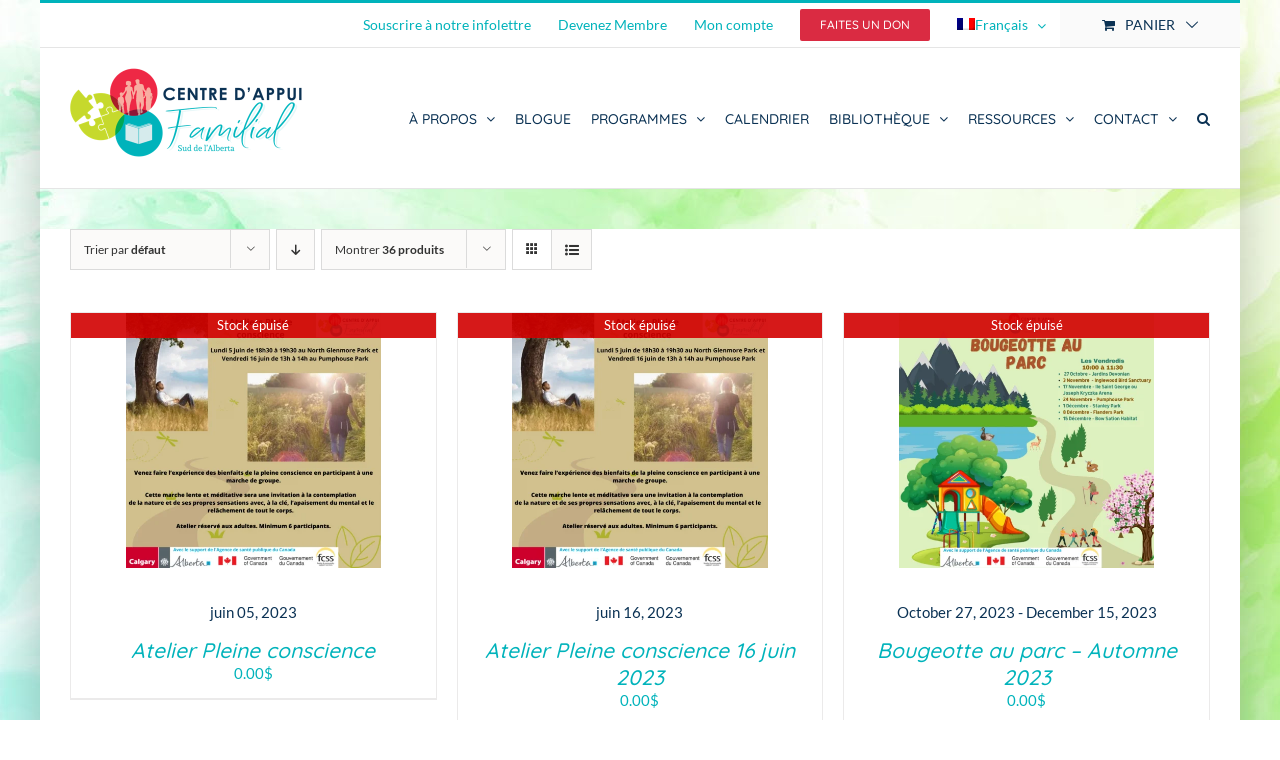

--- FILE ---
content_type: text/html; charset=UTF-8
request_url: https://centredappuifamilial.ca/categorie-produit/activite/?product_count=36&product_orderby=default
body_size: 33928
content:
<!DOCTYPE html>
<html class="avada-html-layout-boxed avada-html-header-position-top avada-html-is-archive avada-html-has-bg-image" lang="fr-FR" prefix="og: http://ogp.me/ns# fb: http://ogp.me/ns/fb#">
<head>
	<meta http-equiv="X-UA-Compatible" content="IE=edge" />
	<meta http-equiv="Content-Type" content="text/html; charset=utf-8"/>
	<meta name="viewport" content="width=device-width, initial-scale=1" />
	<meta name='robots' content='index, follow, max-image-preview:large, max-snippet:-1, max-video-preview:-1' />
<link rel="alternate" hreflang="fr" href="https://centredappuifamilial.ca/categorie-produit/activite/" />
<link rel="alternate" hreflang="en" href="https://centredappuifamilial.ca/en/product-category/activite-en/" />
<link rel="alternate" hreflang="x-default" href="https://centredappuifamilial.ca/categorie-produit/activite/" />

	<!-- This site is optimized with the Yoast SEO plugin v26.7 - https://yoast.com/wordpress/plugins/seo/ -->
	<title>Activité Archives - Le Centre d&#039;Appui Familial</title>
	<link rel="canonical" href="https://centredappuifamilial.ca/categorie-produit/activite/" />
	<meta property="og:locale" content="fr_FR" />
	<meta property="og:type" content="article" />
	<meta property="og:title" content="Activité Archives - Le Centre d&#039;Appui Familial" />
	<meta property="og:url" content="https://centredappuifamilial.ca/categorie-produit/activite/" />
	<meta property="og:site_name" content="Le Centre d&#039;Appui Familial" />
	<meta name="twitter:card" content="summary_large_image" />
	<script type="application/ld+json" class="yoast-schema-graph">{"@context":"https://schema.org","@graph":[{"@type":"CollectionPage","@id":"https://centredappuifamilial.ca/categorie-produit/activite/","url":"https://centredappuifamilial.ca/categorie-produit/activite/","name":"Activité Archives - Le Centre d&#039;Appui Familial","isPartOf":{"@id":"https://centredappuifamilial.ca/#website"},"primaryImageOfPage":{"@id":"https://centredappuifamilial.ca/categorie-produit/activite/#primaryimage"},"image":{"@id":"https://centredappuifamilial.ca/categorie-produit/activite/#primaryimage"},"thumbnailUrl":"https://centredappuifamilial.ca/wp-content/uploads/2023/05/atelier-pleine-conscience.png","breadcrumb":{"@id":"https://centredappuifamilial.ca/categorie-produit/activite/#breadcrumb"},"inLanguage":"fr-FR"},{"@type":"ImageObject","inLanguage":"fr-FR","@id":"https://centredappuifamilial.ca/categorie-produit/activite/#primaryimage","url":"https://centredappuifamilial.ca/wp-content/uploads/2023/05/atelier-pleine-conscience.png","contentUrl":"https://centredappuifamilial.ca/wp-content/uploads/2023/05/atelier-pleine-conscience.png","width":1080,"height":1080},{"@type":"BreadcrumbList","@id":"https://centredappuifamilial.ca/categorie-produit/activite/#breadcrumb","itemListElement":[{"@type":"ListItem","position":1,"name":"Home","item":"https://centredappuifamilial.ca/"},{"@type":"ListItem","position":2,"name":"Activité"}]},{"@type":"WebSite","@id":"https://centredappuifamilial.ca/#website","url":"https://centredappuifamilial.ca/","name":"Le Centre d&#039;Appui Familial","description":"Le Centre d&#039;Appui Familial","potentialAction":[{"@type":"SearchAction","target":{"@type":"EntryPoint","urlTemplate":"https://centredappuifamilial.ca/?s={search_term_string}"},"query-input":{"@type":"PropertyValueSpecification","valueRequired":true,"valueName":"search_term_string"}}],"inLanguage":"fr-FR"}]}</script>
	<!-- / Yoast SEO plugin. -->


<link rel='dns-prefetch' href='//cdn.iubenda.com' />
<link rel="alternate" type="application/rss+xml" title="Le Centre d&#039;Appui Familial &raquo; Flux" href="https://centredappuifamilial.ca/feed/" />
<link rel="alternate" type="application/rss+xml" title="Le Centre d&#039;Appui Familial &raquo; Flux des commentaires" href="https://centredappuifamilial.ca/comments/feed/" />
								<link rel="icon" href="https://centredappuifamilial.ca/wp-content/uploads/2018/11/Favicon.jpg" type="image/jpeg" />
		
		
		
				<link rel="alternate" type="application/rss+xml" title="Flux pour Le Centre d&#039;Appui Familial &raquo; Activité Catégorie" href="https://centredappuifamilial.ca/categorie-produit/activite/feed/" />
				
		<meta property="og:locale" content="fr_FR"/>
		<meta property="og:type" content="article"/>
		<meta property="og:site_name" content="Le Centre d&#039;Appui Familial"/>
		<meta property="og:title" content="Activité Archives - Le Centre d&#039;Appui Familial"/>
				<meta property="og:url" content="https://centredappuifamilial.ca/produit/atelier-pleine-conscience-2/"/>
																				<meta property="og:image" content="https://centredappuifamilial.ca/wp-content/uploads/2023/05/atelier-pleine-conscience.png"/>
		<meta property="og:image:width" content="1080"/>
		<meta property="og:image:height" content="1080"/>
		<meta property="og:image:type" content="image/png"/>
						<!-- This site uses the Google Analytics by MonsterInsights plugin v9.11.1 - Using Analytics tracking - https://www.monsterinsights.com/ -->
							<script src="//www.googletagmanager.com/gtag/js?id=G-1Y9ZQ0ECF1"  data-cfasync="false" data-wpfc-render="false" type="text/javascript" async></script>
			<script data-cfasync="false" data-wpfc-render="false" type="text/javascript">
				var mi_version = '9.11.1';
				var mi_track_user = true;
				var mi_no_track_reason = '';
								var MonsterInsightsDefaultLocations = {"page_location":"https:\/\/centredappuifamilial.ca\/categorie-produit\/activite\/?product_count=36&product_orderby=default"};
								if ( typeof MonsterInsightsPrivacyGuardFilter === 'function' ) {
					var MonsterInsightsLocations = (typeof MonsterInsightsExcludeQuery === 'object') ? MonsterInsightsPrivacyGuardFilter( MonsterInsightsExcludeQuery ) : MonsterInsightsPrivacyGuardFilter( MonsterInsightsDefaultLocations );
				} else {
					var MonsterInsightsLocations = (typeof MonsterInsightsExcludeQuery === 'object') ? MonsterInsightsExcludeQuery : MonsterInsightsDefaultLocations;
				}

								var disableStrs = [
										'ga-disable-G-1Y9ZQ0ECF1',
									];

				/* Function to detect opted out users */
				function __gtagTrackerIsOptedOut() {
					for (var index = 0; index < disableStrs.length; index++) {
						if (document.cookie.indexOf(disableStrs[index] + '=true') > -1) {
							return true;
						}
					}

					return false;
				}

				/* Disable tracking if the opt-out cookie exists. */
				if (__gtagTrackerIsOptedOut()) {
					for (var index = 0; index < disableStrs.length; index++) {
						window[disableStrs[index]] = true;
					}
				}

				/* Opt-out function */
				function __gtagTrackerOptout() {
					for (var index = 0; index < disableStrs.length; index++) {
						document.cookie = disableStrs[index] + '=true; expires=Thu, 31 Dec 2099 23:59:59 UTC; path=/';
						window[disableStrs[index]] = true;
					}
				}

				if ('undefined' === typeof gaOptout) {
					function gaOptout() {
						__gtagTrackerOptout();
					}
				}
								window.dataLayer = window.dataLayer || [];

				window.MonsterInsightsDualTracker = {
					helpers: {},
					trackers: {},
				};
				if (mi_track_user) {
					function __gtagDataLayer() {
						dataLayer.push(arguments);
					}

					function __gtagTracker(type, name, parameters) {
						if (!parameters) {
							parameters = {};
						}

						if (parameters.send_to) {
							__gtagDataLayer.apply(null, arguments);
							return;
						}

						if (type === 'event') {
														parameters.send_to = monsterinsights_frontend.v4_id;
							var hookName = name;
							if (typeof parameters['event_category'] !== 'undefined') {
								hookName = parameters['event_category'] + ':' + name;
							}

							if (typeof MonsterInsightsDualTracker.trackers[hookName] !== 'undefined') {
								MonsterInsightsDualTracker.trackers[hookName](parameters);
							} else {
								__gtagDataLayer('event', name, parameters);
							}
							
						} else {
							__gtagDataLayer.apply(null, arguments);
						}
					}

					__gtagTracker('js', new Date());
					__gtagTracker('set', {
						'developer_id.dZGIzZG': true,
											});
					if ( MonsterInsightsLocations.page_location ) {
						__gtagTracker('set', MonsterInsightsLocations);
					}
										__gtagTracker('config', 'G-1Y9ZQ0ECF1', {"forceSSL":"true"} );
										window.gtag = __gtagTracker;										(function () {
						/* https://developers.google.com/analytics/devguides/collection/analyticsjs/ */
						/* ga and __gaTracker compatibility shim. */
						var noopfn = function () {
							return null;
						};
						var newtracker = function () {
							return new Tracker();
						};
						var Tracker = function () {
							return null;
						};
						var p = Tracker.prototype;
						p.get = noopfn;
						p.set = noopfn;
						p.send = function () {
							var args = Array.prototype.slice.call(arguments);
							args.unshift('send');
							__gaTracker.apply(null, args);
						};
						var __gaTracker = function () {
							var len = arguments.length;
							if (len === 0) {
								return;
							}
							var f = arguments[len - 1];
							if (typeof f !== 'object' || f === null || typeof f.hitCallback !== 'function') {
								if ('send' === arguments[0]) {
									var hitConverted, hitObject = false, action;
									if ('event' === arguments[1]) {
										if ('undefined' !== typeof arguments[3]) {
											hitObject = {
												'eventAction': arguments[3],
												'eventCategory': arguments[2],
												'eventLabel': arguments[4],
												'value': arguments[5] ? arguments[5] : 1,
											}
										}
									}
									if ('pageview' === arguments[1]) {
										if ('undefined' !== typeof arguments[2]) {
											hitObject = {
												'eventAction': 'page_view',
												'page_path': arguments[2],
											}
										}
									}
									if (typeof arguments[2] === 'object') {
										hitObject = arguments[2];
									}
									if (typeof arguments[5] === 'object') {
										Object.assign(hitObject, arguments[5]);
									}
									if ('undefined' !== typeof arguments[1].hitType) {
										hitObject = arguments[1];
										if ('pageview' === hitObject.hitType) {
											hitObject.eventAction = 'page_view';
										}
									}
									if (hitObject) {
										action = 'timing' === arguments[1].hitType ? 'timing_complete' : hitObject.eventAction;
										hitConverted = mapArgs(hitObject);
										__gtagTracker('event', action, hitConverted);
									}
								}
								return;
							}

							function mapArgs(args) {
								var arg, hit = {};
								var gaMap = {
									'eventCategory': 'event_category',
									'eventAction': 'event_action',
									'eventLabel': 'event_label',
									'eventValue': 'event_value',
									'nonInteraction': 'non_interaction',
									'timingCategory': 'event_category',
									'timingVar': 'name',
									'timingValue': 'value',
									'timingLabel': 'event_label',
									'page': 'page_path',
									'location': 'page_location',
									'title': 'page_title',
									'referrer' : 'page_referrer',
								};
								for (arg in args) {
																		if (!(!args.hasOwnProperty(arg) || !gaMap.hasOwnProperty(arg))) {
										hit[gaMap[arg]] = args[arg];
									} else {
										hit[arg] = args[arg];
									}
								}
								return hit;
							}

							try {
								f.hitCallback();
							} catch (ex) {
							}
						};
						__gaTracker.create = newtracker;
						__gaTracker.getByName = newtracker;
						__gaTracker.getAll = function () {
							return [];
						};
						__gaTracker.remove = noopfn;
						__gaTracker.loaded = true;
						window['__gaTracker'] = __gaTracker;
					})();
									} else {
										console.log("");
					(function () {
						function __gtagTracker() {
							return null;
						}

						window['__gtagTracker'] = __gtagTracker;
						window['gtag'] = __gtagTracker;
					})();
									}
			</script>
							<!-- / Google Analytics by MonsterInsights -->
		<style id='wp-img-auto-sizes-contain-inline-css' type='text/css'>
img:is([sizes=auto i],[sizes^="auto," i]){contain-intrinsic-size:3000px 1500px}
/*# sourceURL=wp-img-auto-sizes-contain-inline-css */
</style>

<link data-optimized="1" rel='stylesheet' id='fooevents-calendar-full-callendar-style-css' href='https://centredappuifamilial.ca/wp-content/litespeed/css/3d44ae78573251cde4290cbc16b2ee5f.css?ver=171cb' type='text/css' media='all' />
<link data-optimized="1" rel='stylesheet' id='fooevents-calendar-full-callendar-print-style-css' href='https://centredappuifamilial.ca/wp-content/litespeed/css/df40334326e159f203c5176facfe9350.css?ver=67138' type='text/css' media='print' />
<link data-optimized="1" rel='stylesheet' id='fooevents-calendar-full-callendar-styles-css' href='https://centredappuifamilial.ca/wp-content/litespeed/css/179117211e20e631223ba82bd0a4ca01.css?ver=0c4ff' type='text/css' media='all' />
<link data-optimized="1" rel='stylesheet' id='dashicons-css' href='https://centredappuifamilial.ca/wp-content/litespeed/css/376cd6d6a07dfab3a12b546e31927b8a.css?ver=757b8' type='text/css' media='all' />
<style id='dashicons-inline-css' type='text/css'>
[data-font="Dashicons"]:before {font-family: 'Dashicons' !important;content: attr(data-icon) !important;speak: none !important;font-weight: normal !important;font-variant: normal !important;text-transform: none !important;line-height: 1 !important;font-style: normal !important;-webkit-font-smoothing: antialiased !important;-moz-osx-font-smoothing: grayscale !important;}
/*# sourceURL=dashicons-inline-css */
</style>
<link data-optimized="1" rel='stylesheet' id='woocommerce-events-front-style-css' href='https://centredappuifamilial.ca/wp-content/litespeed/css/f628a9cd3d37ac267b3c466c45692811.css?ver=be9f9' type='text/css' media='all' />
<link data-optimized="1" rel='stylesheet' id='woocommerce-events-zoom-frontend-style-css' href='https://centredappuifamilial.ca/wp-content/litespeed/css/924cd9320b536343260a33839e7bb9f5.css?ver=dcda7' type='text/css' media='all' />
<link data-optimized="1" rel='stylesheet' id='wpa-css-css' href='https://centredappuifamilial.ca/wp-content/litespeed/css/24239c9d3c85214b6c358a9ec42d2cef.css?ver=59076' type='text/css' media='all' />
<style id='woocommerce-inline-inline-css' type='text/css'>
.woocommerce form .form-row .required { visibility: visible; }
/*# sourceURL=woocommerce-inline-inline-css */
</style>
<link data-optimized="1" rel='stylesheet' id='wpml-menu-item-0-css' href='https://centredappuifamilial.ca/wp-content/litespeed/css/e778ba305483357e98ff74f57e83e708.css?ver=62fe6' type='text/css' media='all' />
<link data-optimized="1" rel='stylesheet' id='cms-navigation-style-base-css' href='https://centredappuifamilial.ca/wp-content/litespeed/css/56dd0700820fcdacd6ae678663ef804b.css?ver=e4a71' type='text/css' media='screen' />
<link data-optimized="1" rel='stylesheet' id='cms-navigation-style-css' href='https://centredappuifamilial.ca/wp-content/litespeed/css/cbc142ceb45a75c3d20119b65dc0613c.css?ver=c0bb7' type='text/css' media='screen' />
<link data-optimized="1" rel='stylesheet' id='ywcds_frontend-css' href='https://centredappuifamilial.ca/wp-content/litespeed/css/da7b093db608c7f585d02439b9fea521.css?ver=56ac3' type='text/css' media='all' />
<link data-optimized="1" rel='stylesheet' id='yith_ywsbs_frontend-css' href='https://centredappuifamilial.ca/wp-content/litespeed/css/d9fce74818cb7062ceb641bdb999789b.css?ver=06c70' type='text/css' media='all' />
<style id='yith_ywsbs_frontend-inline-css' type='text/css'>
.ywsbs-signup-fee{color:#467484;}.ywsbs-trial-period{color:#467484;}span.status.active{ color:#b2ac00;} span.status.paused{ color:#34495e;} span.status.pending{ color:#d38a0b;} span.status.overdue{ color:#d35400;} span.status.trial{ color:#8e44ad;} span.status.cancelled{ color:#c0392b;} span.status.expired{ color:#bdc3c7;} span.status.suspended{ color:#e74c3c;} 
/*# sourceURL=yith_ywsbs_frontend-inline-css */
</style>
<link data-optimized="1" rel='stylesheet' id='fusion-dynamic-css-css' href='https://centredappuifamilial.ca/wp-content/litespeed/css/afeacfb5c0e2a55a4ec9728f037dcef4.css?ver=bf5d0' type='text/css' media='all' />
<script type="text/template" id="tmpl-variation-template">
	<div class="woocommerce-variation-description">{{{ data.variation.variation_description }}}</div>
	<div class="woocommerce-variation-price">{{{ data.variation.price_html }}}</div>
	<div class="woocommerce-variation-availability">{{{ data.variation.availability_html }}}</div>
</script>
<script type="text/template" id="tmpl-unavailable-variation-template">
	<p role="alert">Désolé, ce produit n&rsquo;est pas disponible. Veuillez choisir une combinaison différente.</p>
</script>
            <style type="text/css">


                .ywcds_form_container .ywcds_button_field .ywcds_submit_widget, .woocommerce a.button.product_type_donation {

                    color: #ffffff !important;
                    font-size: 16px !important;
                    font-style: normal !important;
                    font-weight: 400 !important;
                    text-transform: uppercase !important;
                    background-color: #db2b42 !important;
                }

                .ywcds_form_container .ywcds_button_field .ywcds_submit_widget:hover, .woocommerce a.button.product_type_donation:hover {

                    color: #ffffff !important;
                    background-color: #c0d435 !important;
                }
            </style>

			
<script  type="text/javascript" class=" _iub_cs_skip" type="text/javascript" id="iubenda-head-inline-scripts-0" src="[data-uri]" defer></script>
<script  type="text/javascript" class=" _iub_cs_skip" type="text/javascript" src="//cdn.iubenda.com/cs/gpp/stub.js?ver=3.12.5" id="iubenda-head-scripts-0-js" defer data-deferred="1"></script>
<script  type="text/javascript" charset="UTF-8" class=" _iub_cs_skip" type="text/javascript" src="//cdn.iubenda.com/cs/iubenda_cs.js?ver=3.12.5" id="iubenda-head-scripts-1-js" defer data-deferred="1"></script>
<script type="text/javascript" src="https://centredappuifamilial.ca/wp-content/plugins/google-analytics-for-wordpress/assets/js/frontend-gtag.min.js?ver=9.11.1" id="monsterinsights-frontend-script-js" data-wp-strategy="async" defer data-deferred="1"></script>
<script data-cfasync="false" data-wpfc-render="false" type="text/javascript" id='monsterinsights-frontend-script-js-extra'>/* <![CDATA[ */
var monsterinsights_frontend = {"js_events_tracking":"true","download_extensions":"doc,pdf,ppt,zip,xls,docx,pptx,xlsx","inbound_paths":"[]","home_url":"https:\/\/centredappuifamilial.ca","hash_tracking":"false","v4_id":"G-1Y9ZQ0ECF1"};/* ]]> */
</script>
<script type="text/javascript" src="https://centredappuifamilial.ca/wp-includes/js/jquery/jquery.min.js?ver=3.7.1" id="jquery-core-js"></script>
<script data-optimized="1" type="text/javascript" src="https://centredappuifamilial.ca/wp-content/litespeed/js/2883b57a7213bddec2d64dfeee5f5dd6.js?ver=7c83f" id="jquery-migrate-js" defer data-deferred="1"></script>
<script data-optimized="1" type="text/javascript" src="https://centredappuifamilial.ca/wp-content/litespeed/js/a87ad43f525e2d923adbad2da675855e.js?ver=201a5" id="fooevents-calendar-moment-js" defer data-deferred="1"></script>
<script data-optimized="1" type="text/javascript" src="https://centredappuifamilial.ca/wp-content/litespeed/js/b1957fe63c507a5bb26469d615077a7e.js?ver=15bfb" id="fooevents-calendar-full-callendar-js" defer data-deferred="1"></script>
<script data-optimized="1" type="text/javascript" src="https://centredappuifamilial.ca/wp-content/litespeed/js/81393ba7d4a54fec21fa5daf0e4b0377.js?ver=f554a" id="fooevents-calendar-full-callendar-locale-js" defer data-deferred="1"></script>
<script data-optimized="1" type="text/javascript" src="https://centredappuifamilial.ca/wp-content/litespeed/js/bf962576d24b109a5e005d926c5f04f4.js?ver=7a058" id="wc-jquery-blockui-js" data-wp-strategy="defer"></script>
<script type="text/javascript" id="wc-add-to-cart-js-extra" src="[data-uri]" defer></script>
<script data-optimized="1" type="text/javascript" src="https://centredappuifamilial.ca/wp-content/litespeed/js/4ec47313c2adb69eaa8c50b4630257f5.js?ver=44836" id="wc-add-to-cart-js" defer="defer" data-wp-strategy="defer"></script>
<script data-optimized="1" type="text/javascript" src="https://centredappuifamilial.ca/wp-content/litespeed/js/dc585dd56bca0852115b33db546301aa.js?ver=ff3f6" id="wc-js-cookie-js" defer="defer" data-wp-strategy="defer"></script>
<script type="text/javascript" id="woocommerce-js-extra" src="[data-uri]" defer></script>
<script data-optimized="1" type="text/javascript" src="https://centredappuifamilial.ca/wp-content/litespeed/js/d3ce70f258240c9e6e7ee0f9b85c32d7.js?ver=d90f2" id="woocommerce-js" defer="defer" data-wp-strategy="defer"></script>
<script data-optimized="1" type="text/javascript" src="https://centredappuifamilial.ca/wp-content/litespeed/js/3ce207c5dd29716ee5479a4b9d56673f.js?ver=f45e7" id="underscore-js" defer data-deferred="1"></script>
<script type="text/javascript" id="wp-util-js-extra" src="[data-uri]" defer></script>
<script data-optimized="1" type="text/javascript" src="https://centredappuifamilial.ca/wp-content/litespeed/js/6895b3bd34d49f6ec9435eab2510bc98.js?ver=00fd9" id="wp-util-js" defer data-deferred="1"></script>
<link rel="https://api.w.org/" href="https://centredappuifamilial.ca/wp-json/" /><link rel="alternate" title="JSON" type="application/json" href="https://centredappuifamilial.ca/wp-json/wp/v2/product_cat/58" /><meta name="generator" content="WordPress 6.9" />
<meta name="generator" content="WooCommerce 10.4.3" />
<meta name="generator" content="WPML ver:4.8.6 stt:1,4;" />
<link rel="EditURI" type="application/rsd+xml" title="RSD" href="https://centredappuifamilial.ca/rpc_requests.php?rsd" />
<meta name="generator" content="speculation-rules 1.6.0">
<style type="text/css" id="css-fb-visibility">@media screen and (max-width: 640px){.fusion-no-small-visibility{display:none !important;}body .sm-text-align-center{text-align:center !important;}body .sm-text-align-left{text-align:left !important;}body .sm-text-align-right{text-align:right !important;}body .sm-text-align-justify{text-align:justify !important;}body .sm-flex-align-center{justify-content:center !important;}body .sm-flex-align-flex-start{justify-content:flex-start !important;}body .sm-flex-align-flex-end{justify-content:flex-end !important;}body .sm-mx-auto{margin-left:auto !important;margin-right:auto !important;}body .sm-ml-auto{margin-left:auto !important;}body .sm-mr-auto{margin-right:auto !important;}body .fusion-absolute-position-small{position:absolute;width:100%;}.awb-sticky.awb-sticky-small{ position: sticky; top: var(--awb-sticky-offset,0); }}@media screen and (min-width: 641px) and (max-width: 1024px){.fusion-no-medium-visibility{display:none !important;}body .md-text-align-center{text-align:center !important;}body .md-text-align-left{text-align:left !important;}body .md-text-align-right{text-align:right !important;}body .md-text-align-justify{text-align:justify !important;}body .md-flex-align-center{justify-content:center !important;}body .md-flex-align-flex-start{justify-content:flex-start !important;}body .md-flex-align-flex-end{justify-content:flex-end !important;}body .md-mx-auto{margin-left:auto !important;margin-right:auto !important;}body .md-ml-auto{margin-left:auto !important;}body .md-mr-auto{margin-right:auto !important;}body .fusion-absolute-position-medium{position:absolute;width:100%;}.awb-sticky.awb-sticky-medium{ position: sticky; top: var(--awb-sticky-offset,0); }}@media screen and (min-width: 1025px){.fusion-no-large-visibility{display:none !important;}body .lg-text-align-center{text-align:center !important;}body .lg-text-align-left{text-align:left !important;}body .lg-text-align-right{text-align:right !important;}body .lg-text-align-justify{text-align:justify !important;}body .lg-flex-align-center{justify-content:center !important;}body .lg-flex-align-flex-start{justify-content:flex-start !important;}body .lg-flex-align-flex-end{justify-content:flex-end !important;}body .lg-mx-auto{margin-left:auto !important;margin-right:auto !important;}body .lg-ml-auto{margin-left:auto !important;}body .lg-mr-auto{margin-right:auto !important;}body .fusion-absolute-position-large{position:absolute;width:100%;}.awb-sticky.awb-sticky-large{ position: sticky; top: var(--awb-sticky-offset,0); }}</style>	<noscript><style>.woocommerce-product-gallery{ opacity: 1 !important; }</style></noscript>
			<style type="text/css" id="wp-custom-css">
			p.ywsbs-my-subscriptions{
 display:none;
}		</style>
				<script type="text/javascript" src="[data-uri]" defer></script>
		
	<style id='global-styles-inline-css' type='text/css'>
:root{--wp--preset--aspect-ratio--square: 1;--wp--preset--aspect-ratio--4-3: 4/3;--wp--preset--aspect-ratio--3-4: 3/4;--wp--preset--aspect-ratio--3-2: 3/2;--wp--preset--aspect-ratio--2-3: 2/3;--wp--preset--aspect-ratio--16-9: 16/9;--wp--preset--aspect-ratio--9-16: 9/16;--wp--preset--color--black: #000000;--wp--preset--color--cyan-bluish-gray: #abb8c3;--wp--preset--color--white: #ffffff;--wp--preset--color--pale-pink: #f78da7;--wp--preset--color--vivid-red: #cf2e2e;--wp--preset--color--luminous-vivid-orange: #ff6900;--wp--preset--color--luminous-vivid-amber: #fcb900;--wp--preset--color--light-green-cyan: #7bdcb5;--wp--preset--color--vivid-green-cyan: #00d084;--wp--preset--color--pale-cyan-blue: #8ed1fc;--wp--preset--color--vivid-cyan-blue: #0693e3;--wp--preset--color--vivid-purple: #9b51e0;--wp--preset--color--awb-color-1: rgba(255,255,255,1);--wp--preset--color--awb-color-2: rgba(246,246,246,1);--wp--preset--color--awb-color-3: rgba(224,222,222,1);--wp--preset--color--awb-color-4: rgba(0,179,187,1);--wp--preset--color--awb-color-5: rgba(116,116,116,1);--wp--preset--color--awb-color-6: rgba(26,128,182,1);--wp--preset--color--awb-color-7: rgba(51,51,51,1);--wp--preset--color--awb-color-8: rgba(11,50,84,1);--wp--preset--color--awb-color-custom-10: rgba(235,234,234,1);--wp--preset--color--awb-color-custom-11: rgba(160,206,78,1);--wp--preset--color--awb-color-custom-12: rgba(21,40,63,1);--wp--preset--color--awb-color-custom-13: rgba(235,234,234,0.8);--wp--preset--color--awb-color-custom-14: rgba(192,212,53,1);--wp--preset--color--awb-color-custom-15: rgba(232,232,232,1);--wp--preset--gradient--vivid-cyan-blue-to-vivid-purple: linear-gradient(135deg,rgb(6,147,227) 0%,rgb(155,81,224) 100%);--wp--preset--gradient--light-green-cyan-to-vivid-green-cyan: linear-gradient(135deg,rgb(122,220,180) 0%,rgb(0,208,130) 100%);--wp--preset--gradient--luminous-vivid-amber-to-luminous-vivid-orange: linear-gradient(135deg,rgb(252,185,0) 0%,rgb(255,105,0) 100%);--wp--preset--gradient--luminous-vivid-orange-to-vivid-red: linear-gradient(135deg,rgb(255,105,0) 0%,rgb(207,46,46) 100%);--wp--preset--gradient--very-light-gray-to-cyan-bluish-gray: linear-gradient(135deg,rgb(238,238,238) 0%,rgb(169,184,195) 100%);--wp--preset--gradient--cool-to-warm-spectrum: linear-gradient(135deg,rgb(74,234,220) 0%,rgb(151,120,209) 20%,rgb(207,42,186) 40%,rgb(238,44,130) 60%,rgb(251,105,98) 80%,rgb(254,248,76) 100%);--wp--preset--gradient--blush-light-purple: linear-gradient(135deg,rgb(255,206,236) 0%,rgb(152,150,240) 100%);--wp--preset--gradient--blush-bordeaux: linear-gradient(135deg,rgb(254,205,165) 0%,rgb(254,45,45) 50%,rgb(107,0,62) 100%);--wp--preset--gradient--luminous-dusk: linear-gradient(135deg,rgb(255,203,112) 0%,rgb(199,81,192) 50%,rgb(65,88,208) 100%);--wp--preset--gradient--pale-ocean: linear-gradient(135deg,rgb(255,245,203) 0%,rgb(182,227,212) 50%,rgb(51,167,181) 100%);--wp--preset--gradient--electric-grass: linear-gradient(135deg,rgb(202,248,128) 0%,rgb(113,206,126) 100%);--wp--preset--gradient--midnight: linear-gradient(135deg,rgb(2,3,129) 0%,rgb(40,116,252) 100%);--wp--preset--font-size--small: 11.25px;--wp--preset--font-size--medium: 20px;--wp--preset--font-size--large: 22.5px;--wp--preset--font-size--x-large: 42px;--wp--preset--font-size--normal: 15px;--wp--preset--font-size--xlarge: 30px;--wp--preset--font-size--huge: 45px;--wp--preset--spacing--20: 0.44rem;--wp--preset--spacing--30: 0.67rem;--wp--preset--spacing--40: 1rem;--wp--preset--spacing--50: 1.5rem;--wp--preset--spacing--60: 2.25rem;--wp--preset--spacing--70: 3.38rem;--wp--preset--spacing--80: 5.06rem;--wp--preset--shadow--natural: 6px 6px 9px rgba(0, 0, 0, 0.2);--wp--preset--shadow--deep: 12px 12px 50px rgba(0, 0, 0, 0.4);--wp--preset--shadow--sharp: 6px 6px 0px rgba(0, 0, 0, 0.2);--wp--preset--shadow--outlined: 6px 6px 0px -3px rgb(255, 255, 255), 6px 6px rgb(0, 0, 0);--wp--preset--shadow--crisp: 6px 6px 0px rgb(0, 0, 0);}:where(.is-layout-flex){gap: 0.5em;}:where(.is-layout-grid){gap: 0.5em;}body .is-layout-flex{display: flex;}.is-layout-flex{flex-wrap: wrap;align-items: center;}.is-layout-flex > :is(*, div){margin: 0;}body .is-layout-grid{display: grid;}.is-layout-grid > :is(*, div){margin: 0;}:where(.wp-block-columns.is-layout-flex){gap: 2em;}:where(.wp-block-columns.is-layout-grid){gap: 2em;}:where(.wp-block-post-template.is-layout-flex){gap: 1.25em;}:where(.wp-block-post-template.is-layout-grid){gap: 1.25em;}.has-black-color{color: var(--wp--preset--color--black) !important;}.has-cyan-bluish-gray-color{color: var(--wp--preset--color--cyan-bluish-gray) !important;}.has-white-color{color: var(--wp--preset--color--white) !important;}.has-pale-pink-color{color: var(--wp--preset--color--pale-pink) !important;}.has-vivid-red-color{color: var(--wp--preset--color--vivid-red) !important;}.has-luminous-vivid-orange-color{color: var(--wp--preset--color--luminous-vivid-orange) !important;}.has-luminous-vivid-amber-color{color: var(--wp--preset--color--luminous-vivid-amber) !important;}.has-light-green-cyan-color{color: var(--wp--preset--color--light-green-cyan) !important;}.has-vivid-green-cyan-color{color: var(--wp--preset--color--vivid-green-cyan) !important;}.has-pale-cyan-blue-color{color: var(--wp--preset--color--pale-cyan-blue) !important;}.has-vivid-cyan-blue-color{color: var(--wp--preset--color--vivid-cyan-blue) !important;}.has-vivid-purple-color{color: var(--wp--preset--color--vivid-purple) !important;}.has-black-background-color{background-color: var(--wp--preset--color--black) !important;}.has-cyan-bluish-gray-background-color{background-color: var(--wp--preset--color--cyan-bluish-gray) !important;}.has-white-background-color{background-color: var(--wp--preset--color--white) !important;}.has-pale-pink-background-color{background-color: var(--wp--preset--color--pale-pink) !important;}.has-vivid-red-background-color{background-color: var(--wp--preset--color--vivid-red) !important;}.has-luminous-vivid-orange-background-color{background-color: var(--wp--preset--color--luminous-vivid-orange) !important;}.has-luminous-vivid-amber-background-color{background-color: var(--wp--preset--color--luminous-vivid-amber) !important;}.has-light-green-cyan-background-color{background-color: var(--wp--preset--color--light-green-cyan) !important;}.has-vivid-green-cyan-background-color{background-color: var(--wp--preset--color--vivid-green-cyan) !important;}.has-pale-cyan-blue-background-color{background-color: var(--wp--preset--color--pale-cyan-blue) !important;}.has-vivid-cyan-blue-background-color{background-color: var(--wp--preset--color--vivid-cyan-blue) !important;}.has-vivid-purple-background-color{background-color: var(--wp--preset--color--vivid-purple) !important;}.has-black-border-color{border-color: var(--wp--preset--color--black) !important;}.has-cyan-bluish-gray-border-color{border-color: var(--wp--preset--color--cyan-bluish-gray) !important;}.has-white-border-color{border-color: var(--wp--preset--color--white) !important;}.has-pale-pink-border-color{border-color: var(--wp--preset--color--pale-pink) !important;}.has-vivid-red-border-color{border-color: var(--wp--preset--color--vivid-red) !important;}.has-luminous-vivid-orange-border-color{border-color: var(--wp--preset--color--luminous-vivid-orange) !important;}.has-luminous-vivid-amber-border-color{border-color: var(--wp--preset--color--luminous-vivid-amber) !important;}.has-light-green-cyan-border-color{border-color: var(--wp--preset--color--light-green-cyan) !important;}.has-vivid-green-cyan-border-color{border-color: var(--wp--preset--color--vivid-green-cyan) !important;}.has-pale-cyan-blue-border-color{border-color: var(--wp--preset--color--pale-cyan-blue) !important;}.has-vivid-cyan-blue-border-color{border-color: var(--wp--preset--color--vivid-cyan-blue) !important;}.has-vivid-purple-border-color{border-color: var(--wp--preset--color--vivid-purple) !important;}.has-vivid-cyan-blue-to-vivid-purple-gradient-background{background: var(--wp--preset--gradient--vivid-cyan-blue-to-vivid-purple) !important;}.has-light-green-cyan-to-vivid-green-cyan-gradient-background{background: var(--wp--preset--gradient--light-green-cyan-to-vivid-green-cyan) !important;}.has-luminous-vivid-amber-to-luminous-vivid-orange-gradient-background{background: var(--wp--preset--gradient--luminous-vivid-amber-to-luminous-vivid-orange) !important;}.has-luminous-vivid-orange-to-vivid-red-gradient-background{background: var(--wp--preset--gradient--luminous-vivid-orange-to-vivid-red) !important;}.has-very-light-gray-to-cyan-bluish-gray-gradient-background{background: var(--wp--preset--gradient--very-light-gray-to-cyan-bluish-gray) !important;}.has-cool-to-warm-spectrum-gradient-background{background: var(--wp--preset--gradient--cool-to-warm-spectrum) !important;}.has-blush-light-purple-gradient-background{background: var(--wp--preset--gradient--blush-light-purple) !important;}.has-blush-bordeaux-gradient-background{background: var(--wp--preset--gradient--blush-bordeaux) !important;}.has-luminous-dusk-gradient-background{background: var(--wp--preset--gradient--luminous-dusk) !important;}.has-pale-ocean-gradient-background{background: var(--wp--preset--gradient--pale-ocean) !important;}.has-electric-grass-gradient-background{background: var(--wp--preset--gradient--electric-grass) !important;}.has-midnight-gradient-background{background: var(--wp--preset--gradient--midnight) !important;}.has-small-font-size{font-size: var(--wp--preset--font-size--small) !important;}.has-medium-font-size{font-size: var(--wp--preset--font-size--medium) !important;}.has-large-font-size{font-size: var(--wp--preset--font-size--large) !important;}.has-x-large-font-size{font-size: var(--wp--preset--font-size--x-large) !important;}
/*# sourceURL=global-styles-inline-css */
</style>
<link data-optimized="1" rel='stylesheet' id='wc-blocks-style-css' href='https://centredappuifamilial.ca/wp-content/litespeed/css/129097c6f7980f9b97d9c7b53dc739dc.css?ver=754cf' type='text/css' media='all' />
<link data-optimized="1" rel='stylesheet' id='wp-block-library-css' href='https://centredappuifamilial.ca/wp-content/litespeed/css/ffed0531db8a79ea221b1db58d993fda.css?ver=9eb64' type='text/css' media='all' />
<style id='wp-block-library-inline-css' type='text/css'>
/*wp_block_styles_on_demand_placeholder:6980c955d93cc*/
/*# sourceURL=wp-block-library-inline-css */
</style>
<style id='wp-block-library-theme-inline-css' type='text/css'>
.wp-block-audio :where(figcaption){color:#555;font-size:13px;text-align:center}.is-dark-theme .wp-block-audio :where(figcaption){color:#ffffffa6}.wp-block-audio{margin:0 0 1em}.wp-block-code{border:1px solid #ccc;border-radius:4px;font-family:Menlo,Consolas,monaco,monospace;padding:.8em 1em}.wp-block-embed :where(figcaption){color:#555;font-size:13px;text-align:center}.is-dark-theme .wp-block-embed :where(figcaption){color:#ffffffa6}.wp-block-embed{margin:0 0 1em}.blocks-gallery-caption{color:#555;font-size:13px;text-align:center}.is-dark-theme .blocks-gallery-caption{color:#ffffffa6}:root :where(.wp-block-image figcaption){color:#555;font-size:13px;text-align:center}.is-dark-theme :root :where(.wp-block-image figcaption){color:#ffffffa6}.wp-block-image{margin:0 0 1em}.wp-block-pullquote{border-bottom:4px solid;border-top:4px solid;color:currentColor;margin-bottom:1.75em}.wp-block-pullquote :where(cite),.wp-block-pullquote :where(footer),.wp-block-pullquote__citation{color:currentColor;font-size:.8125em;font-style:normal;text-transform:uppercase}.wp-block-quote{border-left:.25em solid;margin:0 0 1.75em;padding-left:1em}.wp-block-quote cite,.wp-block-quote footer{color:currentColor;font-size:.8125em;font-style:normal;position:relative}.wp-block-quote:where(.has-text-align-right){border-left:none;border-right:.25em solid;padding-left:0;padding-right:1em}.wp-block-quote:where(.has-text-align-center){border:none;padding-left:0}.wp-block-quote.is-large,.wp-block-quote.is-style-large,.wp-block-quote:where(.is-style-plain){border:none}.wp-block-search .wp-block-search__label{font-weight:700}.wp-block-search__button{border:1px solid #ccc;padding:.375em .625em}:where(.wp-block-group.has-background){padding:1.25em 2.375em}.wp-block-separator.has-css-opacity{opacity:.4}.wp-block-separator{border:none;border-bottom:2px solid;margin-left:auto;margin-right:auto}.wp-block-separator.has-alpha-channel-opacity{opacity:1}.wp-block-separator:not(.is-style-wide):not(.is-style-dots){width:100px}.wp-block-separator.has-background:not(.is-style-dots){border-bottom:none;height:1px}.wp-block-separator.has-background:not(.is-style-wide):not(.is-style-dots){height:2px}.wp-block-table{margin:0 0 1em}.wp-block-table td,.wp-block-table th{word-break:normal}.wp-block-table :where(figcaption){color:#555;font-size:13px;text-align:center}.is-dark-theme .wp-block-table :where(figcaption){color:#ffffffa6}.wp-block-video :where(figcaption){color:#555;font-size:13px;text-align:center}.is-dark-theme .wp-block-video :where(figcaption){color:#ffffffa6}.wp-block-video{margin:0 0 1em}:root :where(.wp-block-template-part.has-background){margin-bottom:0;margin-top:0;padding:1.25em 2.375em}
/*# sourceURL=/wp-includes/css/dist/block-library/theme.min.css */
</style>
<style id='classic-theme-styles-inline-css' type='text/css'>
/*! This file is auto-generated */
.wp-block-button__link{color:#fff;background-color:#32373c;border-radius:9999px;box-shadow:none;text-decoration:none;padding:calc(.667em + 2px) calc(1.333em + 2px);font-size:1.125em}.wp-block-file__button{background:#32373c;color:#fff;text-decoration:none}
/*# sourceURL=/wp-includes/css/classic-themes.min.css */
</style>
</head>

<body class="archive tax-product_cat term-activite term-58 wp-theme-Avada wp-child-theme-Avada-Child-Theme theme-Avada woocommerce woocommerce-page woocommerce-no-js yith-wcstripe fusion-image-hovers fusion-pagination-sizing fusion-button_type-flat fusion-button_span-no fusion-button_gradient-linear avada-image-rollover-circle-no avada-image-rollover-yes avada-image-rollover-direction-left fusion-body ltr fusion-sticky-header no-tablet-sticky-header no-mobile-sticky-header no-mobile-slidingbar avada-has-rev-slider-styles fusion-disable-outline fusion-sub-menu-fade mobile-logo-pos-left layout-boxed-mode avada-has-boxed-modal-shadow-light layout-scroll-offset-full avada-has-zero-margin-offset-top fusion-top-header menu-text-align-center fusion-woo-product-design-clean fusion-woo-shop-page-columns-4 fusion-woo-related-columns-4 fusion-woo-archive-page-columns-3 avada-has-woo-gallery-disabled woo-sale-badge-circle woo-outofstock-badge-top_bar mobile-menu-design-modern fusion-show-pagination-text fusion-header-layout-v2 avada-responsive avada-footer-fx-none avada-menu-highlight-style-bar fusion-search-form-classic fusion-main-menu-search-overlay fusion-avatar-square avada-dropdown-styles avada-blog-layout-large avada-blog-archive-layout-large avada-header-shadow-no avada-menu-icon-position-left avada-has-mainmenu-dropdown-divider avada-has-main-nav-search-icon avada-has-breadcrumb-mobile-hidden avada-has-titlebar-hide avada-has-pagination-padding avada-flyout-menu-direction-fade avada-ec-views-v1" data-awb-post-id="26873">
		<a class="skip-link screen-reader-text" href="#content">Passer au contenu</a>

	<div id="boxed-wrapper">
							
		<div id="wrapper" class="fusion-wrapper">
			<div id="home" style="position:relative;top:-1px;"></div>
							
					
			<header class="fusion-header-wrapper">
				<div class="fusion-header-v2 fusion-logo-alignment fusion-logo-left fusion-sticky-menu- fusion-sticky-logo-1 fusion-mobile-logo-  fusion-mobile-menu-design-modern">
					
<div class="fusion-secondary-header">
	<div class="fusion-row">
					<div class="fusion-alignleft">
				<div class="fusion-contact-info"><span class="fusion-contact-info-phone-number">Appelez-nous <a href="tel:403-249-0525">403-249-0525</a></span><span class="fusion-header-separator">|</span><span class="fusion-contact-info-email-address"><a href="mailto:Co&#110;&#116;&#97;c&#116;ez-&#110;o&#117;&#115;">Co&#110;&#116;&#97;c&#116;ez-&#110;o&#117;&#115;</a></span></div>			</div>
							<div class="fusion-alignright">
				<nav class="fusion-secondary-menu" role="navigation" aria-label="Menu secondaire"><ul id="menu-top_navigation" class="menu"><li  id="menu-item-8469"  class="menu-item menu-item-type-custom menu-item-object-custom menu-item-8469"  data-item-id="8469"><a  href="https://spefsa.us7.list-manage.com/subscribe?u=331c52f16c713b59c41f7492e&#038;id=9b64abf4c2" class="fusion-bar-highlight"><span class="menu-text">Souscrire à notre infolettre</span></a></li><li  id="menu-item-3403"  class="menu-item menu-item-type-custom menu-item-object-custom menu-item-3403"  data-item-id="3403"><a  href="https://centredappuifamilial.ca/produit/adhesion/" class="fusion-bar-highlight"><span class="menu-text">Devenez Membre</span></a></li><li  id="menu-item-2886"  class="menu-item menu-item-type-post_type menu-item-object-page menu-item-2886"  data-item-id="2886"><a  href="https://centredappuifamilial.ca/mon-compte/" class="fusion-bar-highlight"><span class="menu-text">Mon compte</span></a></li><li  id="menu-item-16436"  class="menu-item menu-item-type-post_type menu-item-object-page menu-item-16436 fusion-menu-item-button"  data-item-id="16436"><a  href="https://centredappuifamilial.ca/dons/" class="fusion-bar-highlight"><span class="menu-text fusion-button button-default button-small">Faites Un Don</span></a></li><li  id="menu-item-wpml-ls-49-fr"  class="menu-item wpml-ls-slot-49 wpml-ls-item wpml-ls-item-fr wpml-ls-current-language wpml-ls-menu-item wpml-ls-first-item menu-item-type-wpml_ls_menu_item menu-item-object-wpml_ls_menu_item menu-item-has-children menu-item-wpml-ls-49-fr fusion-dropdown-menu"  data-classes="menu-item" data-item-id="wpml-ls-49-fr"><a  href="https://centredappuifamilial.ca/categorie-produit/activite/" class="fusion-bar-highlight wpml-ls-link" role="menuitem"><span class="menu-text"><img data-lazyloaded="1" src="[data-uri]" width="18" height="12" class="wpml-ls-flag" data-src="https://centredappuifamilial.ca/wp-content/plugins/sitepress-multilingual-cms/res/flags/fr.png"
            alt=""
            width=18
            height=12
    /><noscript><img width="18" height="12" class="wpml-ls-flag"
            src="https://centredappuifamilial.ca/wp-content/plugins/sitepress-multilingual-cms/res/flags/fr.png"
            alt=""
            width=18
            height=12
    /></noscript><span class="wpml-ls-native" lang="fr">Français</span></span> <span class="fusion-caret"><i class="fusion-dropdown-indicator" aria-hidden="true"></i></span></a><ul class="sub-menu"><li  id="menu-item-wpml-ls-49-en"  class="menu-item wpml-ls-slot-49 wpml-ls-item wpml-ls-item-en wpml-ls-menu-item wpml-ls-last-item menu-item-type-wpml_ls_menu_item menu-item-object-wpml_ls_menu_item menu-item-wpml-ls-49-en fusion-dropdown-submenu"  data-classes="menu-item"><a  title="Passer à English" href="https://centredappuifamilial.ca/en/product-category/activite-en/" class="fusion-bar-highlight wpml-ls-link" aria-label="Passer à English" role="menuitem"><span><img data-lazyloaded="1" src="[data-uri]" width="18" height="12" class="wpml-ls-flag" data-src="https://centredappuifamilial.ca/wp-content/plugins/sitepress-multilingual-cms/res/flags/en.png"
            alt=""
            width=18
            height=12
    /><noscript><img width="18" height="12" class="wpml-ls-flag"
            src="https://centredappuifamilial.ca/wp-content/plugins/sitepress-multilingual-cms/res/flags/en.png"
            alt=""
            width=18
            height=12
    /></noscript><span class="wpml-ls-native" lang="en">English</span></span></a></li></ul></li><li class="fusion-custom-menu-item fusion-menu-cart fusion-secondary-menu-cart"><a class="fusion-secondary-menu-icon fusion-bar-highlight" href="https://centredappuifamilial.ca/panier-2/"><span class="menu-text" aria-label="Panier">Panier</span></a></li></ul></nav><nav class="fusion-mobile-nav-holder fusion-mobile-menu-text-align-left" aria-label="Menu secondaire smartphones/tablettes"></nav>			</div>
			</div>
</div>
<div class="fusion-header-sticky-height"></div>
<div class="fusion-header">
	<div class="fusion-row">
					<div class="fusion-logo" data-margin-top="20px" data-margin-bottom="20px" data-margin-left="0px" data-margin-right="0px">
			<a class="fusion-logo-link"  href="https://centredappuifamilial.ca/" >

						<!-- standard logo -->
			<img data-lazyloaded="1" src="[data-uri]" data-src="https://centredappuifamilial.ca/wp-content/uploads/2018/06/Centre-Dappui-Seul.png" data-srcset="https://centredappuifamilial.ca/wp-content/uploads/2018/06/Centre-Dappui-Seul.png 1x, https://centredappuifamilial.ca/wp-content/uploads/2018/06/Centre-Dappui-Seul@2x.png 2x" width="232" height="89" style="max-height:89px;height:auto;" alt="Le Centre d&#039;Appui Familial Logo" data-retina_logo_url="https://centredappuifamilial.ca/wp-content/uploads/2018/06/Centre-Dappui-Seul@2x.png" class="fusion-standard-logo" /><noscript><img src="https://centredappuifamilial.ca/wp-content/uploads/2018/06/Centre-Dappui-Seul.png" srcset="https://centredappuifamilial.ca/wp-content/uploads/2018/06/Centre-Dappui-Seul.png 1x, https://centredappuifamilial.ca/wp-content/uploads/2018/06/Centre-Dappui-Seul@2x.png 2x" width="232" height="89" style="max-height:89px;height:auto;" alt="Le Centre d&#039;Appui Familial Logo" data-retina_logo_url="https://centredappuifamilial.ca/wp-content/uploads/2018/06/Centre-Dappui-Seul@2x.png" class="fusion-standard-logo" /></noscript>

			
											<!-- sticky header logo -->
				<img data-lazyloaded="1" src="[data-uri]" data-src="https://centredappuifamilial.ca/wp-content/uploads/2018/06/Centre-Dappui-Seul.png" data-srcset="https://centredappuifamilial.ca/wp-content/uploads/2018/06/Centre-Dappui-Seul.png 1x, https://centredappuifamilial.ca/wp-content/uploads/2018/06/Centre-Dappui-Seul@2x.png 2x" width="232" height="89" style="max-height:89px;height:auto;" alt="Le Centre d&#039;Appui Familial Logo" data-retina_logo_url="https://centredappuifamilial.ca/wp-content/uploads/2018/06/Centre-Dappui-Seul@2x.png" class="fusion-sticky-logo" /><noscript><img src="https://centredappuifamilial.ca/wp-content/uploads/2018/06/Centre-Dappui-Seul.png" srcset="https://centredappuifamilial.ca/wp-content/uploads/2018/06/Centre-Dappui-Seul.png 1x, https://centredappuifamilial.ca/wp-content/uploads/2018/06/Centre-Dappui-Seul@2x.png 2x" width="232" height="89" style="max-height:89px;height:auto;" alt="Le Centre d&#039;Appui Familial Logo" data-retina_logo_url="https://centredappuifamilial.ca/wp-content/uploads/2018/06/Centre-Dappui-Seul@2x.png" class="fusion-sticky-logo" /></noscript>
					</a>
		</div>		<nav class="fusion-main-menu" aria-label="Menu principal"><div class="fusion-overlay-search">		<form role="search" class="searchform fusion-search-form  fusion-search-form-classic" method="get" action="https://centredappuifamilial.ca/">
			<div class="fusion-search-form-content">

				
				<div class="fusion-search-field search-field">
					<label><span class="screen-reader-text">Rechercher:</span>
													<input type="search" value="" name="s" class="s" placeholder="Rechercher..." required aria-required="true" aria-label="Rechercher..."/>
											</label>
				</div>
				<div class="fusion-search-button search-button">
					<input type="submit" class="fusion-search-submit searchsubmit" aria-label="Recherche" value="&#xf002;" />
									</div>

				
			</div>


			
		</form>
		<div class="fusion-search-spacer"></div><a href="#" role="button" aria-label="Fermer la recherche" class="fusion-close-search"></a></div><ul id="menu-main-menu" class="fusion-menu"><li  id="menu-item-1674"  class="menu-item menu-item-type-custom menu-item-object-custom menu-item-has-children menu-item-1674 fusion-dropdown-menu"  data-item-id="1674"><a  class="fusion-bar-highlight"><span class="menu-text">À PROPOS</span> <span class="fusion-caret"><i class="fusion-dropdown-indicator" aria-hidden="true"></i></span></a><ul class="sub-menu"><li  id="menu-item-3237"  class="menu-item menu-item-type-post_type menu-item-object-page menu-item-3237 fusion-dropdown-submenu" ><a  href="https://centredappuifamilial.ca/mission-et-vision/" class="fusion-bar-highlight"><span>Mission et vision</span></a></li><li  id="menu-item-1676"  class="menu-item menu-item-type-post_type menu-item-object-page menu-item-1676 fusion-dropdown-submenu" ><a  href="https://centredappuifamilial.ca/equipe/" class="fusion-bar-highlight"><span>Équipe</span></a></li><li  id="menu-item-1679"  class="menu-item menu-item-type-post_type menu-item-object-page menu-item-1679 fusion-dropdown-submenu" ><a  href="https://centredappuifamilial.ca/nos-partenaires/" class="fusion-bar-highlight"><span>Nos partenaires</span></a></li><li  id="menu-item-1678"  class="menu-item menu-item-type-post_type menu-item-object-page menu-item-1678 fusion-dropdown-submenu" ><a  href="https://centredappuifamilial.ca/nos-locaux/" class="fusion-bar-highlight"><span>Nos locaux</span></a></li><li  id="menu-item-1677"  class="menu-item menu-item-type-post_type menu-item-object-page menu-item-1677 fusion-dropdown-submenu" ><a  href="https://centredappuifamilial.ca/faq/" class="fusion-bar-highlight"><span>FAQ</span></a></li></ul></li><li  id="menu-item-1675"  class="menu-item menu-item-type-post_type menu-item-object-page menu-item-1675"  data-item-id="1675"><a  href="https://centredappuifamilial.ca/blog/" class="fusion-bar-highlight"><span class="menu-text">BLOGUE</span></a></li><li  id="menu-item-1673"  class="menu-item menu-item-type-custom menu-item-object-custom menu-item-has-children menu-item-1673 fusion-megamenu-menu "  data-item-id="1673"><a  class="fusion-bar-highlight"><span class="menu-text">PROGRAMMES</span> <span class="fusion-caret"><i class="fusion-dropdown-indicator" aria-hidden="true"></i></span></a><div class="fusion-megamenu-wrapper fusion-columns-6 columns-per-row-6 columns-6 col-span-12 fusion-megamenu-fullwidth"><div class="row"><div class="fusion-megamenu-holder" style="width:1200px;" data-width="1200px"><ul class="fusion-megamenu"><li  id="menu-item-2684"  class="menu-item menu-item-type-custom menu-item-object-custom menu-item-has-children menu-item-2684 fusion-megamenu-submenu fusion-megamenu-columns-6 col-lg-2 col-md-2 col-sm-2" ><div class='fusion-megamenu-title'><span class="awb-justify-title">Activités pour tous</span></div><ul class="sub-menu"><li  id="menu-item-2100"  class="menu-item menu-item-type-post_type menu-item-object-page menu-item-2100" ><a  href="https://centredappuifamilial.ca/activites/activites-en-famille/" class="fusion-bar-highlight"><span><span class="fusion-megamenu-bullet"></span>Activités en famille</span></a></li><li  id="menu-item-4623"  class="menu-item menu-item-type-post_type menu-item-object-page menu-item-4623" ><a  href="https://centredappuifamilial.ca/activites/activites-prescolaires/" class="fusion-bar-highlight"><span><span class="fusion-megamenu-bullet"></span>Activités préscolaires</span></a></li><li  id="menu-item-2748"  class="menu-item menu-item-type-post_type menu-item-object-page menu-item-2748" ><a  href="https://centredappuifamilial.ca/activites/activites-enfants-et-ados/" class="fusion-bar-highlight"><span><span class="fusion-megamenu-bullet"></span>Activités enfant et ados</span></a></li><li  id="menu-item-1682"  class="menu-item menu-item-type-post_type menu-item-object-page menu-item-1682" ><a  href="https://centredappuifamilial.ca/activites/apres-ecole/" class="fusion-bar-highlight"><span><span class="fusion-megamenu-bullet"></span>Après-École</span></a></li><li  id="menu-item-2811"  class="menu-item menu-item-type-post_type menu-item-object-page menu-item-2811" ><a  href="https://centredappuifamilial.ca/events/" class="fusion-bar-highlight"><span><span class="fusion-megamenu-bullet"></span>Camp d’été Calgary</span></a></li><li  id="menu-item-31107"  class="menu-item menu-item-type-post_type menu-item-object-page menu-item-31107" ><a  href="https://centredappuifamilial.ca/camp-dete-lethbridge/" class="fusion-bar-highlight"><span><span class="fusion-megamenu-bullet"></span>Camp d’été Lethbridge</span></a></li><li  id="menu-item-28737"  class="menu-item menu-item-type-post_type menu-item-object-page menu-item-28737" ><a  href="https://centredappuifamilial.ca/activites/hockey/" class="fusion-bar-highlight"><span><span class="fusion-megamenu-bullet"></span>Hockey</span></a></li><li  id="menu-item-2809"  class="menu-item menu-item-type-post_type menu-item-object-page menu-item-2809" ><a  href="https://centredappuifamilial.ca/activites/soccer/" class="fusion-bar-highlight"><span><span class="fusion-megamenu-bullet"></span>Soccer</span></a></li><li  id="menu-item-13656"  class="menu-item menu-item-type-post_type menu-item-object-page menu-item-13656" ><a  href="https://centredappuifamilial.ca/activites/trousses-dactivites/" class="fusion-bar-highlight"><span><span class="fusion-megamenu-bullet"></span>Trousses d’activités</span></a></li><li  id="menu-item-9433"  class="menu-item menu-item-type-post_type menu-item-object-page menu-item-9433" ><a  href="https://centredappuifamilial.ca/activites/cahiers-dactivites/" class="fusion-bar-highlight"><span><span class="fusion-megamenu-bullet"></span>Cahiers d&rsquo;activités à imprimer</span></a></li><li  id="menu-item-8987"  class="menu-item menu-item-type-post_type menu-item-object-page menu-item-8987" ><a  href="https://centredappuifamilial.ca/activites/videos/" class="fusion-bar-highlight"><span><span class="fusion-megamenu-bullet"></span>Vidéos</span></a></li><li  id="menu-item-2213"  class="menu-item menu-item-type-custom menu-item-object-custom menu-item-2213" ><a  href="https://centredappuifamilial.ca/activites/" class="fusion-bar-highlight"><span><span class="fusion-megamenu-icon"><i class="glyphicon fa-calendar-alt far" aria-hidden="true"></i></span>VOIR ACTIVITÉS</span></a></li></ul></li><li  id="menu-item-2685"  class="menu-item menu-item-type-custom menu-item-object-custom menu-item-has-children menu-item-2685 fusion-megamenu-submenu fusion-megamenu-columns-6 col-lg-2 col-md-2 col-sm-2" ><div class='fusion-megamenu-title'><span class="awb-justify-title">Soutien pour les parents</span></div><ul class="sub-menu"><li  id="menu-item-26690"  class="menu-item menu-item-type-post_type menu-item-object-page menu-item-26690" ><a  href="https://centredappuifamilial.ca/service-de-counselling/" class="fusion-bar-highlight"><span><span class="fusion-megamenu-bullet"></span>Service de Counselling</span></a></li><li  id="menu-item-18510"  class="menu-item menu-item-type-post_type menu-item-object-page menu-item-18510" ><a  href="https://centredappuifamilial.ca/marches-ecoute-une-bouffee-dair-frais/" class="fusion-bar-highlight"><span><span class="fusion-megamenu-bullet"></span>Marches/écoute : une bouffée d’air frais</span></a></li><li  id="menu-item-2107"  class="menu-item menu-item-type-post_type menu-item-object-page menu-item-2107" ><a  href="https://centredappuifamilial.ca/soutien-pour-les-parents/ateliersparentaux/" class="fusion-bar-highlight"><span><span class="fusion-megamenu-bullet"></span>Ateliers Parentaux</span></a></li><li  id="menu-item-2106"  class="menu-item menu-item-type-post_type menu-item-object-page menu-item-2106" ><a  href="https://centredappuifamilial.ca/soutien-pour-les-parents/triple-p/" class="fusion-bar-highlight"><span><span class="fusion-megamenu-bullet"></span>Triple P</span></a></li><li  id="menu-item-2110"  class="menu-item menu-item-type-post_type menu-item-object-page menu-item-2110" ><a  href="https://centredappuifamilial.ca/soutien-pour-les-parents/rencontres-prenatales/" class="fusion-bar-highlight"><span><span class="fusion-megamenu-bullet"></span>Rencontres prénatales</span></a></li><li  id="menu-item-2109"  class="menu-item menu-item-type-post_type menu-item-object-page menu-item-2109" ><a  href="https://centredappuifamilial.ca/soutien-pour-les-parents/rencontres-postnatales/" class="fusion-bar-highlight"><span><span class="fusion-megamenu-bullet"></span>Rencontres postnatales et visites à domicile</span></a></li><li  id="menu-item-21830"  class="menu-item menu-item-type-post_type menu-item-object-page menu-item-21830" ><a  href="https://centredappuifamilial.ca/visite-a-domicile/" class="fusion-bar-highlight"><span><span class="fusion-megamenu-bullet"></span>Visites à domicile</span></a></li><li  id="menu-item-2111"  class="menu-item menu-item-type-post_type menu-item-object-page menu-item-2111" ><a  href="https://centredappuifamilial.ca/soutien-pour-les-parents/parler-pour-que-les-enfants-ecoutent/" class="fusion-bar-highlight"><span><span class="fusion-megamenu-bullet"></span>Parler pour que les enfants écoutent</span></a></li><li  id="menu-item-28108"  class="menu-item menu-item-type-post_type menu-item-object-page menu-item-28108" ><a  href="https://centredappuifamilial.ca/soutien-pour-les-parents/kidshavestresstoo/" class="fusion-bar-highlight"><span><span class="fusion-megamenu-bullet"></span>Kids have stress too (Nos enfants et le stress)</span></a></li><li  id="menu-item-6879"  class="menu-item menu-item-type-post_type menu-item-object-page menu-item-6879" ><a  href="https://centredappuifamilial.ca/soutien-pour-les-parents/freres-et-soeurs-sans-rivalite/" class="fusion-bar-highlight"><span><span class="fusion-megamenu-bullet"></span>Frères et soeurs sans rivalité</span></a></li><li  id="menu-item-13630"  class="menu-item menu-item-type-post_type menu-item-object-page menu-item-13630" ><a  href="https://centredappuifamilial.ca/soutien-pour-les-parents/deuil-et-adaptations-face-au-traumatisme/" class="fusion-bar-highlight"><span><span class="fusion-megamenu-bullet"></span>Deuil et adaptations face au traumatisme</span></a></li><li  id="menu-item-29188"  class="menu-item menu-item-type-post_type menu-item-object-page menu-item-29188" ><a  href="https://centredappuifamilial.ca/soutien-pour-les-parents/yapp/" class="fusion-bar-highlight"><span><span class="fusion-megamenu-bullet"></span>Y’APP</span></a></li></ul></li><li  id="menu-item-2686"  class="menu-item menu-item-type-custom menu-item-object-custom menu-item-has-children menu-item-2686 fusion-megamenu-submenu fusion-megamenu-columns-6 col-lg-2 col-md-2 col-sm-2" ><div class='fusion-megamenu-title'><span class="awb-justify-title">Programmes en régions</span></div><ul class="sub-menu"><li  id="menu-item-12435"  class="menu-item menu-item-type-post_type menu-item-object-page menu-item-12435" ><a  href="https://centredappuifamilial.ca/regions-desservies/" class="fusion-bar-highlight"><span><span class="fusion-megamenu-bullet"></span>Régions desservies</span></a></li><li  id="menu-item-12436"  class="menu-item menu-item-type-post_type menu-item-object-page menu-item-12436" ><a  href="https://centredappuifamilial.ca/les-groupes-de-jeux-pour-les-0-6-ans/" class="fusion-bar-highlight"><span><span class="fusion-megamenu-bullet"></span>Petite Enfance en Santé 0-6 ans</span></a></li><li  id="menu-item-22402"  class="fusion-megamenu-subtitle menu-item menu-item-type-custom menu-item-object-custom menu-item-22402"  data-classes="fusion-megamenu-subtitle"><a  class="fusion-bar-highlight"><span><span class="fusion-megamenu-bullet"></span>Formation Croix-Rouge</span></a></li><li  id="menu-item-22400"  class="menu-item menu-item-type-post_type menu-item-object-page menu-item-22400" ><a  href="https://centredappuifamilial.ca/certification/" class="fusion-bar-highlight"><span><span class="fusion-megamenu-bullet"></span>Certification</span></a></li><li  id="menu-item-22401"  class="menu-item menu-item-type-post_type menu-item-object-page menu-item-22401" ><a  href="https://centredappuifamilial.ca/recertification/" class="fusion-bar-highlight"><span><span class="fusion-megamenu-bullet"></span>Recertification</span></a></li><li  id="menu-item-27790"  class="menu-item menu-item-type-post_type menu-item-object-page menu-item-27790" ><a  href="https://centredappuifamilial.ca/formation-premiers-secours-psychologiques/" class="fusion-bar-highlight"><span><span class="fusion-megamenu-bullet"></span>Formation Premiers Secours Psychologiques</span></a></li></ul></li><li  id="menu-item-7522"  class="menu-item menu-item-type-custom menu-item-object-custom menu-item-has-children menu-item-7522 fusion-megamenu-submenu fusion-megamenu-columns-6 col-lg-2 col-md-2 col-sm-2" ><div class='fusion-megamenu-title'><span class="awb-justify-title">Services aux familles</span></div><ul class="sub-menu"><li  id="menu-item-14005"  class="menu-item menu-item-type-post_type menu-item-object-page menu-item-14005" ><a  href="https://centredappuifamilial.ca/services-aux-familles/programmes-daide-et-de-reference/" class="fusion-bar-highlight"><span><span class="fusion-megamenu-bullet"></span>Programmes d’aide et de référence</span></a></li><li  id="menu-item-18526"  class="menu-item menu-item-type-post_type menu-item-object-page menu-item-18526" ><a  href="https://centredappuifamilial.ca/marche-solidaire-2022/" class="fusion-bar-highlight"><span><span class="fusion-megamenu-bullet"></span>Marché solidaire 2022</span></a></li></ul></li><li  id="menu-item-2687"  class="menu-item menu-item-type-custom menu-item-object-custom menu-item-has-children menu-item-2687 fusion-megamenu-submenu fusion-megamenu-columns-6 col-lg-2 col-md-2 col-sm-2" ><div class='fusion-megamenu-title'><span class="awb-justify-title">Questionnaire étapes du développement de l&rsquo;enfant</span></div><ul class="sub-menu"><li  id="menu-item-2119"  class="menu-item menu-item-type-post_type menu-item-object-page menu-item-2119" ><a  href="https://centredappuifamilial.ca/qed/" class="fusion-bar-highlight"><span><span class="fusion-megamenu-bullet"></span>QED</span></a></li><li  id="menu-item-2118"  class="menu-item menu-item-type-post_type menu-item-object-page menu-item-2118" ><a  href="https://centredappuifamilial.ca/qed-se-socio-emotionnel/" class="fusion-bar-highlight"><span><span class="fusion-megamenu-bullet"></span>QED – SE Socio – émotionnel</span></a></li></ul></li><li  id="menu-item-2688"  class="menu-item menu-item-type-custom menu-item-object-custom menu-item-has-children menu-item-2688 fusion-megamenu-submenu fusion-megamenu-columns-6 col-lg-2 col-md-2 col-sm-2" ><div class='fusion-megamenu-title'><span class="awb-justify-title">Notre impact</span></div><ul class="sub-menu"><li  id="menu-item-2117"  class="menu-item menu-item-type-post_type menu-item-object-page menu-item-2117" ><a  href="https://centredappuifamilial.ca/rapport-a-la-communaute/" class="fusion-bar-highlight"><span><span class="fusion-megamenu-bullet"></span>Rapport à la communauté</span></a></li><li  id="menu-item-2116"  class="menu-item menu-item-type-post_type menu-item-object-page menu-item-2116" ><a  href="https://centredappuifamilial.ca/temoignages/" class="fusion-bar-highlight"><span><span class="fusion-megamenu-bullet"></span>Témoignages</span></a></li></ul></li></ul></div><div style="clear:both;"></div></div></div></li><li  id="menu-item-1615"  class="menu-item menu-item-type-post_type menu-item-object-page menu-item-1615"  data-item-id="1615"><a  href="https://centredappuifamilial.ca/activites/" class="fusion-bar-highlight"><span class="menu-text">CALENDRIER</span></a></li><li  id="menu-item-2148"  class="menu-item menu-item-type-custom menu-item-object-custom menu-item-has-children menu-item-2148 fusion-dropdown-menu"  data-item-id="2148"><a  href="https://centredappuifamilial.ca/produit/abonnement-famille-a-la-bibliotheque/" class="fusion-bar-highlight"><span class="menu-text">BIBLIOTHÈQUE</span> <span class="fusion-caret"><i class="fusion-dropdown-indicator" aria-hidden="true"></i></span></a><ul class="sub-menu"><li  id="menu-item-6758"  class="menu-item menu-item-type-post_type menu-item-object-page menu-item-6758 fusion-dropdown-submenu" ><a  href="https://centredappuifamilial.ca/bibliotheque/coups-de-coeur/" class="fusion-bar-highlight"><span>Coups de coeur</span></a></li><li  id="menu-item-1687"  class="menu-item menu-item-type-post_type menu-item-object-page menu-item-1687 fusion-dropdown-submenu" ><a  href="https://centredappuifamilial.ca/bibliotheque/abonnements/" class="fusion-bar-highlight"><span>Ressources et abonnements</span></a></li><li  id="menu-item-1689"  class="menu-item menu-item-type-post_type menu-item-object-page menu-item-1689 fusion-dropdown-submenu" ><a  href="https://centredappuifamilial.ca/bibliotheque/catalogue-en-ligne/" class="fusion-bar-highlight"><span>Catalogue en ligne</span></a></li><li  id="menu-item-1688"  class="menu-item menu-item-type-post_type menu-item-object-page menu-item-1688 fusion-dropdown-submenu" ><a  href="https://centredappuifamilial.ca/bibliotheque/bibliotheque-mobile/" class="fusion-bar-highlight"><span>Bibliothèque mobile</span></a></li><li  id="menu-item-28745"  class="menu-item menu-item-type-custom menu-item-object-custom menu-item-28745 fusion-dropdown-submenu" ><a  href="https://centredappuifamilial.ca/produit/abonnement-famille-a-la-bibliotheque/" class="fusion-bar-highlight"><span>S&rsquo;abonner</span></a></li></ul></li><li  id="menu-item-1681"  class="menu-item menu-item-type-custom menu-item-object-custom menu-item-has-children menu-item-1681 fusion-dropdown-menu"  data-item-id="1681"><a  class="fusion-bar-highlight"><span class="menu-text">RESSOURCES</span> <span class="fusion-caret"><i class="fusion-dropdown-indicator" aria-hidden="true"></i></span></a><ul class="sub-menu"><li  id="menu-item-1692"  class="menu-item menu-item-type-post_type menu-item-object-page menu-item-1692 fusion-dropdown-submenu" ><a  href="https://centredappuifamilial.ca/grossesse/" class="fusion-bar-highlight"><span>Grossesse</span></a></li><li  id="menu-item-1693"  class="menu-item menu-item-type-post_type menu-item-object-page menu-item-1693 fusion-dropdown-submenu" ><a  href="https://centredappuifamilial.ca/nutrition/" class="fusion-bar-highlight"><span>Nutrition</span></a></li><li  id="menu-item-1694"  class="menu-item menu-item-type-post_type menu-item-object-page menu-item-1694 fusion-dropdown-submenu" ><a  href="https://centredappuifamilial.ca/parentalite/" class="fusion-bar-highlight"><span>Parentalité</span></a></li><li  id="menu-item-1691"  class="menu-item menu-item-type-post_type menu-item-object-page menu-item-1691 fusion-dropdown-submenu" ><a  href="https://centredappuifamilial.ca/developpement-de-lenfant/" class="fusion-bar-highlight"><span>Développement de l’enfant</span></a></li><li  id="menu-item-1695"  class="menu-item menu-item-type-post_type menu-item-object-page menu-item-1695 fusion-dropdown-submenu" ><a  href="https://centredappuifamilial.ca/sante/" class="fusion-bar-highlight"><span>Santé</span></a></li><li  id="menu-item-14075"  class="menu-item menu-item-type-post_type menu-item-object-page menu-item-14075 fusion-dropdown-submenu" ><a  href="https://centredappuifamilial.ca/sante-mentale/" class="fusion-bar-highlight"><span>Santé mentale</span></a></li><li  id="menu-item-1696"  class="menu-item menu-item-type-post_type menu-item-object-page menu-item-1696 fusion-dropdown-submenu" ><a  href="https://centredappuifamilial.ca/scolarite/" class="fusion-bar-highlight"><span>Scolarité</span></a></li><li  id="menu-item-1697"  class="menu-item menu-item-type-post_type menu-item-object-page menu-item-1697 fusion-dropdown-submenu" ><a  href="https://centredappuifamilial.ca/securite/" class="fusion-bar-highlight"><span>Sécurité</span></a></li></ul></li><li  id="menu-item-1620"  class="menu-item menu-item-type-custom menu-item-object-custom menu-item-has-children menu-item-1620 fusion-dropdown-menu"  data-item-id="1620"><a  class="fusion-bar-highlight"><span class="menu-text">CONTACT</span> <span class="fusion-caret"><i class="fusion-dropdown-indicator" aria-hidden="true"></i></span></a><ul class="sub-menu"><li  id="menu-item-2556"  class="menu-item menu-item-type-post_type menu-item-object-page menu-item-2556 fusion-dropdown-submenu" ><a  href="https://centredappuifamilial.ca/contactez-nous/" class="fusion-bar-highlight"><span>Contactez-nous</span></a></li><li  id="menu-item-1700"  class="menu-item menu-item-type-post_type menu-item-object-page menu-item-1700 fusion-dropdown-submenu" ><a  href="https://centredappuifamilial.ca/offres-demploi-contractuels/" class="fusion-bar-highlight"><span>Offres d’emploi/ contractuels</span></a></li><li  id="menu-item-1699"  class="menu-item menu-item-type-post_type menu-item-object-page menu-item-1699 fusion-dropdown-submenu" ><a  href="https://centredappuifamilial.ca/benevolat/" class="fusion-bar-highlight"><span>Bénévolat</span></a></li></ul></li><li class="fusion-custom-menu-item fusion-main-menu-search fusion-search-overlay"><a class="fusion-main-menu-icon fusion-bar-highlight" href="#" aria-label="Recherche" data-title="Recherche" title="Recherche" role="button" aria-expanded="false"></a></li></ul></nav>	<div class="fusion-mobile-menu-icons">
							<a href="#" class="fusion-icon awb-icon-bars" aria-label="Afficher/masquer le menu mobile" aria-expanded="false"></a>
		
		
		
			</div>

<nav class="fusion-mobile-nav-holder fusion-mobile-menu-text-align-left" aria-label="Menu principal mobile"></nav>

					</div>
</div>
				</div>
				<div class="fusion-clearfix"></div>
			</header>
								
							<div id="sliders-container" class="fusion-slider-visibility">
					</div>
				
					
							
			
						<main id="main" class="clearfix ">
				<div class="fusion-row" style="">
		<div class="woocommerce-container">
			<section id="content" class=" full-width" style="width: 100%;">
		<header class="woocommerce-products-header">
	
	</header>
<div class="woocommerce-notices-wrapper"></div>
<div class="catalog-ordering fusion-clearfix">
			<div class="orderby-order-container">
			<ul class="orderby order-dropdown">
				<li>
					<span class="current-li">
						<span class="current-li-content">
														<a aria-haspopup="true">Trier par <strong>défaut</strong></a>
						</span>
					</span>
					<ul>
																			<li class="">
																<a href="?product_count=36&product_orderby=default">Trier par <strong>défaut</strong></a>
							</li>
												<li class="">
														<a href="?product_count=36&product_orderby=name">Trier par <strong>Nom</strong></a>
						</li>
						<li class="">
														<a href="?product_count=36&product_orderby=price">Trier par <strong>Prix</strong></a>
						</li>
						<li class="">
														<a href="?product_count=36&product_orderby=date">Trier par <strong>Date</strong></a>
						</li>
						<li class="">
														<a href="?product_count=36&product_orderby=popularity">Trier par <strong>Popularité</strong></a>
						</li>

													<li class="">
																<a href="?product_count=36&product_orderby=rating">Trier par <strong>Évaluation</strong></a>
							</li>
											</ul>
				</li>
			</ul>

			<ul class="order">
															<li class="asc"><a aria-label="Ordre descendant" aria-haspopup="true" href="?product_count=36&product_orderby=default&product_order=desc"><i class="awb-icon-arrow-down2" aria-hidden="true"></i></a></li>
												</ul>
		</div>

		<ul class="sort-count order-dropdown">
			<li>
				<span class="current-li">
					<a aria-haspopup="true">
						Montrer <strong>12 produits</strong>						</a>
					</span>
				<ul>
					<li class="">
						<a href="?product_count=12&product_orderby=default">
							Montrer <strong>12 produits</strong>						</a>
					</li>
					<li class="">
						<a href="?product_count=24&product_orderby=default">
							Montrer <strong>24 produits</strong>						</a>
					</li>
					<li class="current">
						<a href="?product_count=36&product_orderby=default">
							Montrer <strong>36 produits</strong>						</a>
					</li>
				</ul>
			</li>
		</ul>
	
											<ul class="fusion-grid-list-view">
			<li class="fusion-grid-view-li active-view">
				<a class="fusion-grid-view" aria-label="Vue en grille" aria-haspopup="true" href="?product_count=36&product_orderby=default&product_view=grid"><i class="awb-icon-grid icomoon-grid" aria-hidden="true"></i></a>
			</li>
			<li class="fusion-list-view-li">
				<a class="fusion-list-view" aria-haspopup="true" aria-label="Vue en liste" href="?product_count=36&product_orderby=default&product_view=list"><i class="awb-icon-list icomoon-list" aria-hidden="true"></i></a>
			</li>
		</ul>
	</div>
<ul class="products clearfix products-3">
<li class="product type-product post-26873 status-publish first outofstock product_cat-activite product_cat-calendrier product_cat-calgary product_cat-lethbridge has-post-thumbnail downloadable virtual purchasable product-type-simple product-grid-view">
	<div class="fusion-product-wrapper">
<div class="fusion-woo-badges-wrapper">
	<div class="fusion-out-of-stock">
		<div class="fusion-position-text">
			Stock épuisé		</div>
	</div>
</div><div class="fusion-clean-product-image-wrapper ">
	<div  class="fusion-image-wrapper fusion-image-size-fixed" aria-haspopup="true">
				<img data-lazyloaded="1" src="[data-uri]" width="500" height="500" data-src="https://centredappuifamilial.ca/wp-content/uploads/2023/05/atelier-pleine-conscience-500x500.png.webp" class="attachment-woocommerce_thumbnail size-woocommerce_thumbnail wp-post-image" alt="" decoding="async" fetchpriority="high" data-srcset="https://centredappuifamilial.ca/wp-content/uploads/2023/05/atelier-pleine-conscience-66x66.png.webp 66w, https://centredappuifamilial.ca/wp-content/uploads/2023/05/atelier-pleine-conscience-100x100.png.webp 100w, https://centredappuifamilial.ca/wp-content/uploads/2023/05/atelier-pleine-conscience-150x150.png.webp 150w, https://centredappuifamilial.ca/wp-content/uploads/2023/05/atelier-pleine-conscience-200x200.png.webp 200w, https://centredappuifamilial.ca/wp-content/uploads/2023/05/atelier-pleine-conscience-300x300.png.webp 300w, https://centredappuifamilial.ca/wp-content/uploads/2023/05/atelier-pleine-conscience-400x400.png.webp 400w, https://centredappuifamilial.ca/wp-content/uploads/2023/05/atelier-pleine-conscience-500x500.png.webp 500w, https://centredappuifamilial.ca/wp-content/uploads/2023/05/atelier-pleine-conscience-600x600.png.webp 600w, https://centredappuifamilial.ca/wp-content/uploads/2023/05/atelier-pleine-conscience-700x700.png.webp 700w, https://centredappuifamilial.ca/wp-content/uploads/2023/05/atelier-pleine-conscience-768x768.png.webp 768w, https://centredappuifamilial.ca/wp-content/uploads/2023/05/atelier-pleine-conscience-800x800.png.webp 800w, https://centredappuifamilial.ca/wp-content/uploads/2023/05/atelier-pleine-conscience-1024x1024.png.webp 1024w, https://centredappuifamilial.ca/wp-content/uploads/2023/05/atelier-pleine-conscience.png.webp 1080w" data-sizes="(max-width: 500px) 100vw, 500px" /><noscript><img width="500" height="500" src="https://centredappuifamilial.ca/wp-content/uploads/2023/05/atelier-pleine-conscience-500x500.png.webp" class="attachment-woocommerce_thumbnail size-woocommerce_thumbnail wp-post-image" alt="" decoding="async" fetchpriority="high" srcset="https://centredappuifamilial.ca/wp-content/uploads/2023/05/atelier-pleine-conscience-66x66.png.webp 66w, https://centredappuifamilial.ca/wp-content/uploads/2023/05/atelier-pleine-conscience-100x100.png.webp 100w, https://centredappuifamilial.ca/wp-content/uploads/2023/05/atelier-pleine-conscience-150x150.png.webp 150w, https://centredappuifamilial.ca/wp-content/uploads/2023/05/atelier-pleine-conscience-200x200.png.webp 200w, https://centredappuifamilial.ca/wp-content/uploads/2023/05/atelier-pleine-conscience-300x300.png.webp 300w, https://centredappuifamilial.ca/wp-content/uploads/2023/05/atelier-pleine-conscience-400x400.png.webp 400w, https://centredappuifamilial.ca/wp-content/uploads/2023/05/atelier-pleine-conscience-500x500.png.webp 500w, https://centredappuifamilial.ca/wp-content/uploads/2023/05/atelier-pleine-conscience-600x600.png.webp 600w, https://centredappuifamilial.ca/wp-content/uploads/2023/05/atelier-pleine-conscience-700x700.png.webp 700w, https://centredappuifamilial.ca/wp-content/uploads/2023/05/atelier-pleine-conscience-768x768.png.webp 768w, https://centredappuifamilial.ca/wp-content/uploads/2023/05/atelier-pleine-conscience-800x800.png.webp 800w, https://centredappuifamilial.ca/wp-content/uploads/2023/05/atelier-pleine-conscience-1024x1024.png.webp 1024w, https://centredappuifamilial.ca/wp-content/uploads/2023/05/atelier-pleine-conscience.png.webp 1080w" sizes="(max-width: 500px) 100vw, 500px" /></noscript><div class="fusion-rollover">
	<div class="fusion-rollover-content">

				
		
								
								
								<div class="cart-loading">
				<a href="https://centredappuifamilial.ca/panier-2/">
					<i class="awb-icon-spinner" aria-hidden="true"></i>
					<div class="view-cart">Panier</div>
				</a>
			</div>
		
															
						
										<div class="fusion-product-buttons">
					
<a href="https://centredappuifamilial.ca/produit/atelier-pleine-conscience-2/" class="show_details_button" style="float:none;max-width:none;text-align:center;">
	Détails</a>

				</div>
									<a class="fusion-link-wrapper" href="https://centredappuifamilial.ca/produit/atelier-pleine-conscience-2/" aria-label="Activité"></a>
	</div>
</div>
</div>
</div>
<div class="fusion-product-content">
	<div class="product-details">
		<div class="product-details-container">
<p class="event-date">juin 05, 2023</p><h3 class="product-title">
	<a href="https://centredappuifamilial.ca/produit/atelier-pleine-conscience-2/">
		Atelier Pleine conscience	</a>
</h3>
<div class="fusion-price-rating">

	<span class="price"><span class="woocommerce-Price-amount amount"><bdi>0.00<span class="woocommerce-Price-currencySymbol">&#36;</span></bdi></span></span>
		</div>
	</div>
</div>

	</div> 


</div>
</li>
<li class="product type-product post-26881 status-publish outofstock product_cat-activite product_cat-calendrier product_cat-calgary product_cat-lethbridge has-post-thumbnail downloadable virtual purchasable product-type-simple product-grid-view">
	<div class="fusion-product-wrapper">
<div class="fusion-woo-badges-wrapper">
	<div class="fusion-out-of-stock">
		<div class="fusion-position-text">
			Stock épuisé		</div>
	</div>
</div><div class="fusion-clean-product-image-wrapper ">
	<div  class="fusion-image-wrapper fusion-image-size-fixed" aria-haspopup="true">
				<img data-lazyloaded="1" src="[data-uri]" width="500" height="500" data-src="https://centredappuifamilial.ca/wp-content/uploads/2023/05/atelier-pleine-conscience-500x500.png.webp" class="attachment-woocommerce_thumbnail size-woocommerce_thumbnail wp-post-image" alt="" decoding="async" data-srcset="https://centredappuifamilial.ca/wp-content/uploads/2023/05/atelier-pleine-conscience-66x66.png.webp 66w, https://centredappuifamilial.ca/wp-content/uploads/2023/05/atelier-pleine-conscience-100x100.png.webp 100w, https://centredappuifamilial.ca/wp-content/uploads/2023/05/atelier-pleine-conscience-150x150.png.webp 150w, https://centredappuifamilial.ca/wp-content/uploads/2023/05/atelier-pleine-conscience-200x200.png.webp 200w, https://centredappuifamilial.ca/wp-content/uploads/2023/05/atelier-pleine-conscience-300x300.png.webp 300w, https://centredappuifamilial.ca/wp-content/uploads/2023/05/atelier-pleine-conscience-400x400.png.webp 400w, https://centredappuifamilial.ca/wp-content/uploads/2023/05/atelier-pleine-conscience-500x500.png.webp 500w, https://centredappuifamilial.ca/wp-content/uploads/2023/05/atelier-pleine-conscience-600x600.png.webp 600w, https://centredappuifamilial.ca/wp-content/uploads/2023/05/atelier-pleine-conscience-700x700.png.webp 700w, https://centredappuifamilial.ca/wp-content/uploads/2023/05/atelier-pleine-conscience-768x768.png.webp 768w, https://centredappuifamilial.ca/wp-content/uploads/2023/05/atelier-pleine-conscience-800x800.png.webp 800w, https://centredappuifamilial.ca/wp-content/uploads/2023/05/atelier-pleine-conscience-1024x1024.png.webp 1024w, https://centredappuifamilial.ca/wp-content/uploads/2023/05/atelier-pleine-conscience.png.webp 1080w" data-sizes="(max-width: 500px) 100vw, 500px" /><noscript><img width="500" height="500" src="https://centredappuifamilial.ca/wp-content/uploads/2023/05/atelier-pleine-conscience-500x500.png.webp" class="attachment-woocommerce_thumbnail size-woocommerce_thumbnail wp-post-image" alt="" decoding="async" srcset="https://centredappuifamilial.ca/wp-content/uploads/2023/05/atelier-pleine-conscience-66x66.png.webp 66w, https://centredappuifamilial.ca/wp-content/uploads/2023/05/atelier-pleine-conscience-100x100.png.webp 100w, https://centredappuifamilial.ca/wp-content/uploads/2023/05/atelier-pleine-conscience-150x150.png.webp 150w, https://centredappuifamilial.ca/wp-content/uploads/2023/05/atelier-pleine-conscience-200x200.png.webp 200w, https://centredappuifamilial.ca/wp-content/uploads/2023/05/atelier-pleine-conscience-300x300.png.webp 300w, https://centredappuifamilial.ca/wp-content/uploads/2023/05/atelier-pleine-conscience-400x400.png.webp 400w, https://centredappuifamilial.ca/wp-content/uploads/2023/05/atelier-pleine-conscience-500x500.png.webp 500w, https://centredappuifamilial.ca/wp-content/uploads/2023/05/atelier-pleine-conscience-600x600.png.webp 600w, https://centredappuifamilial.ca/wp-content/uploads/2023/05/atelier-pleine-conscience-700x700.png.webp 700w, https://centredappuifamilial.ca/wp-content/uploads/2023/05/atelier-pleine-conscience-768x768.png.webp 768w, https://centredappuifamilial.ca/wp-content/uploads/2023/05/atelier-pleine-conscience-800x800.png.webp 800w, https://centredappuifamilial.ca/wp-content/uploads/2023/05/atelier-pleine-conscience-1024x1024.png.webp 1024w, https://centredappuifamilial.ca/wp-content/uploads/2023/05/atelier-pleine-conscience.png.webp 1080w" sizes="(max-width: 500px) 100vw, 500px" /></noscript><div class="fusion-rollover">
	<div class="fusion-rollover-content">

				
		
								
								
								<div class="cart-loading">
				<a href="https://centredappuifamilial.ca/panier-2/">
					<i class="awb-icon-spinner" aria-hidden="true"></i>
					<div class="view-cart">Panier</div>
				</a>
			</div>
		
															
						
										<div class="fusion-product-buttons">
					
<a href="https://centredappuifamilial.ca/produit/atelier-pleine-conscience-3/" class="show_details_button" style="float:none;max-width:none;text-align:center;">
	Détails</a>

				</div>
									<a class="fusion-link-wrapper" href="https://centredappuifamilial.ca/produit/atelier-pleine-conscience-3/" aria-label="Activité"></a>
	</div>
</div>
</div>
</div>
<div class="fusion-product-content">
	<div class="product-details">
		<div class="product-details-container">
<p class="event-date">juin 16, 2023</p><h3 class="product-title">
	<a href="https://centredappuifamilial.ca/produit/atelier-pleine-conscience-3/">
		Atelier Pleine conscience 16 juin 2023	</a>
</h3>
<div class="fusion-price-rating">

	<span class="price"><span class="woocommerce-Price-amount amount"><bdi>0.00<span class="woocommerce-Price-currencySymbol">&#36;</span></bdi></span></span>
		</div>
	</div>
</div>

	</div> 


</div>
</li>
<li class="product type-product post-29093 status-publish last outofstock product_cat-activite product_cat-calendrier product_cat-calgary has-post-thumbnail downloadable virtual purchasable product-type-simple product-grid-view">
	<div class="fusion-product-wrapper">
<div class="fusion-woo-badges-wrapper">
	<div class="fusion-out-of-stock">
		<div class="fusion-position-text">
			Stock épuisé		</div>
	</div>
</div><div class="fusion-clean-product-image-wrapper ">
	<div  class="fusion-image-wrapper fusion-image-size-fixed" aria-haspopup="true">
				<img data-lazyloaded="1" src="[data-uri]" width="500" height="500" data-src="https://centredappuifamilial.ca/wp-content/uploads/2023/10/SORTIES-NATURE-BOUGEOTTE-AUX-PARCS-2-1-500x500.png.webp" class="attachment-woocommerce_thumbnail size-woocommerce_thumbnail wp-post-image" alt="" decoding="async" data-srcset="https://centredappuifamilial.ca/wp-content/uploads/2023/10/SORTIES-NATURE-BOUGEOTTE-AUX-PARCS-2-1-66x66.png.webp 66w, https://centredappuifamilial.ca/wp-content/uploads/2023/10/SORTIES-NATURE-BOUGEOTTE-AUX-PARCS-2-1-100x100.png.webp 100w, https://centredappuifamilial.ca/wp-content/uploads/2023/10/SORTIES-NATURE-BOUGEOTTE-AUX-PARCS-2-1-150x150.png.webp 150w, https://centredappuifamilial.ca/wp-content/uploads/2023/10/SORTIES-NATURE-BOUGEOTTE-AUX-PARCS-2-1-200x200.png.webp 200w, https://centredappuifamilial.ca/wp-content/uploads/2023/10/SORTIES-NATURE-BOUGEOTTE-AUX-PARCS-2-1-300x300.png.webp 300w, https://centredappuifamilial.ca/wp-content/uploads/2023/10/SORTIES-NATURE-BOUGEOTTE-AUX-PARCS-2-1-400x400.png.webp 400w, https://centredappuifamilial.ca/wp-content/uploads/2023/10/SORTIES-NATURE-BOUGEOTTE-AUX-PARCS-2-1-500x500.png.webp 500w, https://centredappuifamilial.ca/wp-content/uploads/2023/10/SORTIES-NATURE-BOUGEOTTE-AUX-PARCS-2-1-600x600.png.webp 600w, https://centredappuifamilial.ca/wp-content/uploads/2023/10/SORTIES-NATURE-BOUGEOTTE-AUX-PARCS-2-1-700x700.png.webp 700w, https://centredappuifamilial.ca/wp-content/uploads/2023/10/SORTIES-NATURE-BOUGEOTTE-AUX-PARCS-2-1-768x768.png.webp 768w, https://centredappuifamilial.ca/wp-content/uploads/2023/10/SORTIES-NATURE-BOUGEOTTE-AUX-PARCS-2-1-800x800.png.webp 800w, https://centredappuifamilial.ca/wp-content/uploads/2023/10/SORTIES-NATURE-BOUGEOTTE-AUX-PARCS-2-1-1024x1024.png.webp 1024w, https://centredappuifamilial.ca/wp-content/uploads/2023/10/SORTIES-NATURE-BOUGEOTTE-AUX-PARCS-2-1.png.webp 1080w" data-sizes="(max-width: 500px) 100vw, 500px" /><noscript><img width="500" height="500" src="https://centredappuifamilial.ca/wp-content/uploads/2023/10/SORTIES-NATURE-BOUGEOTTE-AUX-PARCS-2-1-500x500.png.webp" class="attachment-woocommerce_thumbnail size-woocommerce_thumbnail wp-post-image" alt="" decoding="async" srcset="https://centredappuifamilial.ca/wp-content/uploads/2023/10/SORTIES-NATURE-BOUGEOTTE-AUX-PARCS-2-1-66x66.png.webp 66w, https://centredappuifamilial.ca/wp-content/uploads/2023/10/SORTIES-NATURE-BOUGEOTTE-AUX-PARCS-2-1-100x100.png.webp 100w, https://centredappuifamilial.ca/wp-content/uploads/2023/10/SORTIES-NATURE-BOUGEOTTE-AUX-PARCS-2-1-150x150.png.webp 150w, https://centredappuifamilial.ca/wp-content/uploads/2023/10/SORTIES-NATURE-BOUGEOTTE-AUX-PARCS-2-1-200x200.png.webp 200w, https://centredappuifamilial.ca/wp-content/uploads/2023/10/SORTIES-NATURE-BOUGEOTTE-AUX-PARCS-2-1-300x300.png.webp 300w, https://centredappuifamilial.ca/wp-content/uploads/2023/10/SORTIES-NATURE-BOUGEOTTE-AUX-PARCS-2-1-400x400.png.webp 400w, https://centredappuifamilial.ca/wp-content/uploads/2023/10/SORTIES-NATURE-BOUGEOTTE-AUX-PARCS-2-1-500x500.png.webp 500w, https://centredappuifamilial.ca/wp-content/uploads/2023/10/SORTIES-NATURE-BOUGEOTTE-AUX-PARCS-2-1-600x600.png.webp 600w, https://centredappuifamilial.ca/wp-content/uploads/2023/10/SORTIES-NATURE-BOUGEOTTE-AUX-PARCS-2-1-700x700.png.webp 700w, https://centredappuifamilial.ca/wp-content/uploads/2023/10/SORTIES-NATURE-BOUGEOTTE-AUX-PARCS-2-1-768x768.png.webp 768w, https://centredappuifamilial.ca/wp-content/uploads/2023/10/SORTIES-NATURE-BOUGEOTTE-AUX-PARCS-2-1-800x800.png.webp 800w, https://centredappuifamilial.ca/wp-content/uploads/2023/10/SORTIES-NATURE-BOUGEOTTE-AUX-PARCS-2-1-1024x1024.png.webp 1024w, https://centredappuifamilial.ca/wp-content/uploads/2023/10/SORTIES-NATURE-BOUGEOTTE-AUX-PARCS-2-1.png.webp 1080w" sizes="(max-width: 500px) 100vw, 500px" /></noscript><div class="fusion-rollover">
	<div class="fusion-rollover-content">

				
		
								
								
								<div class="cart-loading">
				<a href="https://centredappuifamilial.ca/panier-2/">
					<i class="awb-icon-spinner" aria-hidden="true"></i>
					<div class="view-cart">Panier</div>
				</a>
			</div>
		
															
						
										<div class="fusion-product-buttons">
					
<a href="https://centredappuifamilial.ca/produit/bougeotte-au-parc-automne-2023/" class="show_details_button" style="float:none;max-width:none;text-align:center;">
	Détails</a>

				</div>
									<a class="fusion-link-wrapper" href="https://centredappuifamilial.ca/produit/bougeotte-au-parc-automne-2023/" aria-label="Activité"></a>
	</div>
</div>
</div>
</div>
<div class="fusion-product-content">
	<div class="product-details">
		<div class="product-details-container">
<p class="event-date">October 27, 2023 - December 15, 2023</p><h3 class="product-title">
	<a href="https://centredappuifamilial.ca/produit/bougeotte-au-parc-automne-2023/">
		Bougeotte au parc &#8211; Automne 2023	</a>
</h3>
<div class="fusion-price-rating">

	<span class="price"><span class="woocommerce-Price-amount amount"><bdi>0.00<span class="woocommerce-Price-currencySymbol">&#36;</span></bdi></span></span>
		</div>
	</div>
</div>

	</div> 


</div>
</li>
<li class="product type-product post-30113 status-publish first outofstock product_cat-activite product_cat-calendrier product_cat-calgary has-post-thumbnail downloadable virtual purchasable product-type-simple product-grid-view">
	<div class="fusion-product-wrapper">
<div class="fusion-woo-badges-wrapper">
	<div class="fusion-out-of-stock">
		<div class="fusion-position-text">
			Stock épuisé		</div>
	</div>
</div><div class="fusion-clean-product-image-wrapper ">
	<div  class="fusion-image-wrapper fusion-image-size-fixed" aria-haspopup="true">
				<img data-lazyloaded="1" src="[data-uri]" width="500" height="500" data-src="https://centredappuifamilial.ca/wp-content/uploads/2023/12/presentation-prescolaire-3-500x500.png.webp" class="attachment-woocommerce_thumbnail size-woocommerce_thumbnail wp-post-image" alt="" decoding="async" data-srcset="https://centredappuifamilial.ca/wp-content/uploads/2023/12/presentation-prescolaire-3-66x66.png.webp 66w, https://centredappuifamilial.ca/wp-content/uploads/2023/12/presentation-prescolaire-3-100x100.png.webp 100w, https://centredappuifamilial.ca/wp-content/uploads/2023/12/presentation-prescolaire-3-150x150.png.webp 150w, https://centredappuifamilial.ca/wp-content/uploads/2023/12/presentation-prescolaire-3-200x200.png.webp 200w, https://centredappuifamilial.ca/wp-content/uploads/2023/12/presentation-prescolaire-3-300x300.png.webp 300w, https://centredappuifamilial.ca/wp-content/uploads/2023/12/presentation-prescolaire-3-400x400.png.webp 400w, https://centredappuifamilial.ca/wp-content/uploads/2023/12/presentation-prescolaire-3-500x500.png.webp 500w, https://centredappuifamilial.ca/wp-content/uploads/2023/12/presentation-prescolaire-3-600x600.png.webp 600w, https://centredappuifamilial.ca/wp-content/uploads/2023/12/presentation-prescolaire-3-700x700.png.webp 700w, https://centredappuifamilial.ca/wp-content/uploads/2023/12/presentation-prescolaire-3-768x768.png.webp 768w, https://centredappuifamilial.ca/wp-content/uploads/2023/12/presentation-prescolaire-3-800x800.png.webp 800w, https://centredappuifamilial.ca/wp-content/uploads/2023/12/presentation-prescolaire-3-1024x1024.png.webp 1024w, https://centredappuifamilial.ca/wp-content/uploads/2023/12/presentation-prescolaire-3.png.webp 1080w" data-sizes="(max-width: 500px) 100vw, 500px" /><noscript><img width="500" height="500" src="https://centredappuifamilial.ca/wp-content/uploads/2023/12/presentation-prescolaire-3-500x500.png.webp" class="attachment-woocommerce_thumbnail size-woocommerce_thumbnail wp-post-image" alt="" decoding="async" srcset="https://centredappuifamilial.ca/wp-content/uploads/2023/12/presentation-prescolaire-3-66x66.png.webp 66w, https://centredappuifamilial.ca/wp-content/uploads/2023/12/presentation-prescolaire-3-100x100.png.webp 100w, https://centredappuifamilial.ca/wp-content/uploads/2023/12/presentation-prescolaire-3-150x150.png.webp 150w, https://centredappuifamilial.ca/wp-content/uploads/2023/12/presentation-prescolaire-3-200x200.png.webp 200w, https://centredappuifamilial.ca/wp-content/uploads/2023/12/presentation-prescolaire-3-300x300.png.webp 300w, https://centredappuifamilial.ca/wp-content/uploads/2023/12/presentation-prescolaire-3-400x400.png.webp 400w, https://centredappuifamilial.ca/wp-content/uploads/2023/12/presentation-prescolaire-3-500x500.png.webp 500w, https://centredappuifamilial.ca/wp-content/uploads/2023/12/presentation-prescolaire-3-600x600.png.webp 600w, https://centredappuifamilial.ca/wp-content/uploads/2023/12/presentation-prescolaire-3-700x700.png.webp 700w, https://centredappuifamilial.ca/wp-content/uploads/2023/12/presentation-prescolaire-3-768x768.png.webp 768w, https://centredappuifamilial.ca/wp-content/uploads/2023/12/presentation-prescolaire-3-800x800.png.webp 800w, https://centredappuifamilial.ca/wp-content/uploads/2023/12/presentation-prescolaire-3-1024x1024.png.webp 1024w, https://centredappuifamilial.ca/wp-content/uploads/2023/12/presentation-prescolaire-3.png.webp 1080w" sizes="(max-width: 500px) 100vw, 500px" /></noscript><div class="fusion-rollover">
	<div class="fusion-rollover-content">

				
		
								
								
								<div class="cart-loading">
				<a href="https://centredappuifamilial.ca/panier-2/">
					<i class="awb-icon-spinner" aria-hidden="true"></i>
					<div class="view-cart">Panier</div>
				</a>
			</div>
		
															
						
										<div class="fusion-product-buttons">
					
<a href="https://centredappuifamilial.ca/produit/bougeotte-au-parc-hiver-2024/" class="show_details_button" style="float:none;max-width:none;text-align:center;">
	Détails</a>

				</div>
									<a class="fusion-link-wrapper" href="https://centredappuifamilial.ca/produit/bougeotte-au-parc-hiver-2024/" aria-label="Activité"></a>
	</div>
</div>
</div>
</div>
<div class="fusion-product-content">
	<div class="product-details">
		<div class="product-details-container">
<p class="event-date">January 19, 2024 - March 28, 2024</p><h3 class="product-title">
	<a href="https://centredappuifamilial.ca/produit/bougeotte-au-parc-hiver-2024/">
		Bougeotte au parc &#8211; Hiver 2024	</a>
</h3>
<div class="fusion-price-rating">

	<span class="price"><span class="woocommerce-Price-amount amount"><bdi>0.00<span class="woocommerce-Price-currencySymbol">&#36;</span></bdi></span></span>
		</div>
	</div>
</div>

	</div> 


</div>
</li>
<li class="product type-product post-28378 status-publish outofstock product_cat-activite product_cat-calendrier product_cat-lethbridge has-post-thumbnail downloadable virtual purchasable product-type-simple product-grid-view">
	<div class="fusion-product-wrapper">
<div class="fusion-woo-badges-wrapper">
	<div class="fusion-out-of-stock">
		<div class="fusion-position-text">
			Stock épuisé		</div>
	</div>
</div><div class="fusion-clean-product-image-wrapper ">
	<div  class="fusion-image-wrapper fusion-image-size-fixed" aria-haspopup="true">
				<img data-lazyloaded="1" src="[data-uri]" width="500" height="500" data-src="https://centredappuifamilial.ca/wp-content/uploads/2023/09/Copy-of-Green-Red-Playful-Kids-Music-Festival-Instagram-Post-500x500.png.webp" class="attachment-woocommerce_thumbnail size-woocommerce_thumbnail wp-post-image" alt="" decoding="async" data-srcset="https://centredappuifamilial.ca/wp-content/uploads/2023/09/Copy-of-Green-Red-Playful-Kids-Music-Festival-Instagram-Post-66x66.png.webp 66w, https://centredappuifamilial.ca/wp-content/uploads/2023/09/Copy-of-Green-Red-Playful-Kids-Music-Festival-Instagram-Post-100x100.png.webp 100w, https://centredappuifamilial.ca/wp-content/uploads/2023/09/Copy-of-Green-Red-Playful-Kids-Music-Festival-Instagram-Post-150x150.png.webp 150w, https://centredappuifamilial.ca/wp-content/uploads/2023/09/Copy-of-Green-Red-Playful-Kids-Music-Festival-Instagram-Post-200x200.png.webp 200w, https://centredappuifamilial.ca/wp-content/uploads/2023/09/Copy-of-Green-Red-Playful-Kids-Music-Festival-Instagram-Post-300x300.png.webp 300w, https://centredappuifamilial.ca/wp-content/uploads/2023/09/Copy-of-Green-Red-Playful-Kids-Music-Festival-Instagram-Post-400x400.png.webp 400w, https://centredappuifamilial.ca/wp-content/uploads/2023/09/Copy-of-Green-Red-Playful-Kids-Music-Festival-Instagram-Post-500x500.png.webp 500w, https://centredappuifamilial.ca/wp-content/uploads/2023/09/Copy-of-Green-Red-Playful-Kids-Music-Festival-Instagram-Post-600x600.png.webp 600w, https://centredappuifamilial.ca/wp-content/uploads/2023/09/Copy-of-Green-Red-Playful-Kids-Music-Festival-Instagram-Post-700x700.png.webp 700w, https://centredappuifamilial.ca/wp-content/uploads/2023/09/Copy-of-Green-Red-Playful-Kids-Music-Festival-Instagram-Post-768x768.png.webp 768w, https://centredappuifamilial.ca/wp-content/uploads/2023/09/Copy-of-Green-Red-Playful-Kids-Music-Festival-Instagram-Post-800x800.png.webp 800w, https://centredappuifamilial.ca/wp-content/uploads/2023/09/Copy-of-Green-Red-Playful-Kids-Music-Festival-Instagram-Post-1024x1024.png.webp 1024w, https://centredappuifamilial.ca/wp-content/uploads/2023/09/Copy-of-Green-Red-Playful-Kids-Music-Festival-Instagram-Post.png.webp 1080w" data-sizes="(max-width: 500px) 100vw, 500px" /><noscript><img width="500" height="500" src="https://centredappuifamilial.ca/wp-content/uploads/2023/09/Copy-of-Green-Red-Playful-Kids-Music-Festival-Instagram-Post-500x500.png.webp" class="attachment-woocommerce_thumbnail size-woocommerce_thumbnail wp-post-image" alt="" decoding="async" srcset="https://centredappuifamilial.ca/wp-content/uploads/2023/09/Copy-of-Green-Red-Playful-Kids-Music-Festival-Instagram-Post-66x66.png.webp 66w, https://centredappuifamilial.ca/wp-content/uploads/2023/09/Copy-of-Green-Red-Playful-Kids-Music-Festival-Instagram-Post-100x100.png.webp 100w, https://centredappuifamilial.ca/wp-content/uploads/2023/09/Copy-of-Green-Red-Playful-Kids-Music-Festival-Instagram-Post-150x150.png.webp 150w, https://centredappuifamilial.ca/wp-content/uploads/2023/09/Copy-of-Green-Red-Playful-Kids-Music-Festival-Instagram-Post-200x200.png.webp 200w, https://centredappuifamilial.ca/wp-content/uploads/2023/09/Copy-of-Green-Red-Playful-Kids-Music-Festival-Instagram-Post-300x300.png.webp 300w, https://centredappuifamilial.ca/wp-content/uploads/2023/09/Copy-of-Green-Red-Playful-Kids-Music-Festival-Instagram-Post-400x400.png.webp 400w, https://centredappuifamilial.ca/wp-content/uploads/2023/09/Copy-of-Green-Red-Playful-Kids-Music-Festival-Instagram-Post-500x500.png.webp 500w, https://centredappuifamilial.ca/wp-content/uploads/2023/09/Copy-of-Green-Red-Playful-Kids-Music-Festival-Instagram-Post-600x600.png.webp 600w, https://centredappuifamilial.ca/wp-content/uploads/2023/09/Copy-of-Green-Red-Playful-Kids-Music-Festival-Instagram-Post-700x700.png.webp 700w, https://centredappuifamilial.ca/wp-content/uploads/2023/09/Copy-of-Green-Red-Playful-Kids-Music-Festival-Instagram-Post-768x768.png.webp 768w, https://centredappuifamilial.ca/wp-content/uploads/2023/09/Copy-of-Green-Red-Playful-Kids-Music-Festival-Instagram-Post-800x800.png.webp 800w, https://centredappuifamilial.ca/wp-content/uploads/2023/09/Copy-of-Green-Red-Playful-Kids-Music-Festival-Instagram-Post-1024x1024.png.webp 1024w, https://centredappuifamilial.ca/wp-content/uploads/2023/09/Copy-of-Green-Red-Playful-Kids-Music-Festival-Instagram-Post.png.webp 1080w" sizes="(max-width: 500px) 100vw, 500px" /></noscript><div class="fusion-rollover">
	<div class="fusion-rollover-content">

				
		
								
								
								<div class="cart-loading">
				<a href="https://centredappuifamilial.ca/panier-2/">
					<i class="awb-icon-spinner" aria-hidden="true"></i>
					<div class="view-cart">Panier</div>
				</a>
			</div>
		
															
						
										<div class="fusion-product-buttons">
					
<a href="https://centredappuifamilial.ca/produit/bouger-en-nature-lethbridge-2023/" class="show_details_button" style="float:none;max-width:none;text-align:center;">
	Détails</a>

				</div>
									<a class="fusion-link-wrapper" href="https://centredappuifamilial.ca/produit/bouger-en-nature-lethbridge-2023/" aria-label="Activité"></a>
	</div>
</div>
</div>
</div>
<div class="fusion-product-content">
	<div class="product-details">
		<div class="product-details-container">
<p class="event-date">September 22, 2023 - October 27, 2023</p><h3 class="product-title">
	<a href="https://centredappuifamilial.ca/produit/bouger-en-nature-lethbridge-2023/">
		Bouger en nature &#8211; Lethbridge 2023	</a>
</h3>
<div class="fusion-price-rating">

	<span class="price"><span class="woocommerce-Price-amount amount"><bdi>0.00<span class="woocommerce-Price-currencySymbol">&#36;</span></bdi></span></span>
		</div>
	</div>
</div>

	</div> 


</div>
</li>
<li class="product type-product post-29745 status-publish last outofstock product_cat-activite product_cat-calendrier product_cat-lethbridge has-post-thumbnail downloadable virtual purchasable product-type-simple product-grid-view">
	<div class="fusion-product-wrapper">
<div class="fusion-woo-badges-wrapper">
	<div class="fusion-out-of-stock">
		<div class="fusion-position-text">
			Stock épuisé		</div>
	</div>
</div><div class="fusion-clean-product-image-wrapper ">
	<div  class="fusion-image-wrapper fusion-image-size-fixed" aria-haspopup="true">
				<img data-lazyloaded="1" src="[data-uri]" width="500" height="500" data-src="https://centredappuifamilial.ca/wp-content/uploads/2023/11/Lethbridge-2024-7-500x500.png.webp" class="attachment-woocommerce_thumbnail size-woocommerce_thumbnail wp-post-image" alt="" decoding="async" data-srcset="https://centredappuifamilial.ca/wp-content/uploads/2023/11/Lethbridge-2024-7-66x66.png.webp 66w, https://centredappuifamilial.ca/wp-content/uploads/2023/11/Lethbridge-2024-7-100x100.png.webp 100w, https://centredappuifamilial.ca/wp-content/uploads/2023/11/Lethbridge-2024-7-150x150.png.webp 150w, https://centredappuifamilial.ca/wp-content/uploads/2023/11/Lethbridge-2024-7-200x200.png.webp 200w, https://centredappuifamilial.ca/wp-content/uploads/2023/11/Lethbridge-2024-7-300x300.png.webp 300w, https://centredappuifamilial.ca/wp-content/uploads/2023/11/Lethbridge-2024-7-400x400.png.webp 400w, https://centredappuifamilial.ca/wp-content/uploads/2023/11/Lethbridge-2024-7-500x500.png.webp 500w, https://centredappuifamilial.ca/wp-content/uploads/2023/11/Lethbridge-2024-7-600x600.png.webp 600w, https://centredappuifamilial.ca/wp-content/uploads/2023/11/Lethbridge-2024-7-700x700.png.webp 700w, https://centredappuifamilial.ca/wp-content/uploads/2023/11/Lethbridge-2024-7-768x768.png.webp 768w, https://centredappuifamilial.ca/wp-content/uploads/2023/11/Lethbridge-2024-7-800x800.png.webp 800w, https://centredappuifamilial.ca/wp-content/uploads/2023/11/Lethbridge-2024-7-1024x1024.png.webp 1024w, https://centredappuifamilial.ca/wp-content/uploads/2023/11/Lethbridge-2024-7.png.webp 1080w" data-sizes="(max-width: 500px) 100vw, 500px" /><noscript><img width="500" height="500" src="https://centredappuifamilial.ca/wp-content/uploads/2023/11/Lethbridge-2024-7-500x500.png.webp" class="attachment-woocommerce_thumbnail size-woocommerce_thumbnail wp-post-image" alt="" decoding="async" srcset="https://centredappuifamilial.ca/wp-content/uploads/2023/11/Lethbridge-2024-7-66x66.png.webp 66w, https://centredappuifamilial.ca/wp-content/uploads/2023/11/Lethbridge-2024-7-100x100.png.webp 100w, https://centredappuifamilial.ca/wp-content/uploads/2023/11/Lethbridge-2024-7-150x150.png.webp 150w, https://centredappuifamilial.ca/wp-content/uploads/2023/11/Lethbridge-2024-7-200x200.png.webp 200w, https://centredappuifamilial.ca/wp-content/uploads/2023/11/Lethbridge-2024-7-300x300.png.webp 300w, https://centredappuifamilial.ca/wp-content/uploads/2023/11/Lethbridge-2024-7-400x400.png.webp 400w, https://centredappuifamilial.ca/wp-content/uploads/2023/11/Lethbridge-2024-7-500x500.png.webp 500w, https://centredappuifamilial.ca/wp-content/uploads/2023/11/Lethbridge-2024-7-600x600.png.webp 600w, https://centredappuifamilial.ca/wp-content/uploads/2023/11/Lethbridge-2024-7-700x700.png.webp 700w, https://centredappuifamilial.ca/wp-content/uploads/2023/11/Lethbridge-2024-7-768x768.png.webp 768w, https://centredappuifamilial.ca/wp-content/uploads/2023/11/Lethbridge-2024-7-800x800.png.webp 800w, https://centredappuifamilial.ca/wp-content/uploads/2023/11/Lethbridge-2024-7-1024x1024.png.webp 1024w, https://centredappuifamilial.ca/wp-content/uploads/2023/11/Lethbridge-2024-7.png.webp 1080w" sizes="(max-width: 500px) 100vw, 500px" /></noscript><div class="fusion-rollover">
	<div class="fusion-rollover-content">

				
		
								
								
								<div class="cart-loading">
				<a href="https://centredappuifamilial.ca/panier-2/">
					<i class="awb-icon-spinner" aria-hidden="true"></i>
					<div class="view-cart">Panier</div>
				</a>
			</div>
		
															
						
										<div class="fusion-product-buttons">
					
<a href="https://centredappuifamilial.ca/produit/bouger-en-nature-lethbridge-hiver-2024/" class="show_details_button" style="float:none;max-width:none;text-align:center;">
	Détails</a>

				</div>
									<a class="fusion-link-wrapper" href="https://centredappuifamilial.ca/produit/bouger-en-nature-lethbridge-hiver-2024/" aria-label="Activité"></a>
	</div>
</div>
</div>
</div>
<div class="fusion-product-content">
	<div class="product-details">
		<div class="product-details-container">
<p class="event-date">January 18, 2024 - March 28, 2024</p><h3 class="product-title">
	<a href="https://centredappuifamilial.ca/produit/bouger-en-nature-lethbridge-hiver-2024/">
		Bouger pour s&rsquo;amuser &#8211; Lethbridge Hiver 2024	</a>
</h3>
<div class="fusion-price-rating">

	<span class="price"><span class="woocommerce-Price-amount amount"><bdi>0.00<span class="woocommerce-Price-currencySymbol">&#36;</span></bdi></span></span>
		</div>
	</div>
</div>

	</div> 


</div>
</li>
<li class="product type-product post-32000 status-publish first instock product_cat-activite product_cat-calendrier product_cat-lethbridge has-post-thumbnail downloadable virtual purchasable product-type-simple product-grid-view">
	<div class="fusion-product-wrapper">

<div class="fusion-clean-product-image-wrapper ">
	<div  class="fusion-image-wrapper fusion-image-size-fixed" aria-haspopup="true">
				<img data-lazyloaded="1" src="[data-uri]" width="500" height="500" data-src="https://centredappuifamilial.ca/wp-content/uploads/2024/04/Lethbridge-2024-3-500x500.png" class="attachment-woocommerce_thumbnail size-woocommerce_thumbnail wp-post-image" alt="" decoding="async" data-srcset="https://centredappuifamilial.ca/wp-content/uploads/2024/04/Lethbridge-2024-3-66x66.png 66w, https://centredappuifamilial.ca/wp-content/uploads/2024/04/Lethbridge-2024-3-100x100.png 100w, https://centredappuifamilial.ca/wp-content/uploads/2024/04/Lethbridge-2024-3-150x150.png 150w, https://centredappuifamilial.ca/wp-content/uploads/2024/04/Lethbridge-2024-3-200x200.png 200w, https://centredappuifamilial.ca/wp-content/uploads/2024/04/Lethbridge-2024-3-300x300.png 300w, https://centredappuifamilial.ca/wp-content/uploads/2024/04/Lethbridge-2024-3-400x400.png 400w, https://centredappuifamilial.ca/wp-content/uploads/2024/04/Lethbridge-2024-3-500x500.png 500w, https://centredappuifamilial.ca/wp-content/uploads/2024/04/Lethbridge-2024-3-600x600.png 600w, https://centredappuifamilial.ca/wp-content/uploads/2024/04/Lethbridge-2024-3-700x700.png 700w, https://centredappuifamilial.ca/wp-content/uploads/2024/04/Lethbridge-2024-3-768x768.png 768w, https://centredappuifamilial.ca/wp-content/uploads/2024/04/Lethbridge-2024-3-800x800.png 800w, https://centredappuifamilial.ca/wp-content/uploads/2024/04/Lethbridge-2024-3-1024x1024.png 1024w, https://centredappuifamilial.ca/wp-content/uploads/2024/04/Lethbridge-2024-3.png 1080w" data-sizes="(max-width: 500px) 100vw, 500px" /><noscript><img width="500" height="500" src="https://centredappuifamilial.ca/wp-content/uploads/2024/04/Lethbridge-2024-3-500x500.png" class="attachment-woocommerce_thumbnail size-woocommerce_thumbnail wp-post-image" alt="" decoding="async" srcset="https://centredappuifamilial.ca/wp-content/uploads/2024/04/Lethbridge-2024-3-66x66.png 66w, https://centredappuifamilial.ca/wp-content/uploads/2024/04/Lethbridge-2024-3-100x100.png 100w, https://centredappuifamilial.ca/wp-content/uploads/2024/04/Lethbridge-2024-3-150x150.png 150w, https://centredappuifamilial.ca/wp-content/uploads/2024/04/Lethbridge-2024-3-200x200.png 200w, https://centredappuifamilial.ca/wp-content/uploads/2024/04/Lethbridge-2024-3-300x300.png 300w, https://centredappuifamilial.ca/wp-content/uploads/2024/04/Lethbridge-2024-3-400x400.png 400w, https://centredappuifamilial.ca/wp-content/uploads/2024/04/Lethbridge-2024-3-500x500.png 500w, https://centredappuifamilial.ca/wp-content/uploads/2024/04/Lethbridge-2024-3-600x600.png 600w, https://centredappuifamilial.ca/wp-content/uploads/2024/04/Lethbridge-2024-3-700x700.png 700w, https://centredappuifamilial.ca/wp-content/uploads/2024/04/Lethbridge-2024-3-768x768.png 768w, https://centredappuifamilial.ca/wp-content/uploads/2024/04/Lethbridge-2024-3-800x800.png 800w, https://centredappuifamilial.ca/wp-content/uploads/2024/04/Lethbridge-2024-3-1024x1024.png 1024w, https://centredappuifamilial.ca/wp-content/uploads/2024/04/Lethbridge-2024-3.png 1080w" sizes="(max-width: 500px) 100vw, 500px" /></noscript><div class="fusion-rollover">
	<div class="fusion-rollover-content">

				
		
								
								
								<div class="cart-loading">
				<a href="https://centredappuifamilial.ca/panier-2/">
					<i class="awb-icon-spinner" aria-hidden="true"></i>
					<div class="view-cart">Panier</div>
				</a>
			</div>
		
															
						
										<div class="fusion-product-buttons">
					<a href="/categorie-produit/activite/?product_count=36&#038;product_orderby=default&#038;add-to-cart=32000" aria-describedby="woocommerce_loop_add_to_cart_link_describedby_32000" data-quantity="1" class="button product_type_simple add_to_cart_button ajax_add_to_cart" data-product_id="32000" data-product_sku="" aria-label="Ajouter au panier : &ldquo;Bouger pour s&#039;amuser - Lethbridge Printemps 2024&rdquo;" rel="nofollow">Acheter billet</a>	<span id="woocommerce_loop_add_to_cart_link_describedby_32000" class="screen-reader-text">
			</span>
<span class="fusion-rollover-linebreak">
	/</span>

<a href="https://centredappuifamilial.ca/produit/bouger-pour-samuser-lethbridge-printemps-2024/" class="show_details_button">
	Détails</a>

				</div>
									<a class="fusion-link-wrapper" href="https://centredappuifamilial.ca/produit/bouger-pour-samuser-lethbridge-printemps-2024/" aria-label="Activité"></a>
	</div>
</div>
</div>
</div>
<div class="fusion-product-content">
	<div class="product-details">
		<div class="product-details-container">
<p class="event-date">avril 12, 2024 - juin 21, 2024</p><h3 class="product-title">
	<a href="https://centredappuifamilial.ca/produit/bouger-pour-samuser-lethbridge-printemps-2024/">
		Bouger pour s&rsquo;amuser &#8211; Lethbridge Printemps 2024	</a>
</h3>
<div class="fusion-price-rating">

	<span class="price"><span class="woocommerce-Price-amount amount"><bdi>0.00<span class="woocommerce-Price-currencySymbol">&#36;</span></bdi></span></span>
		</div>
	</div>
</div>

	</div> 


</div>
</li>
<li class="product type-product post-32098 status-publish outofstock product_cat-activite product_cat-calendrier product_cat-calgary product_cat-club-de-lecture-int product_cat-lethbridge has-post-thumbnail downloadable virtual purchasable product-type-simple product-grid-view">
	<div class="fusion-product-wrapper">
<div class="fusion-woo-badges-wrapper">
	<div class="fusion-out-of-stock">
		<div class="fusion-position-text">
			Stock épuisé		</div>
	</div>
</div><div class="fusion-clean-product-image-wrapper ">
	<div  class="fusion-image-wrapper fusion-image-size-fixed" aria-haspopup="true">
				<img data-lazyloaded="1" src="[data-uri]" width="500" height="500" data-src="https://centredappuifamilial.ca/wp-content/uploads/2024/04/club-de-lecture-2023-4-500x500.png.webp" class="attachment-woocommerce_thumbnail size-woocommerce_thumbnail wp-post-image" alt="" decoding="async" data-srcset="https://centredappuifamilial.ca/wp-content/uploads/2024/04/club-de-lecture-2023-4-66x66.png.webp 66w, https://centredappuifamilial.ca/wp-content/uploads/2024/04/club-de-lecture-2023-4-100x100.png.webp 100w, https://centredappuifamilial.ca/wp-content/uploads/2024/04/club-de-lecture-2023-4-150x150.png.webp 150w, https://centredappuifamilial.ca/wp-content/uploads/2024/04/club-de-lecture-2023-4-200x200.png.webp 200w, https://centredappuifamilial.ca/wp-content/uploads/2024/04/club-de-lecture-2023-4-300x300.png.webp 300w, https://centredappuifamilial.ca/wp-content/uploads/2024/04/club-de-lecture-2023-4-400x400.png.webp 400w, https://centredappuifamilial.ca/wp-content/uploads/2024/04/club-de-lecture-2023-4-500x500.png.webp 500w, https://centredappuifamilial.ca/wp-content/uploads/2024/04/club-de-lecture-2023-4-600x600.png.webp 600w, https://centredappuifamilial.ca/wp-content/uploads/2024/04/club-de-lecture-2023-4-700x700.png.webp 700w, https://centredappuifamilial.ca/wp-content/uploads/2024/04/club-de-lecture-2023-4-768x768.png.webp 768w, https://centredappuifamilial.ca/wp-content/uploads/2024/04/club-de-lecture-2023-4-800x800.png.webp 800w, https://centredappuifamilial.ca/wp-content/uploads/2024/04/club-de-lecture-2023-4-1024x1024.png.webp 1024w, https://centredappuifamilial.ca/wp-content/uploads/2024/04/club-de-lecture-2023-4.png.webp 1080w" data-sizes="(max-width: 500px) 100vw, 500px" /><noscript><img width="500" height="500" src="https://centredappuifamilial.ca/wp-content/uploads/2024/04/club-de-lecture-2023-4-500x500.png.webp" class="attachment-woocommerce_thumbnail size-woocommerce_thumbnail wp-post-image" alt="" decoding="async" srcset="https://centredappuifamilial.ca/wp-content/uploads/2024/04/club-de-lecture-2023-4-66x66.png.webp 66w, https://centredappuifamilial.ca/wp-content/uploads/2024/04/club-de-lecture-2023-4-100x100.png.webp 100w, https://centredappuifamilial.ca/wp-content/uploads/2024/04/club-de-lecture-2023-4-150x150.png.webp 150w, https://centredappuifamilial.ca/wp-content/uploads/2024/04/club-de-lecture-2023-4-200x200.png.webp 200w, https://centredappuifamilial.ca/wp-content/uploads/2024/04/club-de-lecture-2023-4-300x300.png.webp 300w, https://centredappuifamilial.ca/wp-content/uploads/2024/04/club-de-lecture-2023-4-400x400.png.webp 400w, https://centredappuifamilial.ca/wp-content/uploads/2024/04/club-de-lecture-2023-4-500x500.png.webp 500w, https://centredappuifamilial.ca/wp-content/uploads/2024/04/club-de-lecture-2023-4-600x600.png.webp 600w, https://centredappuifamilial.ca/wp-content/uploads/2024/04/club-de-lecture-2023-4-700x700.png.webp 700w, https://centredappuifamilial.ca/wp-content/uploads/2024/04/club-de-lecture-2023-4-768x768.png.webp 768w, https://centredappuifamilial.ca/wp-content/uploads/2024/04/club-de-lecture-2023-4-800x800.png.webp 800w, https://centredappuifamilial.ca/wp-content/uploads/2024/04/club-de-lecture-2023-4-1024x1024.png.webp 1024w, https://centredappuifamilial.ca/wp-content/uploads/2024/04/club-de-lecture-2023-4.png.webp 1080w" sizes="(max-width: 500px) 100vw, 500px" /></noscript><div class="fusion-rollover">
	<div class="fusion-rollover-content">

				
		
								
								
								<div class="cart-loading">
				<a href="https://centredappuifamilial.ca/panier-2/">
					<i class="awb-icon-spinner" aria-hidden="true"></i>
					<div class="view-cart">Panier</div>
				</a>
			</div>
		
															
						
										<div class="fusion-product-buttons">
					
<a href="https://centredappuifamilial.ca/produit/club-de-lecture-virtuel-debutant-avril-juin-2024/" class="show_details_button" style="float:none;max-width:none;text-align:center;">
	Détails</a>

				</div>
									<a class="fusion-link-wrapper" href="https://centredappuifamilial.ca/produit/club-de-lecture-virtuel-debutant-avril-juin-2024/" aria-label="Activité"></a>
	</div>
</div>
</div>
</div>
<div class="fusion-product-content">
	<div class="product-details">
		<div class="product-details-container">
<p class="event-date">avril 15, 2024 - mai 20, 2024</p><h3 class="product-title">
	<a href="https://centredappuifamilial.ca/produit/club-de-lecture-virtuel-debutant-avril-juin-2024/">
		Club de lecture virtuel &#8211; Débutant (Avril &#8211; Juin 2024)	</a>
</h3>
<div class="fusion-price-rating">

	<span class="price"><span class="woocommerce-Price-amount amount"><bdi>30.00<span class="woocommerce-Price-currencySymbol">&#36;</span></bdi></span></span>
		</div>
	</div>
</div>

	</div> 


</div>
</li>
<li class="product type-product post-25926 status-publish last outofstock product_cat-activite product_cat-club-de-lecture-int downloadable virtual purchasable product-type-simple product-grid-view">
	<div class="fusion-product-wrapper">
<div class="fusion-woo-badges-wrapper">
	<div class="fusion-out-of-stock">
		<div class="fusion-position-text">
			Stock épuisé		</div>
	</div>
</div><div class="fusion-clean-product-image-wrapper ">
	<div  class="fusion-image-wrapper fusion-image-size-fixed" aria-haspopup="true">
				<img data-lazyloaded="1" src="[data-uri]" width="500" height="500" data-src="https://centredappuifamilial.ca/wp-content/uploads/woocommerce-placeholder-500x500.png.webp" class="woocommerce-placeholder wp-post-image" alt="Texte indicatif" decoding="async" data-srcset="https://centredappuifamilial.ca/wp-content/uploads/woocommerce-placeholder-66x66.png.webp 66w, https://centredappuifamilial.ca/wp-content/uploads/woocommerce-placeholder-100x100.png.webp 100w, https://centredappuifamilial.ca/wp-content/uploads/woocommerce-placeholder-150x150.png.webp 150w, https://centredappuifamilial.ca/wp-content/uploads/woocommerce-placeholder-200x200.png.webp 200w, https://centredappuifamilial.ca/wp-content/uploads/woocommerce-placeholder-300x300.png.webp 300w, https://centredappuifamilial.ca/wp-content/uploads/woocommerce-placeholder-400x400.png.webp 400w, https://centredappuifamilial.ca/wp-content/uploads/woocommerce-placeholder-500x500.png.webp 500w, https://centredappuifamilial.ca/wp-content/uploads/woocommerce-placeholder-600x600.png.webp 600w, https://centredappuifamilial.ca/wp-content/uploads/woocommerce-placeholder-700x700.png.webp 700w, https://centredappuifamilial.ca/wp-content/uploads/woocommerce-placeholder-768x768.png.webp 768w, https://centredappuifamilial.ca/wp-content/uploads/woocommerce-placeholder-800x800.png.webp 800w, https://centredappuifamilial.ca/wp-content/uploads/woocommerce-placeholder-1024x1024.png.webp 1024w, https://centredappuifamilial.ca/wp-content/uploads/woocommerce-placeholder.png.webp 1200w" data-sizes="(max-width: 500px) 100vw, 500px" /><noscript><img width="500" height="500" src="https://centredappuifamilial.ca/wp-content/uploads/woocommerce-placeholder-500x500.png.webp" class="woocommerce-placeholder wp-post-image" alt="Texte indicatif" decoding="async" srcset="https://centredappuifamilial.ca/wp-content/uploads/woocommerce-placeholder-66x66.png.webp 66w, https://centredappuifamilial.ca/wp-content/uploads/woocommerce-placeholder-100x100.png.webp 100w, https://centredappuifamilial.ca/wp-content/uploads/woocommerce-placeholder-150x150.png.webp 150w, https://centredappuifamilial.ca/wp-content/uploads/woocommerce-placeholder-200x200.png.webp 200w, https://centredappuifamilial.ca/wp-content/uploads/woocommerce-placeholder-300x300.png.webp 300w, https://centredappuifamilial.ca/wp-content/uploads/woocommerce-placeholder-400x400.png.webp 400w, https://centredappuifamilial.ca/wp-content/uploads/woocommerce-placeholder-500x500.png.webp 500w, https://centredappuifamilial.ca/wp-content/uploads/woocommerce-placeholder-600x600.png.webp 600w, https://centredappuifamilial.ca/wp-content/uploads/woocommerce-placeholder-700x700.png.webp 700w, https://centredappuifamilial.ca/wp-content/uploads/woocommerce-placeholder-768x768.png.webp 768w, https://centredappuifamilial.ca/wp-content/uploads/woocommerce-placeholder-800x800.png.webp 800w, https://centredappuifamilial.ca/wp-content/uploads/woocommerce-placeholder-1024x1024.png.webp 1024w, https://centredappuifamilial.ca/wp-content/uploads/woocommerce-placeholder.png.webp 1200w" sizes="(max-width: 500px) 100vw, 500px" /></noscript><div class="fusion-rollover">
	<div class="fusion-rollover-content">

				
		
								
								
								<div class="cart-loading">
				<a href="https://centredappuifamilial.ca/panier-2/">
					<i class="awb-icon-spinner" aria-hidden="true"></i>
					<div class="view-cart">Panier</div>
				</a>
			</div>
		
															
						
										<div class="fusion-product-buttons">
					
<a href="https://centredappuifamilial.ca/produit/club-de-lecture-virtuel-debutant-avril-a-mai-2023/" class="show_details_button" style="float:none;max-width:none;text-align:center;">
	Détails</a>

				</div>
									<a class="fusion-link-wrapper" href="https://centredappuifamilial.ca/produit/club-de-lecture-virtuel-debutant-avril-a-mai-2023/" aria-label="Activité"></a>
	</div>
</div>
</div>
</div>
<div class="fusion-product-content">
	<div class="product-details">
		<div class="product-details-container">
<p class="event-date">April 10, 2023 - May 20, 2023</p><h3 class="product-title">
	<a href="https://centredappuifamilial.ca/produit/club-de-lecture-virtuel-debutant-avril-a-mai-2023/">
		Club de lecture virtuel &#8211; Débutant (avril à mai 2023)	</a>
</h3>
<div class="fusion-price-rating">

	<span class="price"><span class="woocommerce-Price-amount amount"><bdi>20.00<span class="woocommerce-Price-currencySymbol">&#36;</span></bdi></span></span>
		</div>
	</div>
</div>

	</div> 


</div>
</li>
<li class="product type-product post-25050 status-publish first outofstock product_cat-activite product_cat-club-de-lecture-int has-post-thumbnail downloadable virtual purchasable product-type-simple product-grid-view">
	<div class="fusion-product-wrapper">
<div class="fusion-woo-badges-wrapper">
	<div class="fusion-out-of-stock">
		<div class="fusion-position-text">
			Stock épuisé		</div>
	</div>
</div><div class="fusion-clean-product-image-wrapper ">
	<div  class="fusion-image-wrapper fusion-image-size-fixed" aria-haspopup="true">
				<img data-lazyloaded="1" src="[data-uri]" width="500" height="375" data-src="https://centredappuifamilial.ca/wp-content/uploads/2018/12/Copains-de-lecture-resize-500x375.jpg.webp" class="attachment-woocommerce_thumbnail size-woocommerce_thumbnail wp-post-image" alt="" decoding="async" data-srcset="https://centredappuifamilial.ca/wp-content/uploads/2018/12/Copains-de-lecture-resize-200x150.jpg 200w, https://centredappuifamilial.ca/wp-content/uploads/2018/12/Copains-de-lecture-resize-300x225.jpg.webp 300w, https://centredappuifamilial.ca/wp-content/uploads/2018/12/Copains-de-lecture-resize-400x300.jpg.webp 400w, https://centredappuifamilial.ca/wp-content/uploads/2018/12/Copains-de-lecture-resize-500x375.jpg.webp 500w, https://centredappuifamilial.ca/wp-content/uploads/2018/12/Copains-de-lecture-resize-600x450.jpg.webp 600w, https://centredappuifamilial.ca/wp-content/uploads/2018/12/Copains-de-lecture-resize-700x525.jpg.webp 700w, https://centredappuifamilial.ca/wp-content/uploads/2018/12/Copains-de-lecture-resize-768x576.jpg.webp 768w, https://centredappuifamilial.ca/wp-content/uploads/2018/12/Copains-de-lecture-resize.jpg.webp 800w" data-sizes="(max-width: 500px) 100vw, 500px" /><noscript><img width="500" height="375" src="https://centredappuifamilial.ca/wp-content/uploads/2018/12/Copains-de-lecture-resize-500x375.jpg.webp" class="attachment-woocommerce_thumbnail size-woocommerce_thumbnail wp-post-image" alt="" decoding="async" srcset="https://centredappuifamilial.ca/wp-content/uploads/2018/12/Copains-de-lecture-resize-200x150.jpg 200w, https://centredappuifamilial.ca/wp-content/uploads/2018/12/Copains-de-lecture-resize-300x225.jpg.webp 300w, https://centredappuifamilial.ca/wp-content/uploads/2018/12/Copains-de-lecture-resize-400x300.jpg.webp 400w, https://centredappuifamilial.ca/wp-content/uploads/2018/12/Copains-de-lecture-resize-500x375.jpg.webp 500w, https://centredappuifamilial.ca/wp-content/uploads/2018/12/Copains-de-lecture-resize-600x450.jpg.webp 600w, https://centredappuifamilial.ca/wp-content/uploads/2018/12/Copains-de-lecture-resize-700x525.jpg.webp 700w, https://centredappuifamilial.ca/wp-content/uploads/2018/12/Copains-de-lecture-resize-768x576.jpg.webp 768w, https://centredappuifamilial.ca/wp-content/uploads/2018/12/Copains-de-lecture-resize.jpg.webp 800w" sizes="(max-width: 500px) 100vw, 500px" /></noscript><div class="fusion-rollover">
	<div class="fusion-rollover-content">

				
		
								
								
								<div class="cart-loading">
				<a href="https://centredappuifamilial.ca/panier-2/">
					<i class="awb-icon-spinner" aria-hidden="true"></i>
					<div class="view-cart">Panier</div>
				</a>
			</div>
		
															
						
										<div class="fusion-product-buttons">
					
<a href="https://centredappuifamilial.ca/produit/club-de-lecture-virtuel-debutant-jan-a-mar-2023/" class="show_details_button" style="float:none;max-width:none;text-align:center;">
	Détails</a>

				</div>
									<a class="fusion-link-wrapper" href="https://centredappuifamilial.ca/produit/club-de-lecture-virtuel-debutant-jan-a-mar-2023/" aria-label="Activité"></a>
	</div>
</div>
</div>
</div>
<div class="fusion-product-content">
	<div class="product-details">
		<div class="product-details-container">
<p class="event-date"></p><h3 class="product-title">
	<a href="https://centredappuifamilial.ca/produit/club-de-lecture-virtuel-debutant-jan-a-mar-2023/">
		Club de lecture virtuel &#8211; Débutant (jan. à mar. 2023)	</a>
</h3>
<div class="fusion-price-rating">

	<span class="price"><span class="woocommerce-Price-amount amount"><bdi>20.00<span class="woocommerce-Price-currencySymbol">&#36;</span></bdi></span></span>
		</div>
	</div>
</div>

	</div> 


</div>
</li>
<li class="product type-product post-30524 status-publish outofstock product_cat-activite product_cat-calendrier product_cat-calgary product_cat-club-de-lecture-int product_cat-lethbridge has-post-thumbnail downloadable virtual purchasable product-type-simple product-grid-view">
	<div class="fusion-product-wrapper">
<div class="fusion-woo-badges-wrapper">
	<div class="fusion-out-of-stock">
		<div class="fusion-position-text">
			Stock épuisé		</div>
	</div>
</div><div class="fusion-clean-product-image-wrapper ">
	<div  class="fusion-image-wrapper fusion-image-size-fixed" aria-haspopup="true">
				<img data-lazyloaded="1" src="[data-uri]" width="500" height="500" data-src="https://centredappuifamilial.ca/wp-content/uploads/2024/01/club-de-lecture-2023-2-500x500.png.webp" class="attachment-woocommerce_thumbnail size-woocommerce_thumbnail wp-post-image" alt="" decoding="async" data-srcset="https://centredappuifamilial.ca/wp-content/uploads/2024/01/club-de-lecture-2023-2-66x66.png.webp 66w, https://centredappuifamilial.ca/wp-content/uploads/2024/01/club-de-lecture-2023-2-100x100.png.webp 100w, https://centredappuifamilial.ca/wp-content/uploads/2024/01/club-de-lecture-2023-2-150x150.png.webp 150w, https://centredappuifamilial.ca/wp-content/uploads/2024/01/club-de-lecture-2023-2-200x200.png.webp 200w, https://centredappuifamilial.ca/wp-content/uploads/2024/01/club-de-lecture-2023-2-300x300.png.webp 300w, https://centredappuifamilial.ca/wp-content/uploads/2024/01/club-de-lecture-2023-2-400x400.png.webp 400w, https://centredappuifamilial.ca/wp-content/uploads/2024/01/club-de-lecture-2023-2-500x500.png.webp 500w, https://centredappuifamilial.ca/wp-content/uploads/2024/01/club-de-lecture-2023-2-600x600.png.webp 600w, https://centredappuifamilial.ca/wp-content/uploads/2024/01/club-de-lecture-2023-2-700x700.png.webp 700w, https://centredappuifamilial.ca/wp-content/uploads/2024/01/club-de-lecture-2023-2-768x768.png.webp 768w, https://centredappuifamilial.ca/wp-content/uploads/2024/01/club-de-lecture-2023-2-800x800.png.webp 800w, https://centredappuifamilial.ca/wp-content/uploads/2024/01/club-de-lecture-2023-2-1024x1024.png.webp 1024w, https://centredappuifamilial.ca/wp-content/uploads/2024/01/club-de-lecture-2023-2.png.webp 1080w" data-sizes="(max-width: 500px) 100vw, 500px" /><noscript><img width="500" height="500" src="https://centredappuifamilial.ca/wp-content/uploads/2024/01/club-de-lecture-2023-2-500x500.png.webp" class="attachment-woocommerce_thumbnail size-woocommerce_thumbnail wp-post-image" alt="" decoding="async" srcset="https://centredappuifamilial.ca/wp-content/uploads/2024/01/club-de-lecture-2023-2-66x66.png.webp 66w, https://centredappuifamilial.ca/wp-content/uploads/2024/01/club-de-lecture-2023-2-100x100.png.webp 100w, https://centredappuifamilial.ca/wp-content/uploads/2024/01/club-de-lecture-2023-2-150x150.png.webp 150w, https://centredappuifamilial.ca/wp-content/uploads/2024/01/club-de-lecture-2023-2-200x200.png.webp 200w, https://centredappuifamilial.ca/wp-content/uploads/2024/01/club-de-lecture-2023-2-300x300.png.webp 300w, https://centredappuifamilial.ca/wp-content/uploads/2024/01/club-de-lecture-2023-2-400x400.png.webp 400w, https://centredappuifamilial.ca/wp-content/uploads/2024/01/club-de-lecture-2023-2-500x500.png.webp 500w, https://centredappuifamilial.ca/wp-content/uploads/2024/01/club-de-lecture-2023-2-600x600.png.webp 600w, https://centredappuifamilial.ca/wp-content/uploads/2024/01/club-de-lecture-2023-2-700x700.png.webp 700w, https://centredappuifamilial.ca/wp-content/uploads/2024/01/club-de-lecture-2023-2-768x768.png.webp 768w, https://centredappuifamilial.ca/wp-content/uploads/2024/01/club-de-lecture-2023-2-800x800.png.webp 800w, https://centredappuifamilial.ca/wp-content/uploads/2024/01/club-de-lecture-2023-2-1024x1024.png.webp 1024w, https://centredappuifamilial.ca/wp-content/uploads/2024/01/club-de-lecture-2023-2.png.webp 1080w" sizes="(max-width: 500px) 100vw, 500px" /></noscript><div class="fusion-rollover">
	<div class="fusion-rollover-content">

				
		
								
								
								<div class="cart-loading">
				<a href="https://centredappuifamilial.ca/panier-2/">
					<i class="awb-icon-spinner" aria-hidden="true"></i>
					<div class="view-cart">Panier</div>
				</a>
			</div>
		
															
						
										<div class="fusion-product-buttons">
					
<a href="https://centredappuifamilial.ca/produit/club-de-lecture-virtuel-debutant-janvier-mars-2024/" class="show_details_button" style="float:none;max-width:none;text-align:center;">
	Détails</a>

				</div>
									<a class="fusion-link-wrapper" href="https://centredappuifamilial.ca/produit/club-de-lecture-virtuel-debutant-janvier-mars-2024/" aria-label="Activité"></a>
	</div>
</div>
</div>
</div>
<div class="fusion-product-content">
	<div class="product-details">
		<div class="product-details-container">
<p class="event-date">January 09, 2024 - February 20, 2024</p><h3 class="product-title">
	<a href="https://centredappuifamilial.ca/produit/club-de-lecture-virtuel-debutant-janvier-mars-2024/">
		Club de lecture virtuel &#8211; Débutant (Janvier &#8211; Mars 2024)	</a>
</h3>
<div class="fusion-price-rating">

	<span class="price"><span class="woocommerce-Price-amount amount"><bdi>20.00<span class="woocommerce-Price-currencySymbol">&#36;</span></bdi></span></span>
		</div>
	</div>
</div>

	</div> 


</div>
</li>
<li class="product type-product post-28764 status-publish last outofstock product_cat-activite product_cat-calendrier product_cat-calgary product_cat-club-de-lecture-int product_cat-lethbridge has-post-thumbnail downloadable virtual purchasable product-type-simple product-grid-view">
	<div class="fusion-product-wrapper">
<div class="fusion-woo-badges-wrapper">
	<div class="fusion-out-of-stock">
		<div class="fusion-position-text">
			Stock épuisé		</div>
	</div>
</div><div class="fusion-clean-product-image-wrapper ">
	<div  class="fusion-image-wrapper fusion-image-size-fixed" aria-haspopup="true">
				<img data-lazyloaded="1" src="[data-uri]" width="500" height="500" data-src="https://centredappuifamilial.ca/wp-content/uploads/2023/09/club-de-lecture-2023-500x500.png.webp" class="attachment-woocommerce_thumbnail size-woocommerce_thumbnail wp-post-image" alt="" decoding="async" data-srcset="https://centredappuifamilial.ca/wp-content/uploads/2023/09/club-de-lecture-2023-66x66.png.webp 66w, https://centredappuifamilial.ca/wp-content/uploads/2023/09/club-de-lecture-2023-100x100.png.webp 100w, https://centredappuifamilial.ca/wp-content/uploads/2023/09/club-de-lecture-2023-150x150.png.webp 150w, https://centredappuifamilial.ca/wp-content/uploads/2023/09/club-de-lecture-2023-200x200.png.webp 200w, https://centredappuifamilial.ca/wp-content/uploads/2023/09/club-de-lecture-2023-300x300.png.webp 300w, https://centredappuifamilial.ca/wp-content/uploads/2023/09/club-de-lecture-2023-400x400.png.webp 400w, https://centredappuifamilial.ca/wp-content/uploads/2023/09/club-de-lecture-2023-500x500.png.webp 500w, https://centredappuifamilial.ca/wp-content/uploads/2023/09/club-de-lecture-2023-600x600.png.webp 600w, https://centredappuifamilial.ca/wp-content/uploads/2023/09/club-de-lecture-2023-700x700.png.webp 700w, https://centredappuifamilial.ca/wp-content/uploads/2023/09/club-de-lecture-2023-768x768.png.webp 768w, https://centredappuifamilial.ca/wp-content/uploads/2023/09/club-de-lecture-2023-800x800.png.webp 800w, https://centredappuifamilial.ca/wp-content/uploads/2023/09/club-de-lecture-2023-1024x1024.png.webp 1024w, https://centredappuifamilial.ca/wp-content/uploads/2023/09/club-de-lecture-2023.png.webp 1080w" data-sizes="(max-width: 500px) 100vw, 500px" /><noscript><img width="500" height="500" src="https://centredappuifamilial.ca/wp-content/uploads/2023/09/club-de-lecture-2023-500x500.png.webp" class="attachment-woocommerce_thumbnail size-woocommerce_thumbnail wp-post-image" alt="" decoding="async" srcset="https://centredappuifamilial.ca/wp-content/uploads/2023/09/club-de-lecture-2023-66x66.png.webp 66w, https://centredappuifamilial.ca/wp-content/uploads/2023/09/club-de-lecture-2023-100x100.png.webp 100w, https://centredappuifamilial.ca/wp-content/uploads/2023/09/club-de-lecture-2023-150x150.png.webp 150w, https://centredappuifamilial.ca/wp-content/uploads/2023/09/club-de-lecture-2023-200x200.png.webp 200w, https://centredappuifamilial.ca/wp-content/uploads/2023/09/club-de-lecture-2023-300x300.png.webp 300w, https://centredappuifamilial.ca/wp-content/uploads/2023/09/club-de-lecture-2023-400x400.png.webp 400w, https://centredappuifamilial.ca/wp-content/uploads/2023/09/club-de-lecture-2023-500x500.png.webp 500w, https://centredappuifamilial.ca/wp-content/uploads/2023/09/club-de-lecture-2023-600x600.png.webp 600w, https://centredappuifamilial.ca/wp-content/uploads/2023/09/club-de-lecture-2023-700x700.png.webp 700w, https://centredappuifamilial.ca/wp-content/uploads/2023/09/club-de-lecture-2023-768x768.png.webp 768w, https://centredappuifamilial.ca/wp-content/uploads/2023/09/club-de-lecture-2023-800x800.png.webp 800w, https://centredappuifamilial.ca/wp-content/uploads/2023/09/club-de-lecture-2023-1024x1024.png.webp 1024w, https://centredappuifamilial.ca/wp-content/uploads/2023/09/club-de-lecture-2023.png.webp 1080w" sizes="(max-width: 500px) 100vw, 500px" /></noscript><div class="fusion-rollover">
	<div class="fusion-rollover-content">

				
		
								
								
								<div class="cart-loading">
				<a href="https://centredappuifamilial.ca/panier-2/">
					<i class="awb-icon-spinner" aria-hidden="true"></i>
					<div class="view-cart">Panier</div>
				</a>
			</div>
		
															
						
										<div class="fusion-product-buttons">
					
<a href="https://centredappuifamilial.ca/produit/club-de-lecture-virtuel-debutant-octobre-novembre-2023/" class="show_details_button" style="float:none;max-width:none;text-align:center;">
	Détails</a>

				</div>
									<a class="fusion-link-wrapper" href="https://centredappuifamilial.ca/produit/club-de-lecture-virtuel-debutant-octobre-novembre-2023/" aria-label="Activité"></a>
	</div>
</div>
</div>
</div>
<div class="fusion-product-content">
	<div class="product-details">
		<div class="product-details-container">
<p class="event-date">October 10, 2023 - November 14, 2023</p><h3 class="product-title">
	<a href="https://centredappuifamilial.ca/produit/club-de-lecture-virtuel-debutant-octobre-novembre-2023/">
		Club de lecture virtuel &#8211; Débutant (Octobre &#8211; Novembre 2023)	</a>
</h3>
<div class="fusion-price-rating">

	<span class="price"><span class="woocommerce-Price-amount amount"><bdi>20.00<span class="woocommerce-Price-currencySymbol">&#36;</span></bdi></span></span>
		</div>
	</div>
</div>

	</div> 


</div>
</li>
<li class="product type-product post-27370 status-publish first outofstock product_cat-activite product_cat-calendrier product_cat-calgary product_cat-club-de-lecture-int product_cat-lethbridge has-post-thumbnail downloadable virtual purchasable product-type-simple product-grid-view">
	<div class="fusion-product-wrapper">
<div class="fusion-woo-badges-wrapper">
	<div class="fusion-out-of-stock">
		<div class="fusion-position-text">
			Stock épuisé		</div>
	</div>
</div><div class="fusion-clean-product-image-wrapper ">
	<div  class="fusion-image-wrapper fusion-image-size-fixed" aria-haspopup="true">
				<img data-lazyloaded="1" src="[data-uri]" width="500" height="500" data-src="https://centredappuifamilial.ca/wp-content/uploads/2023/06/club-de-lecture-2023-1-500x500.png.webp" class="attachment-woocommerce_thumbnail size-woocommerce_thumbnail wp-post-image" alt="" decoding="async" data-srcset="https://centredappuifamilial.ca/wp-content/uploads/2023/06/club-de-lecture-2023-1-66x66.png.webp 66w, https://centredappuifamilial.ca/wp-content/uploads/2023/06/club-de-lecture-2023-1-100x100.png.webp 100w, https://centredappuifamilial.ca/wp-content/uploads/2023/06/club-de-lecture-2023-1-150x150.png.webp 150w, https://centredappuifamilial.ca/wp-content/uploads/2023/06/club-de-lecture-2023-1-200x200.png.webp 200w, https://centredappuifamilial.ca/wp-content/uploads/2023/06/club-de-lecture-2023-1-300x300.png.webp 300w, https://centredappuifamilial.ca/wp-content/uploads/2023/06/club-de-lecture-2023-1-400x400.png.webp 400w, https://centredappuifamilial.ca/wp-content/uploads/2023/06/club-de-lecture-2023-1-500x500.png.webp 500w, https://centredappuifamilial.ca/wp-content/uploads/2023/06/club-de-lecture-2023-1-600x600.png.webp 600w, https://centredappuifamilial.ca/wp-content/uploads/2023/06/club-de-lecture-2023-1-700x700.png.webp 700w, https://centredappuifamilial.ca/wp-content/uploads/2023/06/club-de-lecture-2023-1-768x768.png.webp 768w, https://centredappuifamilial.ca/wp-content/uploads/2023/06/club-de-lecture-2023-1-800x800.png.webp 800w, https://centredappuifamilial.ca/wp-content/uploads/2023/06/club-de-lecture-2023-1-1024x1024.png.webp 1024w, https://centredappuifamilial.ca/wp-content/uploads/2023/06/club-de-lecture-2023-1.png.webp 1080w" data-sizes="(max-width: 500px) 100vw, 500px" /><noscript><img width="500" height="500" src="https://centredappuifamilial.ca/wp-content/uploads/2023/06/club-de-lecture-2023-1-500x500.png.webp" class="attachment-woocommerce_thumbnail size-woocommerce_thumbnail wp-post-image" alt="" decoding="async" srcset="https://centredappuifamilial.ca/wp-content/uploads/2023/06/club-de-lecture-2023-1-66x66.png.webp 66w, https://centredappuifamilial.ca/wp-content/uploads/2023/06/club-de-lecture-2023-1-100x100.png.webp 100w, https://centredappuifamilial.ca/wp-content/uploads/2023/06/club-de-lecture-2023-1-150x150.png.webp 150w, https://centredappuifamilial.ca/wp-content/uploads/2023/06/club-de-lecture-2023-1-200x200.png.webp 200w, https://centredappuifamilial.ca/wp-content/uploads/2023/06/club-de-lecture-2023-1-300x300.png.webp 300w, https://centredappuifamilial.ca/wp-content/uploads/2023/06/club-de-lecture-2023-1-400x400.png.webp 400w, https://centredappuifamilial.ca/wp-content/uploads/2023/06/club-de-lecture-2023-1-500x500.png.webp 500w, https://centredappuifamilial.ca/wp-content/uploads/2023/06/club-de-lecture-2023-1-600x600.png.webp 600w, https://centredappuifamilial.ca/wp-content/uploads/2023/06/club-de-lecture-2023-1-700x700.png.webp 700w, https://centredappuifamilial.ca/wp-content/uploads/2023/06/club-de-lecture-2023-1-768x768.png.webp 768w, https://centredappuifamilial.ca/wp-content/uploads/2023/06/club-de-lecture-2023-1-800x800.png.webp 800w, https://centredappuifamilial.ca/wp-content/uploads/2023/06/club-de-lecture-2023-1-1024x1024.png.webp 1024w, https://centredappuifamilial.ca/wp-content/uploads/2023/06/club-de-lecture-2023-1.png.webp 1080w" sizes="(max-width: 500px) 100vw, 500px" /></noscript><div class="fusion-rollover">
	<div class="fusion-rollover-content">

				
		
								
								
								<div class="cart-loading">
				<a href="https://centredappuifamilial.ca/panier-2/">
					<i class="awb-icon-spinner" aria-hidden="true"></i>
					<div class="view-cart">Panier</div>
				</a>
			</div>
		
															
						
										<div class="fusion-product-buttons">
					
<a href="https://centredappuifamilial.ca/produit/club-de-lecture-virtuel-intermediaire-juillet-aout-2023/" class="show_details_button" style="float:none;max-width:none;text-align:center;">
	Détails</a>

				</div>
									<a class="fusion-link-wrapper" href="https://centredappuifamilial.ca/produit/club-de-lecture-virtuel-intermediaire-juillet-aout-2023/" aria-label="Activité"></a>
	</div>
</div>
</div>
</div>
<div class="fusion-product-content">
	<div class="product-details">
		<div class="product-details-container">
<p class="event-date">October 25, 2023 - December 06, 2023</p><h3 class="product-title">
	<a href="https://centredappuifamilial.ca/produit/club-de-lecture-virtuel-intermediaire-juillet-aout-2023/">
		Club de lecture virtuel &#8211; Intermédiaire (Automne 2023)	</a>
</h3>
<div class="fusion-price-rating">

	<span class="price"><span class="woocommerce-Price-amount amount"><bdi>20.00<span class="woocommerce-Price-currencySymbol">&#36;</span></bdi></span></span>
		</div>
	</div>
</div>

	</div> 


</div>
</li>
<li class="product type-product post-25930 status-publish outofstock product_cat-activite product_cat-calendrier product_cat-calgary product_cat-club-de-lecture-int product_cat-lethbridge has-post-thumbnail downloadable virtual purchasable product-type-simple product-grid-view">
	<div class="fusion-product-wrapper">
<div class="fusion-woo-badges-wrapper">
	<div class="fusion-out-of-stock">
		<div class="fusion-position-text">
			Stock épuisé		</div>
	</div>
</div><div class="fusion-clean-product-image-wrapper ">
	<div  class="fusion-image-wrapper fusion-image-size-fixed" aria-haspopup="true">
				<img data-lazyloaded="1" src="[data-uri]" width="500" height="500" data-src="https://centredappuifamilial.ca/wp-content/uploads/2023/03/club-de-lecture-intermediaire-500x500.jpg.webp" class="attachment-woocommerce_thumbnail size-woocommerce_thumbnail wp-post-image" alt="" decoding="async" data-srcset="https://centredappuifamilial.ca/wp-content/uploads/2023/03/club-de-lecture-intermediaire-66x66.jpg.webp 66w, https://centredappuifamilial.ca/wp-content/uploads/2023/03/club-de-lecture-intermediaire-100x100.jpg.webp 100w, https://centredappuifamilial.ca/wp-content/uploads/2023/03/club-de-lecture-intermediaire-150x150.jpg.webp 150w, https://centredappuifamilial.ca/wp-content/uploads/2023/03/club-de-lecture-intermediaire-200x200.jpg.webp 200w, https://centredappuifamilial.ca/wp-content/uploads/2023/03/club-de-lecture-intermediaire-300x300.jpg.webp 300w, https://centredappuifamilial.ca/wp-content/uploads/2023/03/club-de-lecture-intermediaire-400x400.jpg.webp 400w, https://centredappuifamilial.ca/wp-content/uploads/2023/03/club-de-lecture-intermediaire-500x500.jpg.webp 500w, https://centredappuifamilial.ca/wp-content/uploads/2023/03/club-de-lecture-intermediaire-600x600.jpg.webp 600w, https://centredappuifamilial.ca/wp-content/uploads/2023/03/club-de-lecture-intermediaire-700x700.jpg.webp 700w, https://centredappuifamilial.ca/wp-content/uploads/2023/03/club-de-lecture-intermediaire-768x768.jpg.webp 768w, https://centredappuifamilial.ca/wp-content/uploads/2023/03/club-de-lecture-intermediaire-800x800.jpg.webp 800w, https://centredappuifamilial.ca/wp-content/uploads/2023/03/club-de-lecture-intermediaire-1024x1024.jpg.webp 1024w, https://centredappuifamilial.ca/wp-content/uploads/2023/03/club-de-lecture-intermediaire.jpg.webp 1080w" data-sizes="(max-width: 500px) 100vw, 500px" /><noscript><img width="500" height="500" src="https://centredappuifamilial.ca/wp-content/uploads/2023/03/club-de-lecture-intermediaire-500x500.jpg.webp" class="attachment-woocommerce_thumbnail size-woocommerce_thumbnail wp-post-image" alt="" decoding="async" srcset="https://centredappuifamilial.ca/wp-content/uploads/2023/03/club-de-lecture-intermediaire-66x66.jpg.webp 66w, https://centredappuifamilial.ca/wp-content/uploads/2023/03/club-de-lecture-intermediaire-100x100.jpg.webp 100w, https://centredappuifamilial.ca/wp-content/uploads/2023/03/club-de-lecture-intermediaire-150x150.jpg.webp 150w, https://centredappuifamilial.ca/wp-content/uploads/2023/03/club-de-lecture-intermediaire-200x200.jpg.webp 200w, https://centredappuifamilial.ca/wp-content/uploads/2023/03/club-de-lecture-intermediaire-300x300.jpg.webp 300w, https://centredappuifamilial.ca/wp-content/uploads/2023/03/club-de-lecture-intermediaire-400x400.jpg.webp 400w, https://centredappuifamilial.ca/wp-content/uploads/2023/03/club-de-lecture-intermediaire-500x500.jpg.webp 500w, https://centredappuifamilial.ca/wp-content/uploads/2023/03/club-de-lecture-intermediaire-600x600.jpg.webp 600w, https://centredappuifamilial.ca/wp-content/uploads/2023/03/club-de-lecture-intermediaire-700x700.jpg.webp 700w, https://centredappuifamilial.ca/wp-content/uploads/2023/03/club-de-lecture-intermediaire-768x768.jpg.webp 768w, https://centredappuifamilial.ca/wp-content/uploads/2023/03/club-de-lecture-intermediaire-800x800.jpg.webp 800w, https://centredappuifamilial.ca/wp-content/uploads/2023/03/club-de-lecture-intermediaire-1024x1024.jpg.webp 1024w, https://centredappuifamilial.ca/wp-content/uploads/2023/03/club-de-lecture-intermediaire.jpg.webp 1080w" sizes="(max-width: 500px) 100vw, 500px" /></noscript><div class="fusion-rollover">
	<div class="fusion-rollover-content">

				
		
								
								
								<div class="cart-loading">
				<a href="https://centredappuifamilial.ca/panier-2/">
					<i class="awb-icon-spinner" aria-hidden="true"></i>
					<div class="view-cart">Panier</div>
				</a>
			</div>
		
															
						
										<div class="fusion-product-buttons">
					
<a href="https://centredappuifamilial.ca/produit/club-de-lecture-virtuel-intermediaire-avril-a-mai-2023/" class="show_details_button" style="float:none;max-width:none;text-align:center;">
	Détails</a>

				</div>
									<a class="fusion-link-wrapper" href="https://centredappuifamilial.ca/produit/club-de-lecture-virtuel-intermediaire-avril-a-mai-2023/" aria-label="Activité"></a>
	</div>
</div>
</div>
</div>
<div class="fusion-product-content">
	<div class="product-details">
		<div class="product-details-container">
<p class="event-date">April 12, 2023 - May 24, 2023</p><h3 class="product-title">
	<a href="https://centredappuifamilial.ca/produit/club-de-lecture-virtuel-intermediaire-avril-a-mai-2023/">
		Club de lecture virtuel &#8211; Intermédiaire (avril à mai 2023)	</a>
</h3>
<div class="fusion-price-rating">

	<span class="price"><span class="woocommerce-Price-amount amount"><bdi>20.00<span class="woocommerce-Price-currencySymbol">&#36;</span></bdi></span></span>
		</div>
	</div>
</div>

	</div> 


</div>
</li>
<li class="product type-product post-30527 status-publish last outofstock product_cat-activite product_cat-calendrier product_cat-calgary product_cat-club-de-lecture-int product_cat-lethbridge has-post-thumbnail downloadable virtual purchasable product-type-simple product-grid-view">
	<div class="fusion-product-wrapper">
<div class="fusion-woo-badges-wrapper">
	<div class="fusion-out-of-stock">
		<div class="fusion-position-text">
			Stock épuisé		</div>
	</div>
</div><div class="fusion-clean-product-image-wrapper ">
	<div  class="fusion-image-wrapper fusion-image-size-fixed" aria-haspopup="true">
				<img data-lazyloaded="1" src="[data-uri]" width="500" height="500" data-src="https://centredappuifamilial.ca/wp-content/uploads/2024/01/club-de-lecture-2023-3-1-500x500.png.webp" class="attachment-woocommerce_thumbnail size-woocommerce_thumbnail wp-post-image" alt="" decoding="async" data-srcset="https://centredappuifamilial.ca/wp-content/uploads/2024/01/club-de-lecture-2023-3-1-66x66.png.webp 66w, https://centredappuifamilial.ca/wp-content/uploads/2024/01/club-de-lecture-2023-3-1-100x100.png.webp 100w, https://centredappuifamilial.ca/wp-content/uploads/2024/01/club-de-lecture-2023-3-1-150x150.png.webp 150w, https://centredappuifamilial.ca/wp-content/uploads/2024/01/club-de-lecture-2023-3-1-200x200.png.webp 200w, https://centredappuifamilial.ca/wp-content/uploads/2024/01/club-de-lecture-2023-3-1-300x300.png.webp 300w, https://centredappuifamilial.ca/wp-content/uploads/2024/01/club-de-lecture-2023-3-1-400x400.png.webp 400w, https://centredappuifamilial.ca/wp-content/uploads/2024/01/club-de-lecture-2023-3-1-500x500.png.webp 500w, https://centredappuifamilial.ca/wp-content/uploads/2024/01/club-de-lecture-2023-3-1-600x600.png.webp 600w, https://centredappuifamilial.ca/wp-content/uploads/2024/01/club-de-lecture-2023-3-1-700x700.png.webp 700w, https://centredappuifamilial.ca/wp-content/uploads/2024/01/club-de-lecture-2023-3-1-768x768.png.webp 768w, https://centredappuifamilial.ca/wp-content/uploads/2024/01/club-de-lecture-2023-3-1-800x800.png.webp 800w, https://centredappuifamilial.ca/wp-content/uploads/2024/01/club-de-lecture-2023-3-1-1024x1024.png.webp 1024w, https://centredappuifamilial.ca/wp-content/uploads/2024/01/club-de-lecture-2023-3-1.png.webp 1080w" data-sizes="(max-width: 500px) 100vw, 500px" /><noscript><img width="500" height="500" src="https://centredappuifamilial.ca/wp-content/uploads/2024/01/club-de-lecture-2023-3-1-500x500.png.webp" class="attachment-woocommerce_thumbnail size-woocommerce_thumbnail wp-post-image" alt="" decoding="async" srcset="https://centredappuifamilial.ca/wp-content/uploads/2024/01/club-de-lecture-2023-3-1-66x66.png.webp 66w, https://centredappuifamilial.ca/wp-content/uploads/2024/01/club-de-lecture-2023-3-1-100x100.png.webp 100w, https://centredappuifamilial.ca/wp-content/uploads/2024/01/club-de-lecture-2023-3-1-150x150.png.webp 150w, https://centredappuifamilial.ca/wp-content/uploads/2024/01/club-de-lecture-2023-3-1-200x200.png.webp 200w, https://centredappuifamilial.ca/wp-content/uploads/2024/01/club-de-lecture-2023-3-1-300x300.png.webp 300w, https://centredappuifamilial.ca/wp-content/uploads/2024/01/club-de-lecture-2023-3-1-400x400.png.webp 400w, https://centredappuifamilial.ca/wp-content/uploads/2024/01/club-de-lecture-2023-3-1-500x500.png.webp 500w, https://centredappuifamilial.ca/wp-content/uploads/2024/01/club-de-lecture-2023-3-1-600x600.png.webp 600w, https://centredappuifamilial.ca/wp-content/uploads/2024/01/club-de-lecture-2023-3-1-700x700.png.webp 700w, https://centredappuifamilial.ca/wp-content/uploads/2024/01/club-de-lecture-2023-3-1-768x768.png.webp 768w, https://centredappuifamilial.ca/wp-content/uploads/2024/01/club-de-lecture-2023-3-1-800x800.png.webp 800w, https://centredappuifamilial.ca/wp-content/uploads/2024/01/club-de-lecture-2023-3-1-1024x1024.png.webp 1024w, https://centredappuifamilial.ca/wp-content/uploads/2024/01/club-de-lecture-2023-3-1.png.webp 1080w" sizes="(max-width: 500px) 100vw, 500px" /></noscript><div class="fusion-rollover">
	<div class="fusion-rollover-content">

				
		
								
								
								<div class="cart-loading">
				<a href="https://centredappuifamilial.ca/panier-2/">
					<i class="awb-icon-spinner" aria-hidden="true"></i>
					<div class="view-cart">Panier</div>
				</a>
			</div>
		
															
						
										<div class="fusion-product-buttons">
					
<a href="https://centredappuifamilial.ca/produit/club-de-lecture-virtuel-intermediaire-hiver-2024/" class="show_details_button" style="float:none;max-width:none;text-align:center;">
	Détails</a>

				</div>
									<a class="fusion-link-wrapper" href="https://centredappuifamilial.ca/produit/club-de-lecture-virtuel-intermediaire-hiver-2024/" aria-label="Activité"></a>
	</div>
</div>
</div>
</div>
<div class="fusion-product-content">
	<div class="product-details">
		<div class="product-details-container">
<p class="event-date">January 23, 2024 - March 04, 2024</p><h3 class="product-title">
	<a href="https://centredappuifamilial.ca/produit/club-de-lecture-virtuel-intermediaire-hiver-2024/">
		Club de lecture virtuel &#8211; Intermédiaire (Hiver 2024)	</a>
</h3>
<div class="fusion-price-rating">

	<span class="price"><span class="woocommerce-Price-amount amount"><bdi>20.00<span class="woocommerce-Price-currencySymbol">&#36;</span></bdi></span></span>
		</div>
	</div>
</div>

	</div> 


</div>
</li>
<li class="product type-product post-25058 status-publish first outofstock product_cat-activite product_cat-calendrier product_cat-calgary product_cat-club-de-lecture-int product_cat-lethbridge has-post-thumbnail downloadable virtual purchasable product-type-simple product-grid-view">
	<div class="fusion-product-wrapper">
<div class="fusion-woo-badges-wrapper">
	<div class="fusion-out-of-stock">
		<div class="fusion-position-text">
			Stock épuisé		</div>
	</div>
</div><div class="fusion-clean-product-image-wrapper ">
	<div  class="fusion-image-wrapper fusion-image-size-fixed" aria-haspopup="true">
				<img data-lazyloaded="1" src="[data-uri]" width="500" height="349" data-src="https://centredappuifamilial.ca/wp-content/uploads/2018/12/Club-de-lecture-intermédaire-e1623536567658-500x349.jpg.webp" class="attachment-woocommerce_thumbnail size-woocommerce_thumbnail wp-post-image" alt="" decoding="async" data-srcset="https://centredappuifamilial.ca/wp-content/uploads/2018/12/Club-de-lecture-intermédaire-e1623536567658-200x139.jpg.webp 200w, https://centredappuifamilial.ca/wp-content/uploads/2018/12/Club-de-lecture-intermédaire-e1623536567658-300x209.jpg.webp 300w, https://centredappuifamilial.ca/wp-content/uploads/2018/12/Club-de-lecture-intermédaire-e1623536567658-400x279.jpg.webp 400w, https://centredappuifamilial.ca/wp-content/uploads/2018/12/Club-de-lecture-intermédaire-e1623536567658-500x349.jpg.webp 500w, https://centredappuifamilial.ca/wp-content/uploads/2018/12/Club-de-lecture-intermédaire-e1623536567658-600x418.jpg.webp 600w, https://centredappuifamilial.ca/wp-content/uploads/2018/12/Club-de-lecture-intermédaire-e1623536567658-700x488.jpg.webp 700w, https://centredappuifamilial.ca/wp-content/uploads/2018/12/Club-de-lecture-intermédaire-e1623536567658-768x535.jpg.webp 768w, https://centredappuifamilial.ca/wp-content/uploads/2018/12/Club-de-lecture-intermédaire-e1623536567658-800x558.jpg.webp 800w, https://centredappuifamilial.ca/wp-content/uploads/2018/12/Club-de-lecture-intermédaire-e1623536567658.jpg.webp 944w" data-sizes="(max-width: 500px) 100vw, 500px" /><noscript><img width="500" height="349" src="https://centredappuifamilial.ca/wp-content/uploads/2018/12/Club-de-lecture-intermédaire-e1623536567658-500x349.jpg.webp" class="attachment-woocommerce_thumbnail size-woocommerce_thumbnail wp-post-image" alt="" decoding="async" srcset="https://centredappuifamilial.ca/wp-content/uploads/2018/12/Club-de-lecture-intermédaire-e1623536567658-200x139.jpg.webp 200w, https://centredappuifamilial.ca/wp-content/uploads/2018/12/Club-de-lecture-intermédaire-e1623536567658-300x209.jpg.webp 300w, https://centredappuifamilial.ca/wp-content/uploads/2018/12/Club-de-lecture-intermédaire-e1623536567658-400x279.jpg.webp 400w, https://centredappuifamilial.ca/wp-content/uploads/2018/12/Club-de-lecture-intermédaire-e1623536567658-500x349.jpg.webp 500w, https://centredappuifamilial.ca/wp-content/uploads/2018/12/Club-de-lecture-intermédaire-e1623536567658-600x418.jpg.webp 600w, https://centredappuifamilial.ca/wp-content/uploads/2018/12/Club-de-lecture-intermédaire-e1623536567658-700x488.jpg.webp 700w, https://centredappuifamilial.ca/wp-content/uploads/2018/12/Club-de-lecture-intermédaire-e1623536567658-768x535.jpg.webp 768w, https://centredappuifamilial.ca/wp-content/uploads/2018/12/Club-de-lecture-intermédaire-e1623536567658-800x558.jpg.webp 800w, https://centredappuifamilial.ca/wp-content/uploads/2018/12/Club-de-lecture-intermédaire-e1623536567658.jpg.webp 944w" sizes="(max-width: 500px) 100vw, 500px" /></noscript><div class="fusion-rollover">
	<div class="fusion-rollover-content">

				
		
								
								
								<div class="cart-loading">
				<a href="https://centredappuifamilial.ca/panier-2/">
					<i class="awb-icon-spinner" aria-hidden="true"></i>
					<div class="view-cart">Panier</div>
				</a>
			</div>
		
															
						
										<div class="fusion-product-buttons">
					
<a href="https://centredappuifamilial.ca/produit/club-de-lecture-virtuel-intermediaire-jan-a-mar-2023/" class="show_details_button" style="float:none;max-width:none;text-align:center;">
	Détails</a>

				</div>
									<a class="fusion-link-wrapper" href="https://centredappuifamilial.ca/produit/club-de-lecture-virtuel-intermediaire-jan-a-mar-2023/" aria-label="Activité"></a>
	</div>
</div>
</div>
</div>
<div class="fusion-product-content">
	<div class="product-details">
		<div class="product-details-container">
<p class="event-date">January 28, 2023 - March 11, 2023</p><h3 class="product-title">
	<a href="https://centredappuifamilial.ca/produit/club-de-lecture-virtuel-intermediaire-jan-a-mar-2023/">
		Club de lecture virtuel &#8211; Intermédiaire (jan. à mar. 2023)	</a>
</h3>
<div class="fusion-price-rating">

	<span class="price"><span class="woocommerce-Price-amount amount"><bdi>20.00<span class="woocommerce-Price-currencySymbol">&#36;</span></bdi></span></span>
		</div>
	</div>
</div>

	</div> 


</div>
</li>
<li class="product type-product post-32101 status-publish outofstock product_cat-activite product_cat-calendrier product_cat-calgary product_cat-club-de-lecture-int product_cat-lethbridge has-post-thumbnail downloadable virtual purchasable product-type-simple product-grid-view">
	<div class="fusion-product-wrapper">
<div class="fusion-woo-badges-wrapper">
	<div class="fusion-out-of-stock">
		<div class="fusion-position-text">
			Stock épuisé		</div>
	</div>
</div><div class="fusion-clean-product-image-wrapper ">
	<div  class="fusion-image-wrapper fusion-image-size-fixed" aria-haspopup="true">
				<img data-lazyloaded="1" src="[data-uri]" width="500" height="500" data-src="https://centredappuifamilial.ca/wp-content/uploads/2024/04/club-de-lecture-2023-5-500x500.png.webp" class="attachment-woocommerce_thumbnail size-woocommerce_thumbnail wp-post-image" alt="" decoding="async" data-srcset="https://centredappuifamilial.ca/wp-content/uploads/2024/04/club-de-lecture-2023-5-66x66.png.webp 66w, https://centredappuifamilial.ca/wp-content/uploads/2024/04/club-de-lecture-2023-5-100x100.png.webp 100w, https://centredappuifamilial.ca/wp-content/uploads/2024/04/club-de-lecture-2023-5-150x150.png.webp 150w, https://centredappuifamilial.ca/wp-content/uploads/2024/04/club-de-lecture-2023-5-200x200.png.webp 200w, https://centredappuifamilial.ca/wp-content/uploads/2024/04/club-de-lecture-2023-5-300x300.png.webp 300w, https://centredappuifamilial.ca/wp-content/uploads/2024/04/club-de-lecture-2023-5-400x400.png.webp 400w, https://centredappuifamilial.ca/wp-content/uploads/2024/04/club-de-lecture-2023-5-500x500.png.webp 500w, https://centredappuifamilial.ca/wp-content/uploads/2024/04/club-de-lecture-2023-5-600x600.png.webp 600w, https://centredappuifamilial.ca/wp-content/uploads/2024/04/club-de-lecture-2023-5-700x700.png.webp 700w, https://centredappuifamilial.ca/wp-content/uploads/2024/04/club-de-lecture-2023-5-768x768.png.webp 768w, https://centredappuifamilial.ca/wp-content/uploads/2024/04/club-de-lecture-2023-5-800x800.png.webp 800w, https://centredappuifamilial.ca/wp-content/uploads/2024/04/club-de-lecture-2023-5-1024x1024.png.webp 1024w, https://centredappuifamilial.ca/wp-content/uploads/2024/04/club-de-lecture-2023-5.png.webp 1080w" data-sizes="(max-width: 500px) 100vw, 500px" /><noscript><img width="500" height="500" src="https://centredappuifamilial.ca/wp-content/uploads/2024/04/club-de-lecture-2023-5-500x500.png.webp" class="attachment-woocommerce_thumbnail size-woocommerce_thumbnail wp-post-image" alt="" decoding="async" srcset="https://centredappuifamilial.ca/wp-content/uploads/2024/04/club-de-lecture-2023-5-66x66.png.webp 66w, https://centredappuifamilial.ca/wp-content/uploads/2024/04/club-de-lecture-2023-5-100x100.png.webp 100w, https://centredappuifamilial.ca/wp-content/uploads/2024/04/club-de-lecture-2023-5-150x150.png.webp 150w, https://centredappuifamilial.ca/wp-content/uploads/2024/04/club-de-lecture-2023-5-200x200.png.webp 200w, https://centredappuifamilial.ca/wp-content/uploads/2024/04/club-de-lecture-2023-5-300x300.png.webp 300w, https://centredappuifamilial.ca/wp-content/uploads/2024/04/club-de-lecture-2023-5-400x400.png.webp 400w, https://centredappuifamilial.ca/wp-content/uploads/2024/04/club-de-lecture-2023-5-500x500.png.webp 500w, https://centredappuifamilial.ca/wp-content/uploads/2024/04/club-de-lecture-2023-5-600x600.png.webp 600w, https://centredappuifamilial.ca/wp-content/uploads/2024/04/club-de-lecture-2023-5-700x700.png.webp 700w, https://centredappuifamilial.ca/wp-content/uploads/2024/04/club-de-lecture-2023-5-768x768.png.webp 768w, https://centredappuifamilial.ca/wp-content/uploads/2024/04/club-de-lecture-2023-5-800x800.png.webp 800w, https://centredappuifamilial.ca/wp-content/uploads/2024/04/club-de-lecture-2023-5-1024x1024.png.webp 1024w, https://centredappuifamilial.ca/wp-content/uploads/2024/04/club-de-lecture-2023-5.png.webp 1080w" sizes="(max-width: 500px) 100vw, 500px" /></noscript><div class="fusion-rollover">
	<div class="fusion-rollover-content">

				
		
								
								
								<div class="cart-loading">
				<a href="https://centredappuifamilial.ca/panier-2/">
					<i class="awb-icon-spinner" aria-hidden="true"></i>
					<div class="view-cart">Panier</div>
				</a>
			</div>
		
															
						
										<div class="fusion-product-buttons">
					
<a href="https://centredappuifamilial.ca/produit/club-de-lecture-virtuel-intermediaire-printemps-2024/" class="show_details_button" style="float:none;max-width:none;text-align:center;">
	Détails</a>

				</div>
									<a class="fusion-link-wrapper" href="https://centredappuifamilial.ca/produit/club-de-lecture-virtuel-intermediaire-printemps-2024/" aria-label="Activité"></a>
	</div>
</div>
</div>
</div>
<div class="fusion-product-content">
	<div class="product-details">
		<div class="product-details-container">
<p class="event-date">avril 17, 2024 - mai 29, 2024</p><h3 class="product-title">
	<a href="https://centredappuifamilial.ca/produit/club-de-lecture-virtuel-intermediaire-printemps-2024/">
		Club de lecture virtuel &#8211; Intermédiaire (Printemps 2024)	</a>
</h3>
<div class="fusion-price-rating">

	<span class="price"><span class="woocommerce-Price-amount amount"><bdi>30.00<span class="woocommerce-Price-currencySymbol">&#36;</span></bdi></span></span>
		</div>
	</div>
</div>

	</div> 


</div>
</li>
<li class="product type-product post-27252 status-publish last outofstock product_cat-activite product_cat-calendrier product_cat-calgary product_cat-lethbridge has-post-thumbnail downloadable virtual purchasable product-type-simple product-grid-view">
	<div class="fusion-product-wrapper">
<div class="fusion-woo-badges-wrapper">
	<div class="fusion-out-of-stock">
		<div class="fusion-position-text">
			Stock épuisé		</div>
	</div>
</div><div class="fusion-clean-product-image-wrapper ">
	<div  class="fusion-image-wrapper fusion-image-size-fixed" aria-haspopup="true">
				<img data-lazyloaded="1" src="[data-uri]" width="500" height="500" data-src="https://centredappuifamilial.ca/wp-content/uploads/2023/06/Red-And-White-Modern-Vibrant-Canada-Day-1st-July-Instagram-Post-1-500x500.png.webp" class="attachment-woocommerce_thumbnail size-woocommerce_thumbnail wp-post-image" alt="" decoding="async" data-srcset="https://centredappuifamilial.ca/wp-content/uploads/2023/06/Red-And-White-Modern-Vibrant-Canada-Day-1st-July-Instagram-Post-1-66x66.png.webp 66w, https://centredappuifamilial.ca/wp-content/uploads/2023/06/Red-And-White-Modern-Vibrant-Canada-Day-1st-July-Instagram-Post-1-100x100.png.webp 100w, https://centredappuifamilial.ca/wp-content/uploads/2023/06/Red-And-White-Modern-Vibrant-Canada-Day-1st-July-Instagram-Post-1-150x150.png.webp 150w, https://centredappuifamilial.ca/wp-content/uploads/2023/06/Red-And-White-Modern-Vibrant-Canada-Day-1st-July-Instagram-Post-1-200x200.png.webp 200w, https://centredappuifamilial.ca/wp-content/uploads/2023/06/Red-And-White-Modern-Vibrant-Canada-Day-1st-July-Instagram-Post-1-300x300.png.webp 300w, https://centredappuifamilial.ca/wp-content/uploads/2023/06/Red-And-White-Modern-Vibrant-Canada-Day-1st-July-Instagram-Post-1-400x400.png.webp 400w, https://centredappuifamilial.ca/wp-content/uploads/2023/06/Red-And-White-Modern-Vibrant-Canada-Day-1st-July-Instagram-Post-1-500x500.png.webp 500w, https://centredappuifamilial.ca/wp-content/uploads/2023/06/Red-And-White-Modern-Vibrant-Canada-Day-1st-July-Instagram-Post-1-600x600.png.webp 600w, https://centredappuifamilial.ca/wp-content/uploads/2023/06/Red-And-White-Modern-Vibrant-Canada-Day-1st-July-Instagram-Post-1-700x700.png.webp 700w, https://centredappuifamilial.ca/wp-content/uploads/2023/06/Red-And-White-Modern-Vibrant-Canada-Day-1st-July-Instagram-Post-1-768x768.png.webp 768w, https://centredappuifamilial.ca/wp-content/uploads/2023/06/Red-And-White-Modern-Vibrant-Canada-Day-1st-July-Instagram-Post-1-800x800.png.webp 800w, https://centredappuifamilial.ca/wp-content/uploads/2023/06/Red-And-White-Modern-Vibrant-Canada-Day-1st-July-Instagram-Post-1-1024x1024.png.webp 1024w, https://centredappuifamilial.ca/wp-content/uploads/2023/06/Red-And-White-Modern-Vibrant-Canada-Day-1st-July-Instagram-Post-1.png.webp 1080w" data-sizes="(max-width: 500px) 100vw, 500px" /><noscript><img width="500" height="500" src="https://centredappuifamilial.ca/wp-content/uploads/2023/06/Red-And-White-Modern-Vibrant-Canada-Day-1st-July-Instagram-Post-1-500x500.png.webp" class="attachment-woocommerce_thumbnail size-woocommerce_thumbnail wp-post-image" alt="" decoding="async" srcset="https://centredappuifamilial.ca/wp-content/uploads/2023/06/Red-And-White-Modern-Vibrant-Canada-Day-1st-July-Instagram-Post-1-66x66.png.webp 66w, https://centredappuifamilial.ca/wp-content/uploads/2023/06/Red-And-White-Modern-Vibrant-Canada-Day-1st-July-Instagram-Post-1-100x100.png.webp 100w, https://centredappuifamilial.ca/wp-content/uploads/2023/06/Red-And-White-Modern-Vibrant-Canada-Day-1st-July-Instagram-Post-1-150x150.png.webp 150w, https://centredappuifamilial.ca/wp-content/uploads/2023/06/Red-And-White-Modern-Vibrant-Canada-Day-1st-July-Instagram-Post-1-200x200.png.webp 200w, https://centredappuifamilial.ca/wp-content/uploads/2023/06/Red-And-White-Modern-Vibrant-Canada-Day-1st-July-Instagram-Post-1-300x300.png.webp 300w, https://centredappuifamilial.ca/wp-content/uploads/2023/06/Red-And-White-Modern-Vibrant-Canada-Day-1st-July-Instagram-Post-1-400x400.png.webp 400w, https://centredappuifamilial.ca/wp-content/uploads/2023/06/Red-And-White-Modern-Vibrant-Canada-Day-1st-July-Instagram-Post-1-500x500.png.webp 500w, https://centredappuifamilial.ca/wp-content/uploads/2023/06/Red-And-White-Modern-Vibrant-Canada-Day-1st-July-Instagram-Post-1-600x600.png.webp 600w, https://centredappuifamilial.ca/wp-content/uploads/2023/06/Red-And-White-Modern-Vibrant-Canada-Day-1st-July-Instagram-Post-1-700x700.png.webp 700w, https://centredappuifamilial.ca/wp-content/uploads/2023/06/Red-And-White-Modern-Vibrant-Canada-Day-1st-July-Instagram-Post-1-768x768.png.webp 768w, https://centredappuifamilial.ca/wp-content/uploads/2023/06/Red-And-White-Modern-Vibrant-Canada-Day-1st-July-Instagram-Post-1-800x800.png.webp 800w, https://centredappuifamilial.ca/wp-content/uploads/2023/06/Red-And-White-Modern-Vibrant-Canada-Day-1st-July-Instagram-Post-1-1024x1024.png.webp 1024w, https://centredappuifamilial.ca/wp-content/uploads/2023/06/Red-And-White-Modern-Vibrant-Canada-Day-1st-July-Instagram-Post-1.png.webp 1080w" sizes="(max-width: 500px) 100vw, 500px" /></noscript><div class="fusion-rollover">
	<div class="fusion-rollover-content">

				
		
								
								
								<div class="cart-loading">
				<a href="https://centredappuifamilial.ca/panier-2/">
					<i class="awb-icon-spinner" aria-hidden="true"></i>
					<div class="view-cart">Panier</div>
				</a>
			</div>
		
															
						
										<div class="fusion-product-buttons">
					
<a href="https://centredappuifamilial.ca/produit/fete-de-la-saint-jean-baptiste-24-juin-2023/" class="show_details_button" style="float:none;max-width:none;text-align:center;">
	Détails</a>

				</div>
									<a class="fusion-link-wrapper" href="https://centredappuifamilial.ca/produit/fete-de-la-saint-jean-baptiste-24-juin-2023/" aria-label="Activité"></a>
	</div>
</div>
</div>
</div>
<div class="fusion-product-content">
	<div class="product-details">
		<div class="product-details-container">
<p class="event-date">June 24, 2023</p><h3 class="product-title">
	<a href="https://centredappuifamilial.ca/produit/fete-de-la-saint-jean-baptiste-24-juin-2023/">
		Fête de la Saint Jean-Baptiste &#8211; 24 juin 2023	</a>
</h3>
<div class="fusion-price-rating">

	<span class="price"><span class="woocommerce-Price-amount amount"><bdi>0.00<span class="woocommerce-Price-currencySymbol">&#36;</span></bdi></span></span>
		</div>
	</div>
</div>

	</div> 


</div>
</li>
<li class="product type-product post-27350 status-publish first outofstock product_cat-activite product_cat-calendrier product_cat-calgary product_cat-lethbridge has-post-thumbnail downloadable virtual purchasable product-type-simple product-grid-view">
	<div class="fusion-product-wrapper">
<div class="fusion-woo-badges-wrapper">
	<div class="fusion-out-of-stock">
		<div class="fusion-position-text">
			Stock épuisé		</div>
	</div>
</div><div class="fusion-clean-product-image-wrapper ">
	<div  class="fusion-image-wrapper fusion-image-size-fixed" aria-haspopup="true">
				<img data-lazyloaded="1" src="[data-uri]" width="500" height="500" data-src="https://centredappuifamilial.ca/wp-content/uploads/2023/06/st-jean-canada-day-5-500x500.png.webp" class="attachment-woocommerce_thumbnail size-woocommerce_thumbnail wp-post-image" alt="" decoding="async" data-srcset="https://centredappuifamilial.ca/wp-content/uploads/2023/06/st-jean-canada-day-5-66x66.png.webp 66w, https://centredappuifamilial.ca/wp-content/uploads/2023/06/st-jean-canada-day-5-100x100.png.webp 100w, https://centredappuifamilial.ca/wp-content/uploads/2023/06/st-jean-canada-day-5-150x150.png.webp 150w, https://centredappuifamilial.ca/wp-content/uploads/2023/06/st-jean-canada-day-5-200x200.png.webp 200w, https://centredappuifamilial.ca/wp-content/uploads/2023/06/st-jean-canada-day-5-300x300.png.webp 300w, https://centredappuifamilial.ca/wp-content/uploads/2023/06/st-jean-canada-day-5-400x400.png.webp 400w, https://centredappuifamilial.ca/wp-content/uploads/2023/06/st-jean-canada-day-5-500x500.png.webp 500w, https://centredappuifamilial.ca/wp-content/uploads/2023/06/st-jean-canada-day-5-600x600.png.webp 600w, https://centredappuifamilial.ca/wp-content/uploads/2023/06/st-jean-canada-day-5-700x700.png.webp 700w, https://centredappuifamilial.ca/wp-content/uploads/2023/06/st-jean-canada-day-5-768x768.png.webp 768w, https://centredappuifamilial.ca/wp-content/uploads/2023/06/st-jean-canada-day-5-800x800.png.webp 800w, https://centredappuifamilial.ca/wp-content/uploads/2023/06/st-jean-canada-day-5-1024x1024.png.webp 1024w, https://centredappuifamilial.ca/wp-content/uploads/2023/06/st-jean-canada-day-5.png.webp 1080w" data-sizes="(max-width: 500px) 100vw, 500px" /><noscript><img width="500" height="500" src="https://centredappuifamilial.ca/wp-content/uploads/2023/06/st-jean-canada-day-5-500x500.png.webp" class="attachment-woocommerce_thumbnail size-woocommerce_thumbnail wp-post-image" alt="" decoding="async" srcset="https://centredappuifamilial.ca/wp-content/uploads/2023/06/st-jean-canada-day-5-66x66.png.webp 66w, https://centredappuifamilial.ca/wp-content/uploads/2023/06/st-jean-canada-day-5-100x100.png.webp 100w, https://centredappuifamilial.ca/wp-content/uploads/2023/06/st-jean-canada-day-5-150x150.png.webp 150w, https://centredappuifamilial.ca/wp-content/uploads/2023/06/st-jean-canada-day-5-200x200.png.webp 200w, https://centredappuifamilial.ca/wp-content/uploads/2023/06/st-jean-canada-day-5-300x300.png.webp 300w, https://centredappuifamilial.ca/wp-content/uploads/2023/06/st-jean-canada-day-5-400x400.png.webp 400w, https://centredappuifamilial.ca/wp-content/uploads/2023/06/st-jean-canada-day-5-500x500.png.webp 500w, https://centredappuifamilial.ca/wp-content/uploads/2023/06/st-jean-canada-day-5-600x600.png.webp 600w, https://centredappuifamilial.ca/wp-content/uploads/2023/06/st-jean-canada-day-5-700x700.png.webp 700w, https://centredappuifamilial.ca/wp-content/uploads/2023/06/st-jean-canada-day-5-768x768.png.webp 768w, https://centredappuifamilial.ca/wp-content/uploads/2023/06/st-jean-canada-day-5-800x800.png.webp 800w, https://centredappuifamilial.ca/wp-content/uploads/2023/06/st-jean-canada-day-5-1024x1024.png.webp 1024w, https://centredappuifamilial.ca/wp-content/uploads/2023/06/st-jean-canada-day-5.png.webp 1080w" sizes="(max-width: 500px) 100vw, 500px" /></noscript><div class="fusion-rollover">
	<div class="fusion-rollover-content">

				
		
								
								
								<div class="cart-loading">
				<a href="https://centredappuifamilial.ca/panier-2/">
					<i class="awb-icon-spinner" aria-hidden="true"></i>
					<div class="view-cart">Panier</div>
				</a>
			</div>
		
															
						
										<div class="fusion-product-buttons">
					
<a href="https://centredappuifamilial.ca/produit/fete-du-canada-1-juillet-2023/" class="show_details_button" style="float:none;max-width:none;text-align:center;">
	Détails</a>

				</div>
									<a class="fusion-link-wrapper" href="https://centredappuifamilial.ca/produit/fete-du-canada-1-juillet-2023/" aria-label="Activité"></a>
	</div>
</div>
</div>
</div>
<div class="fusion-product-content">
	<div class="product-details">
		<div class="product-details-container">
<p class="event-date">July 01, 2023</p><h3 class="product-title">
	<a href="https://centredappuifamilial.ca/produit/fete-du-canada-1-juillet-2023/">
		Fête du Canada  &#8211; 1 Juillet 2023	</a>
</h3>
<div class="fusion-price-rating">

	<span class="price"><span class="woocommerce-Price-amount amount"><bdi>0.00<span class="woocommerce-Price-currencySymbol">&#36;</span></bdi></span></span>
		</div>
	</div>
</div>

	</div> 


</div>
</li>
<li class="product type-product post-32684 status-publish outofstock product_cat-activite product_cat-calendrier product_cat-calgary product_cat-lethbridge has-post-thumbnail downloadable virtual purchasable product-type-simple product-grid-view">
	<div class="fusion-product-wrapper">
<div class="fusion-woo-badges-wrapper">
	<div class="fusion-out-of-stock">
		<div class="fusion-position-text">
			Stock épuisé		</div>
	</div>
</div><div class="fusion-clean-product-image-wrapper ">
	<div  class="fusion-image-wrapper fusion-image-size-fixed" aria-haspopup="true">
				<img data-lazyloaded="1" src="[data-uri]" width="500" height="500" data-src="https://centredappuifamilial.ca/wp-content/uploads/2024/05/canada-day-2024-500x500.png" class="attachment-woocommerce_thumbnail size-woocommerce_thumbnail wp-post-image" alt="" decoding="async" data-srcset="https://centredappuifamilial.ca/wp-content/uploads/2024/05/canada-day-2024-66x66.png 66w, https://centredappuifamilial.ca/wp-content/uploads/2024/05/canada-day-2024-100x100.png 100w, https://centredappuifamilial.ca/wp-content/uploads/2024/05/canada-day-2024-150x150.png 150w, https://centredappuifamilial.ca/wp-content/uploads/2024/05/canada-day-2024-177x177.png 177w, https://centredappuifamilial.ca/wp-content/uploads/2024/05/canada-day-2024-200x200.png 200w, https://centredappuifamilial.ca/wp-content/uploads/2024/05/canada-day-2024-300x300.png 300w, https://centredappuifamilial.ca/wp-content/uploads/2024/05/canada-day-2024-320x320.png 320w, https://centredappuifamilial.ca/wp-content/uploads/2024/05/canada-day-2024-400x400.png 400w, https://centredappuifamilial.ca/wp-content/uploads/2024/05/canada-day-2024-460x460.png 460w, https://centredappuifamilial.ca/wp-content/uploads/2024/05/canada-day-2024-500x500.png 500w, https://centredappuifamilial.ca/wp-content/uploads/2024/05/canada-day-2024-540x540.png 540w, https://centredappuifamilial.ca/wp-content/uploads/2024/05/canada-day-2024-600x600.png 600w, https://centredappuifamilial.ca/wp-content/uploads/2024/05/canada-day-2024-669x669.png 669w, https://centredappuifamilial.ca/wp-content/uploads/2024/05/canada-day-2024-700x700.png 700w, https://centredappuifamilial.ca/wp-content/uploads/2024/05/canada-day-2024-768x768.png 768w, https://centredappuifamilial.ca/wp-content/uploads/2024/05/canada-day-2024-800x800.png 800w, https://centredappuifamilial.ca/wp-content/uploads/2024/05/canada-day-2024-940x940.png 940w, https://centredappuifamilial.ca/wp-content/uploads/2024/05/canada-day-2024-1024x1024.png 1024w, https://centredappuifamilial.ca/wp-content/uploads/2024/05/canada-day-2024.png 1080w" data-sizes="(max-width: 500px) 100vw, 500px" /><noscript><img width="500" height="500" src="https://centredappuifamilial.ca/wp-content/uploads/2024/05/canada-day-2024-500x500.png" class="attachment-woocommerce_thumbnail size-woocommerce_thumbnail wp-post-image" alt="" decoding="async" srcset="https://centredappuifamilial.ca/wp-content/uploads/2024/05/canada-day-2024-66x66.png 66w, https://centredappuifamilial.ca/wp-content/uploads/2024/05/canada-day-2024-100x100.png 100w, https://centredappuifamilial.ca/wp-content/uploads/2024/05/canada-day-2024-150x150.png 150w, https://centredappuifamilial.ca/wp-content/uploads/2024/05/canada-day-2024-177x177.png 177w, https://centredappuifamilial.ca/wp-content/uploads/2024/05/canada-day-2024-200x200.png 200w, https://centredappuifamilial.ca/wp-content/uploads/2024/05/canada-day-2024-300x300.png 300w, https://centredappuifamilial.ca/wp-content/uploads/2024/05/canada-day-2024-320x320.png 320w, https://centredappuifamilial.ca/wp-content/uploads/2024/05/canada-day-2024-400x400.png 400w, https://centredappuifamilial.ca/wp-content/uploads/2024/05/canada-day-2024-460x460.png 460w, https://centredappuifamilial.ca/wp-content/uploads/2024/05/canada-day-2024-500x500.png 500w, https://centredappuifamilial.ca/wp-content/uploads/2024/05/canada-day-2024-540x540.png 540w, https://centredappuifamilial.ca/wp-content/uploads/2024/05/canada-day-2024-600x600.png 600w, https://centredappuifamilial.ca/wp-content/uploads/2024/05/canada-day-2024-669x669.png 669w, https://centredappuifamilial.ca/wp-content/uploads/2024/05/canada-day-2024-700x700.png 700w, https://centredappuifamilial.ca/wp-content/uploads/2024/05/canada-day-2024-768x768.png 768w, https://centredappuifamilial.ca/wp-content/uploads/2024/05/canada-day-2024-800x800.png 800w, https://centredappuifamilial.ca/wp-content/uploads/2024/05/canada-day-2024-940x940.png 940w, https://centredappuifamilial.ca/wp-content/uploads/2024/05/canada-day-2024-1024x1024.png 1024w, https://centredappuifamilial.ca/wp-content/uploads/2024/05/canada-day-2024.png 1080w" sizes="(max-width: 500px) 100vw, 500px" /></noscript><div class="fusion-rollover">
	<div class="fusion-rollover-content">

				
		
								
								
								<div class="cart-loading">
				<a href="https://centredappuifamilial.ca/panier-2/">
					<i class="awb-icon-spinner" aria-hidden="true"></i>
					<div class="view-cart">Panier</div>
				</a>
			</div>
		
															
						
										<div class="fusion-product-buttons">
					
<a href="https://centredappuifamilial.ca/produit/fete-du-canada-1-juillet-2024/" class="show_details_button" style="float:none;max-width:none;text-align:center;">
	Détails</a>

				</div>
									<a class="fusion-link-wrapper" href="https://centredappuifamilial.ca/produit/fete-du-canada-1-juillet-2024/" aria-label="Activité"></a>
	</div>
</div>
</div>
</div>
<div class="fusion-product-content">
	<div class="product-details">
		<div class="product-details-container">
<p class="event-date">July 01, 2024</p><h3 class="product-title">
	<a href="https://centredappuifamilial.ca/produit/fete-du-canada-1-juillet-2024/">
		Fête du Canada  &#8211; 1 Juillet 2024	</a>
</h3>
<div class="fusion-price-rating">

	<span class="price"><span class="woocommerce-Price-amount amount"><bdi>0.00<span class="woocommerce-Price-currencySymbol">&#36;</span></bdi></span></span>
		</div>
	</div>
</div>

	</div> 


</div>
</li>
<li class="product type-product post-33615 status-publish last outofstock product_cat-activite product_cat-calendrier product_cat-calgary product_cat-calgary-so product_cat-en-regions has-post-thumbnail downloadable virtual purchasable product-type-simple product-grid-view">
	<div class="fusion-product-wrapper">
<div class="fusion-woo-badges-wrapper">
	<div class="fusion-out-of-stock">
		<div class="fusion-position-text">
			Stock épuisé		</div>
	</div>
</div><div class="fusion-clean-product-image-wrapper ">
	<div  class="fusion-image-wrapper fusion-image-size-fixed" aria-haspopup="true">
				<img data-lazyloaded="1" src="[data-uri]" width="500" height="500" data-src="https://centredappuifamilial.ca/wp-content/uploads/2024/08/francotoks-500x500.png" class="attachment-woocommerce_thumbnail size-woocommerce_thumbnail wp-post-image" alt="" decoding="async" data-srcset="https://centredappuifamilial.ca/wp-content/uploads/2024/08/francotoks-66x66.png 66w, https://centredappuifamilial.ca/wp-content/uploads/2024/08/francotoks-100x100.png 100w, https://centredappuifamilial.ca/wp-content/uploads/2024/08/francotoks-150x150.png 150w, https://centredappuifamilial.ca/wp-content/uploads/2024/08/francotoks-200x200.png 200w, https://centredappuifamilial.ca/wp-content/uploads/2024/08/francotoks-300x300.png 300w, https://centredappuifamilial.ca/wp-content/uploads/2024/08/francotoks-400x400.png 400w, https://centredappuifamilial.ca/wp-content/uploads/2024/08/francotoks-500x500.png 500w, https://centredappuifamilial.ca/wp-content/uploads/2024/08/francotoks-600x600.png 600w, https://centredappuifamilial.ca/wp-content/uploads/2024/08/francotoks-700x700.png 700w, https://centredappuifamilial.ca/wp-content/uploads/2024/08/francotoks-768x768.png 768w, https://centredappuifamilial.ca/wp-content/uploads/2024/08/francotoks-800x800.png 800w, https://centredappuifamilial.ca/wp-content/uploads/2024/08/francotoks-1024x1024.png 1024w, https://centredappuifamilial.ca/wp-content/uploads/2024/08/francotoks.png 1080w" data-sizes="(max-width: 500px) 100vw, 500px" /><noscript><img width="500" height="500" src="https://centredappuifamilial.ca/wp-content/uploads/2024/08/francotoks-500x500.png" class="attachment-woocommerce_thumbnail size-woocommerce_thumbnail wp-post-image" alt="" decoding="async" srcset="https://centredappuifamilial.ca/wp-content/uploads/2024/08/francotoks-66x66.png 66w, https://centredappuifamilial.ca/wp-content/uploads/2024/08/francotoks-100x100.png 100w, https://centredappuifamilial.ca/wp-content/uploads/2024/08/francotoks-150x150.png 150w, https://centredappuifamilial.ca/wp-content/uploads/2024/08/francotoks-200x200.png 200w, https://centredappuifamilial.ca/wp-content/uploads/2024/08/francotoks-300x300.png 300w, https://centredappuifamilial.ca/wp-content/uploads/2024/08/francotoks-400x400.png 400w, https://centredappuifamilial.ca/wp-content/uploads/2024/08/francotoks-500x500.png 500w, https://centredappuifamilial.ca/wp-content/uploads/2024/08/francotoks-600x600.png 600w, https://centredappuifamilial.ca/wp-content/uploads/2024/08/francotoks-700x700.png 700w, https://centredappuifamilial.ca/wp-content/uploads/2024/08/francotoks-768x768.png 768w, https://centredappuifamilial.ca/wp-content/uploads/2024/08/francotoks-800x800.png 800w, https://centredappuifamilial.ca/wp-content/uploads/2024/08/francotoks-1024x1024.png 1024w, https://centredappuifamilial.ca/wp-content/uploads/2024/08/francotoks.png 1080w" sizes="(max-width: 500px) 100vw, 500px" /></noscript><div class="fusion-rollover">
	<div class="fusion-rollover-content">

				
		
								
								
								<div class="cart-loading">
				<a href="https://centredappuifamilial.ca/panier-2/">
					<i class="awb-icon-spinner" aria-hidden="true"></i>
					<div class="view-cart">Panier</div>
				</a>
			</div>
		
															
						
										<div class="fusion-product-buttons">
					
<a href="https://centredappuifamilial.ca/produit/francotoks-automne-2024/" class="show_details_button" style="float:none;max-width:none;text-align:center;">
	Détails</a>

				</div>
									<a class="fusion-link-wrapper" href="https://centredappuifamilial.ca/produit/francotoks-automne-2024/" aria-label="Activité"></a>
	</div>
</div>
</div>
</div>
<div class="fusion-product-content">
	<div class="product-details">
		<div class="product-details-container">
<p class="event-date">septembre 21, 2024 - novembre 16, 2024</p><h3 class="product-title">
	<a href="https://centredappuifamilial.ca/produit/francotoks-automne-2024/">
		Francotoks &#8211; Automne 2024	</a>
</h3>
<div class="fusion-price-rating">

	<span class="price"><span class="woocommerce-Price-amount amount"><bdi>0.00<span class="woocommerce-Price-currencySymbol">&#36;</span></bdi></span></span>
		</div>
	</div>
</div>

	</div> 


</div>
</li>
<li class="product type-product post-32132 status-publish first outofstock product_cat-activite product_cat-calendrier product_cat-calgary product_cat-calgary-so product_cat-en-regions has-post-thumbnail downloadable virtual purchasable product-type-simple product-grid-view">
	<div class="fusion-product-wrapper">
<div class="fusion-woo-badges-wrapper">
	<div class="fusion-out-of-stock">
		<div class="fusion-position-text">
			Stock épuisé		</div>
	</div>
</div><div class="fusion-clean-product-image-wrapper ">
	<div  class="fusion-image-wrapper fusion-image-size-fixed" aria-haspopup="true">
				<img data-lazyloaded="1" src="[data-uri]" width="500" height="500" data-src="https://centredappuifamilial.ca/wp-content/uploads/2024/04/francotoks-2-500x500.png" class="attachment-woocommerce_thumbnail size-woocommerce_thumbnail wp-post-image" alt="" decoding="async" data-srcset="https://centredappuifamilial.ca/wp-content/uploads/2024/04/francotoks-2-66x66.png 66w, https://centredappuifamilial.ca/wp-content/uploads/2024/04/francotoks-2-100x100.png 100w, https://centredappuifamilial.ca/wp-content/uploads/2024/04/francotoks-2-150x150.png 150w, https://centredappuifamilial.ca/wp-content/uploads/2024/04/francotoks-2-200x200.png 200w, https://centredappuifamilial.ca/wp-content/uploads/2024/04/francotoks-2-300x300.png 300w, https://centredappuifamilial.ca/wp-content/uploads/2024/04/francotoks-2-400x400.png 400w, https://centredappuifamilial.ca/wp-content/uploads/2024/04/francotoks-2-500x500.png 500w, https://centredappuifamilial.ca/wp-content/uploads/2024/04/francotoks-2-600x600.png 600w, https://centredappuifamilial.ca/wp-content/uploads/2024/04/francotoks-2-700x700.png 700w, https://centredappuifamilial.ca/wp-content/uploads/2024/04/francotoks-2-768x768.png 768w, https://centredappuifamilial.ca/wp-content/uploads/2024/04/francotoks-2-800x800.png 800w, https://centredappuifamilial.ca/wp-content/uploads/2024/04/francotoks-2-1024x1024.png 1024w, https://centredappuifamilial.ca/wp-content/uploads/2024/04/francotoks-2.png 1080w" data-sizes="(max-width: 500px) 100vw, 500px" /><noscript><img width="500" height="500" src="https://centredappuifamilial.ca/wp-content/uploads/2024/04/francotoks-2-500x500.png" class="attachment-woocommerce_thumbnail size-woocommerce_thumbnail wp-post-image" alt="" decoding="async" srcset="https://centredappuifamilial.ca/wp-content/uploads/2024/04/francotoks-2-66x66.png 66w, https://centredappuifamilial.ca/wp-content/uploads/2024/04/francotoks-2-100x100.png 100w, https://centredappuifamilial.ca/wp-content/uploads/2024/04/francotoks-2-150x150.png 150w, https://centredappuifamilial.ca/wp-content/uploads/2024/04/francotoks-2-200x200.png 200w, https://centredappuifamilial.ca/wp-content/uploads/2024/04/francotoks-2-300x300.png 300w, https://centredappuifamilial.ca/wp-content/uploads/2024/04/francotoks-2-400x400.png 400w, https://centredappuifamilial.ca/wp-content/uploads/2024/04/francotoks-2-500x500.png 500w, https://centredappuifamilial.ca/wp-content/uploads/2024/04/francotoks-2-600x600.png 600w, https://centredappuifamilial.ca/wp-content/uploads/2024/04/francotoks-2-700x700.png 700w, https://centredappuifamilial.ca/wp-content/uploads/2024/04/francotoks-2-768x768.png 768w, https://centredappuifamilial.ca/wp-content/uploads/2024/04/francotoks-2-800x800.png 800w, https://centredappuifamilial.ca/wp-content/uploads/2024/04/francotoks-2-1024x1024.png 1024w, https://centredappuifamilial.ca/wp-content/uploads/2024/04/francotoks-2.png 1080w" sizes="(max-width: 500px) 100vw, 500px" /></noscript><div class="fusion-rollover">
	<div class="fusion-rollover-content">

				
		
								
								
								<div class="cart-loading">
				<a href="https://centredappuifamilial.ca/panier-2/">
					<i class="awb-icon-spinner" aria-hidden="true"></i>
					<div class="view-cart">Panier</div>
				</a>
			</div>
		
															
						
										<div class="fusion-product-buttons">
					
<a href="https://centredappuifamilial.ca/produit/francotoks-samedi-18-mai-2024/" class="show_details_button" style="float:none;max-width:none;text-align:center;">
	Détails</a>

				</div>
									<a class="fusion-link-wrapper" href="https://centredappuifamilial.ca/produit/francotoks-samedi-18-mai-2024/" aria-label="Activité"></a>
	</div>
</div>
</div>
</div>
<div class="fusion-product-content">
	<div class="product-details">
		<div class="product-details-container">
<p class="event-date">mai 18, 2024 - mai 18, 2024</p><h3 class="product-title">
	<a href="https://centredappuifamilial.ca/produit/francotoks-samedi-18-mai-2024/">
		Francotoks &#8211; Samedi 18 Mai 2024	</a>
</h3>
<div class="fusion-price-rating">

	<span class="price"><span class="woocommerce-Price-amount amount"><bdi>0.00<span class="woocommerce-Price-currencySymbol">&#36;</span></bdi></span></span>
		</div>
	</div>
</div>

	</div> 


</div>
</li>
<li class="product type-product post-29034 status-publish outofstock product_cat-activite product_cat-calendrier product_cat-calgary has-post-thumbnail downloadable virtual purchasable product-type-simple product-grid-view">
	<div class="fusion-product-wrapper">
<div class="fusion-woo-badges-wrapper">
	<div class="fusion-out-of-stock">
		<div class="fusion-position-text">
			Stock épuisé		</div>
	</div>
</div><div class="fusion-clean-product-image-wrapper ">
	<div  class="fusion-image-wrapper fusion-image-size-fixed" aria-haspopup="true">
				<img data-lazyloaded="1" src="[data-uri]" width="500" height="500" data-src="https://centredappuifamilial.ca/wp-content/uploads/2023/10/Jeux-de-construction-Printemps-2023-500x500.png.webp" class="attachment-woocommerce_thumbnail size-woocommerce_thumbnail wp-post-image" alt="" decoding="async" data-srcset="https://centredappuifamilial.ca/wp-content/uploads/2023/10/Jeux-de-construction-Printemps-2023-66x66.png.webp 66w, https://centredappuifamilial.ca/wp-content/uploads/2023/10/Jeux-de-construction-Printemps-2023-100x100.png.webp 100w, https://centredappuifamilial.ca/wp-content/uploads/2023/10/Jeux-de-construction-Printemps-2023-150x150.png.webp 150w, https://centredappuifamilial.ca/wp-content/uploads/2023/10/Jeux-de-construction-Printemps-2023-200x200.png.webp 200w, https://centredappuifamilial.ca/wp-content/uploads/2023/10/Jeux-de-construction-Printemps-2023-300x300.png.webp 300w, https://centredappuifamilial.ca/wp-content/uploads/2023/10/Jeux-de-construction-Printemps-2023-400x400.png.webp 400w, https://centredappuifamilial.ca/wp-content/uploads/2023/10/Jeux-de-construction-Printemps-2023-500x500.png.webp 500w, https://centredappuifamilial.ca/wp-content/uploads/2023/10/Jeux-de-construction-Printemps-2023-600x600.png.webp 600w, https://centredappuifamilial.ca/wp-content/uploads/2023/10/Jeux-de-construction-Printemps-2023-700x700.png.webp 700w, https://centredappuifamilial.ca/wp-content/uploads/2023/10/Jeux-de-construction-Printemps-2023-768x768.png.webp 768w, https://centredappuifamilial.ca/wp-content/uploads/2023/10/Jeux-de-construction-Printemps-2023-800x800.png.webp 800w, https://centredappuifamilial.ca/wp-content/uploads/2023/10/Jeux-de-construction-Printemps-2023-1024x1024.png.webp 1024w, https://centredappuifamilial.ca/wp-content/uploads/2023/10/Jeux-de-construction-Printemps-2023.png.webp 1080w" data-sizes="(max-width: 500px) 100vw, 500px" /><noscript><img width="500" height="500" src="https://centredappuifamilial.ca/wp-content/uploads/2023/10/Jeux-de-construction-Printemps-2023-500x500.png.webp" class="attachment-woocommerce_thumbnail size-woocommerce_thumbnail wp-post-image" alt="" decoding="async" srcset="https://centredappuifamilial.ca/wp-content/uploads/2023/10/Jeux-de-construction-Printemps-2023-66x66.png.webp 66w, https://centredappuifamilial.ca/wp-content/uploads/2023/10/Jeux-de-construction-Printemps-2023-100x100.png.webp 100w, https://centredappuifamilial.ca/wp-content/uploads/2023/10/Jeux-de-construction-Printemps-2023-150x150.png.webp 150w, https://centredappuifamilial.ca/wp-content/uploads/2023/10/Jeux-de-construction-Printemps-2023-200x200.png.webp 200w, https://centredappuifamilial.ca/wp-content/uploads/2023/10/Jeux-de-construction-Printemps-2023-300x300.png.webp 300w, https://centredappuifamilial.ca/wp-content/uploads/2023/10/Jeux-de-construction-Printemps-2023-400x400.png.webp 400w, https://centredappuifamilial.ca/wp-content/uploads/2023/10/Jeux-de-construction-Printemps-2023-500x500.png.webp 500w, https://centredappuifamilial.ca/wp-content/uploads/2023/10/Jeux-de-construction-Printemps-2023-600x600.png.webp 600w, https://centredappuifamilial.ca/wp-content/uploads/2023/10/Jeux-de-construction-Printemps-2023-700x700.png.webp 700w, https://centredappuifamilial.ca/wp-content/uploads/2023/10/Jeux-de-construction-Printemps-2023-768x768.png.webp 768w, https://centredappuifamilial.ca/wp-content/uploads/2023/10/Jeux-de-construction-Printemps-2023-800x800.png.webp 800w, https://centredappuifamilial.ca/wp-content/uploads/2023/10/Jeux-de-construction-Printemps-2023-1024x1024.png.webp 1024w, https://centredappuifamilial.ca/wp-content/uploads/2023/10/Jeux-de-construction-Printemps-2023.png.webp 1080w" sizes="(max-width: 500px) 100vw, 500px" /></noscript><div class="fusion-rollover">
	<div class="fusion-rollover-content">

				
		
								
								
								<div class="cart-loading">
				<a href="https://centredappuifamilial.ca/panier-2/">
					<i class="awb-icon-spinner" aria-hidden="true"></i>
					<div class="view-cart">Panier</div>
				</a>
			</div>
		
															
						
										<div class="fusion-product-buttons">
					
<a href="https://centredappuifamilial.ca/produit/jeux-de-construction-automne-2023/" class="show_details_button" style="float:none;max-width:none;text-align:center;">
	Détails</a>

				</div>
									<a class="fusion-link-wrapper" href="https://centredappuifamilial.ca/produit/jeux-de-construction-automne-2023/" aria-label="Activité"></a>
	</div>
</div>
</div>
</div>
<div class="fusion-product-content">
	<div class="product-details">
		<div class="product-details-container">
<p class="event-date">November 04, 2023 - December 16, 2023</p><h3 class="product-title">
	<a href="https://centredappuifamilial.ca/produit/jeux-de-construction-automne-2023/">
		Jeux de construction &#8211; Automne 2023	</a>
</h3>
<div class="fusion-price-rating">

	<span class="price"><span class="woocommerce-Price-amount amount"><bdi>0.00<span class="woocommerce-Price-currencySymbol">&#36;</span></bdi></span></span>
		</div>
	</div>
</div>

	</div> 


</div>
</li>
<li class="product type-product post-30342 status-publish last outofstock product_cat-activite product_cat-calendrier product_cat-calgary has-post-thumbnail downloadable virtual purchasable product-type-simple product-grid-view">
	<div class="fusion-product-wrapper">
<div class="fusion-woo-badges-wrapper">
	<div class="fusion-out-of-stock">
		<div class="fusion-position-text">
			Stock épuisé		</div>
	</div>
</div><div class="fusion-clean-product-image-wrapper ">
	<div  class="fusion-image-wrapper fusion-image-size-fixed" aria-haspopup="true">
				<img data-lazyloaded="1" src="[data-uri]" width="500" height="500" data-src="https://centredappuifamilial.ca/wp-content/uploads/2023/12/Jeux-de-construction-Printemps-2023-4-500x500.png.webp" class="attachment-woocommerce_thumbnail size-woocommerce_thumbnail wp-post-image" alt="" decoding="async" data-srcset="https://centredappuifamilial.ca/wp-content/uploads/2023/12/Jeux-de-construction-Printemps-2023-4-66x66.png.webp 66w, https://centredappuifamilial.ca/wp-content/uploads/2023/12/Jeux-de-construction-Printemps-2023-4-100x100.png.webp 100w, https://centredappuifamilial.ca/wp-content/uploads/2023/12/Jeux-de-construction-Printemps-2023-4-150x150.png.webp 150w, https://centredappuifamilial.ca/wp-content/uploads/2023/12/Jeux-de-construction-Printemps-2023-4-200x200.png.webp 200w, https://centredappuifamilial.ca/wp-content/uploads/2023/12/Jeux-de-construction-Printemps-2023-4-300x300.png.webp 300w, https://centredappuifamilial.ca/wp-content/uploads/2023/12/Jeux-de-construction-Printemps-2023-4-400x400.png.webp 400w, https://centredappuifamilial.ca/wp-content/uploads/2023/12/Jeux-de-construction-Printemps-2023-4-500x500.png.webp 500w, https://centredappuifamilial.ca/wp-content/uploads/2023/12/Jeux-de-construction-Printemps-2023-4-600x600.png.webp 600w, https://centredappuifamilial.ca/wp-content/uploads/2023/12/Jeux-de-construction-Printemps-2023-4-700x700.png.webp 700w, https://centredappuifamilial.ca/wp-content/uploads/2023/12/Jeux-de-construction-Printemps-2023-4-768x768.png.webp 768w, https://centredappuifamilial.ca/wp-content/uploads/2023/12/Jeux-de-construction-Printemps-2023-4-800x800.png.webp 800w, https://centredappuifamilial.ca/wp-content/uploads/2023/12/Jeux-de-construction-Printemps-2023-4-1024x1024.png.webp 1024w, https://centredappuifamilial.ca/wp-content/uploads/2023/12/Jeux-de-construction-Printemps-2023-4.png.webp 1080w" data-sizes="(max-width: 500px) 100vw, 500px" /><noscript><img width="500" height="500" src="https://centredappuifamilial.ca/wp-content/uploads/2023/12/Jeux-de-construction-Printemps-2023-4-500x500.png.webp" class="attachment-woocommerce_thumbnail size-woocommerce_thumbnail wp-post-image" alt="" decoding="async" srcset="https://centredappuifamilial.ca/wp-content/uploads/2023/12/Jeux-de-construction-Printemps-2023-4-66x66.png.webp 66w, https://centredappuifamilial.ca/wp-content/uploads/2023/12/Jeux-de-construction-Printemps-2023-4-100x100.png.webp 100w, https://centredappuifamilial.ca/wp-content/uploads/2023/12/Jeux-de-construction-Printemps-2023-4-150x150.png.webp 150w, https://centredappuifamilial.ca/wp-content/uploads/2023/12/Jeux-de-construction-Printemps-2023-4-200x200.png.webp 200w, https://centredappuifamilial.ca/wp-content/uploads/2023/12/Jeux-de-construction-Printemps-2023-4-300x300.png.webp 300w, https://centredappuifamilial.ca/wp-content/uploads/2023/12/Jeux-de-construction-Printemps-2023-4-400x400.png.webp 400w, https://centredappuifamilial.ca/wp-content/uploads/2023/12/Jeux-de-construction-Printemps-2023-4-500x500.png.webp 500w, https://centredappuifamilial.ca/wp-content/uploads/2023/12/Jeux-de-construction-Printemps-2023-4-600x600.png.webp 600w, https://centredappuifamilial.ca/wp-content/uploads/2023/12/Jeux-de-construction-Printemps-2023-4-700x700.png.webp 700w, https://centredappuifamilial.ca/wp-content/uploads/2023/12/Jeux-de-construction-Printemps-2023-4-768x768.png.webp 768w, https://centredappuifamilial.ca/wp-content/uploads/2023/12/Jeux-de-construction-Printemps-2023-4-800x800.png.webp 800w, https://centredappuifamilial.ca/wp-content/uploads/2023/12/Jeux-de-construction-Printemps-2023-4-1024x1024.png.webp 1024w, https://centredappuifamilial.ca/wp-content/uploads/2023/12/Jeux-de-construction-Printemps-2023-4.png.webp 1080w" sizes="(max-width: 500px) 100vw, 500px" /></noscript><div class="fusion-rollover">
	<div class="fusion-rollover-content">

				
		
								
								
								<div class="cart-loading">
				<a href="https://centredappuifamilial.ca/panier-2/">
					<i class="awb-icon-spinner" aria-hidden="true"></i>
					<div class="view-cart">Panier</div>
				</a>
			</div>
		
															
						
										<div class="fusion-product-buttons">
					
<a href="https://centredappuifamilial.ca/produit/jeux-de-construction-hiver-2024/" class="show_details_button" style="float:none;max-width:none;text-align:center;">
	Détails</a>

				</div>
									<a class="fusion-link-wrapper" href="https://centredappuifamilial.ca/produit/jeux-de-construction-hiver-2024/" aria-label="Activité"></a>
	</div>
</div>
</div>
</div>
<div class="fusion-product-content">
	<div class="product-details">
		<div class="product-details-container">
<p class="event-date">January 16, 2024 - March 12, 2024</p><h3 class="product-title">
	<a href="https://centredappuifamilial.ca/produit/jeux-de-construction-hiver-2024/">
		Jeux de construction &#8211; Hiver 2024	</a>
</h3>
<div class="fusion-price-rating">

	<span class="price"><span class="woocommerce-Price-amount amount"><bdi>0.00<span class="woocommerce-Price-currencySymbol">&#36;</span></bdi></span></span>
		</div>
	</div>
</div>

	</div> 


</div>
</li>
<li class="product type-product post-28325 status-publish first outofstock product_cat-activite product_cat-calendrier product_cat-lethbridge has-post-thumbnail downloadable virtual purchasable product-type-simple product-grid-view">
	<div class="fusion-product-wrapper">
<div class="fusion-woo-badges-wrapper">
	<div class="fusion-out-of-stock">
		<div class="fusion-position-text">
			Stock épuisé		</div>
	</div>
</div><div class="fusion-clean-product-image-wrapper ">
	<div  class="fusion-image-wrapper fusion-image-size-fixed" aria-haspopup="true">
				<img data-lazyloaded="1" src="[data-uri]" width="500" height="647" data-src="https://centredappuifamilial.ca/wp-content/uploads/2023/08/Red-and-Green-Illustrative-Playful-Kids-Fun-Fest-Announcement-Flyer-500x647.png.webp" class="attachment-woocommerce_thumbnail size-woocommerce_thumbnail wp-post-image" alt="" decoding="async" data-srcset="https://centredappuifamilial.ca/wp-content/uploads/2023/08/Red-and-Green-Illustrative-Playful-Kids-Fun-Fest-Announcement-Flyer-200x259.png.webp 200w, https://centredappuifamilial.ca/wp-content/uploads/2023/08/Red-and-Green-Illustrative-Playful-Kids-Fun-Fest-Announcement-Flyer-232x300.png.webp 232w, https://centredappuifamilial.ca/wp-content/uploads/2023/08/Red-and-Green-Illustrative-Playful-Kids-Fun-Fest-Announcement-Flyer-400x518.png.webp 400w, https://centredappuifamilial.ca/wp-content/uploads/2023/08/Red-and-Green-Illustrative-Playful-Kids-Fun-Fest-Announcement-Flyer-500x647.png.webp 500w, https://centredappuifamilial.ca/wp-content/uploads/2023/08/Red-and-Green-Illustrative-Playful-Kids-Fun-Fest-Announcement-Flyer-600x777.png.webp 600w, https://centredappuifamilial.ca/wp-content/uploads/2023/08/Red-and-Green-Illustrative-Playful-Kids-Fun-Fest-Announcement-Flyer-700x906.png.webp 700w, https://centredappuifamilial.ca/wp-content/uploads/2023/08/Red-and-Green-Illustrative-Playful-Kids-Fun-Fest-Announcement-Flyer-768x994.png.webp 768w, https://centredappuifamilial.ca/wp-content/uploads/2023/08/Red-and-Green-Illustrative-Playful-Kids-Fun-Fest-Announcement-Flyer-791x1024.png.webp 791w, https://centredappuifamilial.ca/wp-content/uploads/2023/08/Red-and-Green-Illustrative-Playful-Kids-Fun-Fest-Announcement-Flyer-800x1036.png.webp 800w, https://centredappuifamilial.ca/wp-content/uploads/2023/08/Red-and-Green-Illustrative-Playful-Kids-Fun-Fest-Announcement-Flyer-1187x1536.png.webp 1187w, https://centredappuifamilial.ca/wp-content/uploads/2023/08/Red-and-Green-Illustrative-Playful-Kids-Fun-Fest-Announcement-Flyer-1200x1553.png.webp 1200w, https://centredappuifamilial.ca/wp-content/uploads/2023/08/Red-and-Green-Illustrative-Playful-Kids-Fun-Fest-Announcement-Flyer.png.webp 1545w" data-sizes="(max-width: 500px) 100vw, 500px" /><noscript><img width="500" height="647" src="https://centredappuifamilial.ca/wp-content/uploads/2023/08/Red-and-Green-Illustrative-Playful-Kids-Fun-Fest-Announcement-Flyer-500x647.png.webp" class="attachment-woocommerce_thumbnail size-woocommerce_thumbnail wp-post-image" alt="" decoding="async" srcset="https://centredappuifamilial.ca/wp-content/uploads/2023/08/Red-and-Green-Illustrative-Playful-Kids-Fun-Fest-Announcement-Flyer-200x259.png.webp 200w, https://centredappuifamilial.ca/wp-content/uploads/2023/08/Red-and-Green-Illustrative-Playful-Kids-Fun-Fest-Announcement-Flyer-232x300.png.webp 232w, https://centredappuifamilial.ca/wp-content/uploads/2023/08/Red-and-Green-Illustrative-Playful-Kids-Fun-Fest-Announcement-Flyer-400x518.png.webp 400w, https://centredappuifamilial.ca/wp-content/uploads/2023/08/Red-and-Green-Illustrative-Playful-Kids-Fun-Fest-Announcement-Flyer-500x647.png.webp 500w, https://centredappuifamilial.ca/wp-content/uploads/2023/08/Red-and-Green-Illustrative-Playful-Kids-Fun-Fest-Announcement-Flyer-600x777.png.webp 600w, https://centredappuifamilial.ca/wp-content/uploads/2023/08/Red-and-Green-Illustrative-Playful-Kids-Fun-Fest-Announcement-Flyer-700x906.png.webp 700w, https://centredappuifamilial.ca/wp-content/uploads/2023/08/Red-and-Green-Illustrative-Playful-Kids-Fun-Fest-Announcement-Flyer-768x994.png.webp 768w, https://centredappuifamilial.ca/wp-content/uploads/2023/08/Red-and-Green-Illustrative-Playful-Kids-Fun-Fest-Announcement-Flyer-791x1024.png.webp 791w, https://centredappuifamilial.ca/wp-content/uploads/2023/08/Red-and-Green-Illustrative-Playful-Kids-Fun-Fest-Announcement-Flyer-800x1036.png.webp 800w, https://centredappuifamilial.ca/wp-content/uploads/2023/08/Red-and-Green-Illustrative-Playful-Kids-Fun-Fest-Announcement-Flyer-1187x1536.png.webp 1187w, https://centredappuifamilial.ca/wp-content/uploads/2023/08/Red-and-Green-Illustrative-Playful-Kids-Fun-Fest-Announcement-Flyer-1200x1553.png.webp 1200w, https://centredappuifamilial.ca/wp-content/uploads/2023/08/Red-and-Green-Illustrative-Playful-Kids-Fun-Fest-Announcement-Flyer.png.webp 1545w" sizes="(max-width: 500px) 100vw, 500px" /></noscript><div class="fusion-rollover">
	<div class="fusion-rollover-content">

				
		
								
								
								<div class="cart-loading">
				<a href="https://centredappuifamilial.ca/panier-2/">
					<i class="awb-icon-spinner" aria-hidden="true"></i>
					<div class="view-cart">Panier</div>
				</a>
			</div>
		
															
						
										<div class="fusion-product-buttons">
					
<a href="https://centredappuifamilial.ca/produit/jeux-de-construction-lethbridge-automne-2023/" class="show_details_button" style="float:none;max-width:none;text-align:center;">
	Détails</a>

				</div>
									<a class="fusion-link-wrapper" href="https://centredappuifamilial.ca/produit/jeux-de-construction-lethbridge-automne-2023/" aria-label="Activité"></a>
	</div>
</div>
</div>
</div>
<div class="fusion-product-content">
	<div class="product-details">
		<div class="product-details-container">
<p class="event-date">September 20, 2023 - December 13, 2023</p><h3 class="product-title">
	<a href="https://centredappuifamilial.ca/produit/jeux-de-construction-lethbridge-automne-2023/">
		Jeux de construction &#8211; Lethbridge Automne 2023	</a>
</h3>
<div class="fusion-price-rating">

	<span class="price"><span class="woocommerce-Price-amount amount"><bdi>0.00<span class="woocommerce-Price-currencySymbol">&#36;</span></bdi></span></span>
		</div>
	</div>
</div>

	</div> 


</div>
</li>
<li class="product type-product post-25860 status-publish outofstock product_cat-activite product_cat-calendrier product_cat-calgary has-post-thumbnail downloadable virtual purchasable product-type-simple product-grid-view">
	<div class="fusion-product-wrapper">
<div class="fusion-woo-badges-wrapper">
	<div class="fusion-out-of-stock">
		<div class="fusion-position-text">
			Stock épuisé		</div>
	</div>
</div><div class="fusion-clean-product-image-wrapper ">
	<div  class="fusion-image-wrapper fusion-image-size-fixed" aria-haspopup="true">
				<img data-lazyloaded="1" src="[data-uri]" width="500" height="500" data-src="https://centredappuifamilial.ca/wp-content/uploads/2023/03/Jeux-de-construction-Printemps-2023-1-500x500.jpg.webp" class="attachment-woocommerce_thumbnail size-woocommerce_thumbnail wp-post-image" alt="" decoding="async" data-srcset="https://centredappuifamilial.ca/wp-content/uploads/2023/03/Jeux-de-construction-Printemps-2023-1-66x66.jpg.webp 66w, https://centredappuifamilial.ca/wp-content/uploads/2023/03/Jeux-de-construction-Printemps-2023-1-100x100.jpg.webp 100w, https://centredappuifamilial.ca/wp-content/uploads/2023/03/Jeux-de-construction-Printemps-2023-1-150x150.jpg.webp 150w, https://centredappuifamilial.ca/wp-content/uploads/2023/03/Jeux-de-construction-Printemps-2023-1-200x200.jpg.webp 200w, https://centredappuifamilial.ca/wp-content/uploads/2023/03/Jeux-de-construction-Printemps-2023-1-300x300.jpg.webp 300w, https://centredappuifamilial.ca/wp-content/uploads/2023/03/Jeux-de-construction-Printemps-2023-1-400x400.jpg.webp 400w, https://centredappuifamilial.ca/wp-content/uploads/2023/03/Jeux-de-construction-Printemps-2023-1-500x500.jpg.webp 500w, https://centredappuifamilial.ca/wp-content/uploads/2023/03/Jeux-de-construction-Printemps-2023-1-600x600.jpg.webp 600w, https://centredappuifamilial.ca/wp-content/uploads/2023/03/Jeux-de-construction-Printemps-2023-1-700x700.jpg.webp 700w, https://centredappuifamilial.ca/wp-content/uploads/2023/03/Jeux-de-construction-Printemps-2023-1-768x768.jpg.webp 768w, https://centredappuifamilial.ca/wp-content/uploads/2023/03/Jeux-de-construction-Printemps-2023-1-800x800.jpg.webp 800w, https://centredappuifamilial.ca/wp-content/uploads/2023/03/Jeux-de-construction-Printemps-2023-1-1024x1024.jpg.webp 1024w, https://centredappuifamilial.ca/wp-content/uploads/2023/03/Jeux-de-construction-Printemps-2023-1.jpg.webp 1080w" data-sizes="(max-width: 500px) 100vw, 500px" /><noscript><img width="500" height="500" src="https://centredappuifamilial.ca/wp-content/uploads/2023/03/Jeux-de-construction-Printemps-2023-1-500x500.jpg.webp" class="attachment-woocommerce_thumbnail size-woocommerce_thumbnail wp-post-image" alt="" decoding="async" srcset="https://centredappuifamilial.ca/wp-content/uploads/2023/03/Jeux-de-construction-Printemps-2023-1-66x66.jpg.webp 66w, https://centredappuifamilial.ca/wp-content/uploads/2023/03/Jeux-de-construction-Printemps-2023-1-100x100.jpg.webp 100w, https://centredappuifamilial.ca/wp-content/uploads/2023/03/Jeux-de-construction-Printemps-2023-1-150x150.jpg.webp 150w, https://centredappuifamilial.ca/wp-content/uploads/2023/03/Jeux-de-construction-Printemps-2023-1-200x200.jpg.webp 200w, https://centredappuifamilial.ca/wp-content/uploads/2023/03/Jeux-de-construction-Printemps-2023-1-300x300.jpg.webp 300w, https://centredappuifamilial.ca/wp-content/uploads/2023/03/Jeux-de-construction-Printemps-2023-1-400x400.jpg.webp 400w, https://centredappuifamilial.ca/wp-content/uploads/2023/03/Jeux-de-construction-Printemps-2023-1-500x500.jpg.webp 500w, https://centredappuifamilial.ca/wp-content/uploads/2023/03/Jeux-de-construction-Printemps-2023-1-600x600.jpg.webp 600w, https://centredappuifamilial.ca/wp-content/uploads/2023/03/Jeux-de-construction-Printemps-2023-1-700x700.jpg.webp 700w, https://centredappuifamilial.ca/wp-content/uploads/2023/03/Jeux-de-construction-Printemps-2023-1-768x768.jpg.webp 768w, https://centredappuifamilial.ca/wp-content/uploads/2023/03/Jeux-de-construction-Printemps-2023-1-800x800.jpg.webp 800w, https://centredappuifamilial.ca/wp-content/uploads/2023/03/Jeux-de-construction-Printemps-2023-1-1024x1024.jpg.webp 1024w, https://centredappuifamilial.ca/wp-content/uploads/2023/03/Jeux-de-construction-Printemps-2023-1.jpg.webp 1080w" sizes="(max-width: 500px) 100vw, 500px" /></noscript><div class="fusion-rollover">
	<div class="fusion-rollover-content">

				
		
								
								
								<div class="cart-loading">
				<a href="https://centredappuifamilial.ca/panier-2/">
					<i class="awb-icon-spinner" aria-hidden="true"></i>
					<div class="view-cart">Panier</div>
				</a>
			</div>
		
															
						
										<div class="fusion-product-buttons">
					
<a href="https://centredappuifamilial.ca/produit/jeux-de-construction-2023/" class="show_details_button" style="float:none;max-width:none;text-align:center;">
	Détails</a>

				</div>
									<a class="fusion-link-wrapper" href="https://centredappuifamilial.ca/produit/jeux-de-construction-2023/" aria-label="Activité"></a>
	</div>
</div>
</div>
</div>
<div class="fusion-product-content">
	<div class="product-details">
		<div class="product-details-container">
<p class="event-date">May 04, 2023 - May 25, 2023</p><h3 class="product-title">
	<a href="https://centredappuifamilial.ca/produit/jeux-de-construction-2023/">
		Jeux de construction &#8211; Mai 2023	</a>
</h3>
<div class="fusion-price-rating">

	<span class="price"><span class="woocommerce-Price-amount amount"><bdi>0.00<span class="woocommerce-Price-currencySymbol">&#36;</span></bdi></span></span>
		</div>
	</div>
</div>

	</div> 


</div>
</li>
<li class="product type-product post-27171 status-publish last outofstock product_cat-activite product_cat-calendrier product_cat-calgary product_cat-lethbridge has-post-thumbnail downloadable virtual purchasable product-type-simple product-grid-view">
	<div class="fusion-product-wrapper">
<div class="fusion-woo-badges-wrapper">
	<div class="fusion-out-of-stock">
		<div class="fusion-position-text">
			Stock épuisé		</div>
	</div>
</div><div class="fusion-clean-product-image-wrapper ">
	<div  class="fusion-image-wrapper fusion-image-size-fixed" aria-haspopup="true">
				<img data-lazyloaded="1" src="[data-uri]" width="500" height="667" data-src="https://centredappuifamilial.ca/wp-content/uploads/2023/06/multiculturalisme-final-500x667.png.webp" class="attachment-woocommerce_thumbnail size-woocommerce_thumbnail wp-post-image" alt="" decoding="async" data-srcset="https://centredappuifamilial.ca/wp-content/uploads/2023/06/multiculturalisme-final-200x267.png.webp 200w, https://centredappuifamilial.ca/wp-content/uploads/2023/06/multiculturalisme-final-225x300.png.webp 225w, https://centredappuifamilial.ca/wp-content/uploads/2023/06/multiculturalisme-final-400x533.png.webp 400w, https://centredappuifamilial.ca/wp-content/uploads/2023/06/multiculturalisme-final-500x667.png.webp 500w, https://centredappuifamilial.ca/wp-content/uploads/2023/06/multiculturalisme-final-600x800.png.webp 600w, https://centredappuifamilial.ca/wp-content/uploads/2023/06/multiculturalisme-final-700x933.png.webp 700w, https://centredappuifamilial.ca/wp-content/uploads/2023/06/multiculturalisme-final-768x1024.png.webp 768w, https://centredappuifamilial.ca/wp-content/uploads/2023/06/multiculturalisme-final-800x1067.png.webp 800w, https://centredappuifamilial.ca/wp-content/uploads/2023/06/multiculturalisme-final-1152x1536.png.webp 1152w, https://centredappuifamilial.ca/wp-content/uploads/2023/06/multiculturalisme-final-1200x1600.png.webp 1200w, https://centredappuifamilial.ca/wp-content/uploads/2023/06/multiculturalisme-final-1536x2048.png.webp 1536w, https://centredappuifamilial.ca/wp-content/uploads/2023/06/multiculturalisme-final.png.webp 1728w" data-sizes="(max-width: 500px) 100vw, 500px" /><noscript><img width="500" height="667" src="https://centredappuifamilial.ca/wp-content/uploads/2023/06/multiculturalisme-final-500x667.png.webp" class="attachment-woocommerce_thumbnail size-woocommerce_thumbnail wp-post-image" alt="" decoding="async" srcset="https://centredappuifamilial.ca/wp-content/uploads/2023/06/multiculturalisme-final-200x267.png.webp 200w, https://centredappuifamilial.ca/wp-content/uploads/2023/06/multiculturalisme-final-225x300.png.webp 225w, https://centredappuifamilial.ca/wp-content/uploads/2023/06/multiculturalisme-final-400x533.png.webp 400w, https://centredappuifamilial.ca/wp-content/uploads/2023/06/multiculturalisme-final-500x667.png.webp 500w, https://centredappuifamilial.ca/wp-content/uploads/2023/06/multiculturalisme-final-600x800.png.webp 600w, https://centredappuifamilial.ca/wp-content/uploads/2023/06/multiculturalisme-final-700x933.png.webp 700w, https://centredappuifamilial.ca/wp-content/uploads/2023/06/multiculturalisme-final-768x1024.png.webp 768w, https://centredappuifamilial.ca/wp-content/uploads/2023/06/multiculturalisme-final-800x1067.png.webp 800w, https://centredappuifamilial.ca/wp-content/uploads/2023/06/multiculturalisme-final-1152x1536.png.webp 1152w, https://centredappuifamilial.ca/wp-content/uploads/2023/06/multiculturalisme-final-1200x1600.png.webp 1200w, https://centredappuifamilial.ca/wp-content/uploads/2023/06/multiculturalisme-final-1536x2048.png.webp 1536w, https://centredappuifamilial.ca/wp-content/uploads/2023/06/multiculturalisme-final.png.webp 1728w" sizes="(max-width: 500px) 100vw, 500px" /></noscript><div class="fusion-rollover">
	<div class="fusion-rollover-content">

				
		
								
								
								<div class="cart-loading">
				<a href="https://centredappuifamilial.ca/panier-2/">
					<i class="awb-icon-spinner" aria-hidden="true"></i>
					<div class="view-cart">Panier</div>
				</a>
			</div>
		
															
						
										<div class="fusion-product-buttons">
					
<a href="https://centredappuifamilial.ca/produit/journee-du-multiculturalisme/" class="show_details_button" style="float:none;max-width:none;text-align:center;">
	Détails</a>

				</div>
									<a class="fusion-link-wrapper" href="https://centredappuifamilial.ca/produit/journee-du-multiculturalisme/" aria-label="Activité"></a>
	</div>
</div>
</div>
</div>
<div class="fusion-product-content">
	<div class="product-details">
		<div class="product-details-container">
<p class="event-date">June 27, 2023</p><h3 class="product-title">
	<a href="https://centredappuifamilial.ca/produit/journee-du-multiculturalisme/">
		Journée du Multiculturalisme	</a>
</h3>
<div class="fusion-price-rating">

	<span class="price"><span class="woocommerce-Price-amount amount"><bdi>0.00<span class="woocommerce-Price-currencySymbol">&#36;</span></bdi></span></span>
		</div>
	</div>
</div>

	</div> 


</div>
</li>
<li class="product type-product post-27389 status-publish first outofstock product_cat-activite product_cat-calendrier product_cat-calgary product_cat-lethbridge has-post-thumbnail downloadable virtual purchasable product-type-simple product-grid-view">
	<div class="fusion-product-wrapper">
<div class="fusion-woo-badges-wrapper">
	<div class="fusion-out-of-stock">
		<div class="fusion-position-text">
			Stock épuisé		</div>
	</div>
</div><div class="fusion-clean-product-image-wrapper ">
	<div  class="fusion-image-wrapper fusion-image-size-fixed" aria-haspopup="true">
				<img data-lazyloaded="1" src="[data-uri]" width="500" height="419" data-src="https://centredappuifamilial.ca/wp-content/uploads/2023/06/JOURNEE-NATIONALE-DES-PEUPLES-AUTOCHTONES-1-500x419.png.webp" class="attachment-woocommerce_thumbnail size-woocommerce_thumbnail wp-post-image" alt="" decoding="async" data-srcset="https://centredappuifamilial.ca/wp-content/uploads/2023/06/JOURNEE-NATIONALE-DES-PEUPLES-AUTOCHTONES-1-200x168.png.webp 200w, https://centredappuifamilial.ca/wp-content/uploads/2023/06/JOURNEE-NATIONALE-DES-PEUPLES-AUTOCHTONES-1-300x251.png.webp 300w, https://centredappuifamilial.ca/wp-content/uploads/2023/06/JOURNEE-NATIONALE-DES-PEUPLES-AUTOCHTONES-1-400x335.png.webp 400w, https://centredappuifamilial.ca/wp-content/uploads/2023/06/JOURNEE-NATIONALE-DES-PEUPLES-AUTOCHTONES-1-500x419.png.webp 500w, https://centredappuifamilial.ca/wp-content/uploads/2023/06/JOURNEE-NATIONALE-DES-PEUPLES-AUTOCHTONES-1-600x503.png.webp 600w, https://centredappuifamilial.ca/wp-content/uploads/2023/06/JOURNEE-NATIONALE-DES-PEUPLES-AUTOCHTONES-1-700x587.png.webp 700w, https://centredappuifamilial.ca/wp-content/uploads/2023/06/JOURNEE-NATIONALE-DES-PEUPLES-AUTOCHTONES-1-768x644.png.webp 768w, https://centredappuifamilial.ca/wp-content/uploads/2023/06/JOURNEE-NATIONALE-DES-PEUPLES-AUTOCHTONES-1-800x671.png.webp 800w, https://centredappuifamilial.ca/wp-content/uploads/2023/06/JOURNEE-NATIONALE-DES-PEUPLES-AUTOCHTONES-1.png.webp 940w" data-sizes="(max-width: 500px) 100vw, 500px" /><noscript><img width="500" height="419" src="https://centredappuifamilial.ca/wp-content/uploads/2023/06/JOURNEE-NATIONALE-DES-PEUPLES-AUTOCHTONES-1-500x419.png.webp" class="attachment-woocommerce_thumbnail size-woocommerce_thumbnail wp-post-image" alt="" decoding="async" srcset="https://centredappuifamilial.ca/wp-content/uploads/2023/06/JOURNEE-NATIONALE-DES-PEUPLES-AUTOCHTONES-1-200x168.png.webp 200w, https://centredappuifamilial.ca/wp-content/uploads/2023/06/JOURNEE-NATIONALE-DES-PEUPLES-AUTOCHTONES-1-300x251.png.webp 300w, https://centredappuifamilial.ca/wp-content/uploads/2023/06/JOURNEE-NATIONALE-DES-PEUPLES-AUTOCHTONES-1-400x335.png.webp 400w, https://centredappuifamilial.ca/wp-content/uploads/2023/06/JOURNEE-NATIONALE-DES-PEUPLES-AUTOCHTONES-1-500x419.png.webp 500w, https://centredappuifamilial.ca/wp-content/uploads/2023/06/JOURNEE-NATIONALE-DES-PEUPLES-AUTOCHTONES-1-600x503.png.webp 600w, https://centredappuifamilial.ca/wp-content/uploads/2023/06/JOURNEE-NATIONALE-DES-PEUPLES-AUTOCHTONES-1-700x587.png.webp 700w, https://centredappuifamilial.ca/wp-content/uploads/2023/06/JOURNEE-NATIONALE-DES-PEUPLES-AUTOCHTONES-1-768x644.png.webp 768w, https://centredappuifamilial.ca/wp-content/uploads/2023/06/JOURNEE-NATIONALE-DES-PEUPLES-AUTOCHTONES-1-800x671.png.webp 800w, https://centredappuifamilial.ca/wp-content/uploads/2023/06/JOURNEE-NATIONALE-DES-PEUPLES-AUTOCHTONES-1.png.webp 940w" sizes="(max-width: 500px) 100vw, 500px" /></noscript><div class="fusion-rollover">
	<div class="fusion-rollover-content">

				
		
								
								
								<div class="cart-loading">
				<a href="https://centredappuifamilial.ca/panier-2/">
					<i class="awb-icon-spinner" aria-hidden="true"></i>
					<div class="view-cart">Panier</div>
				</a>
			</div>
		
															
						
										<div class="fusion-product-buttons">
					
<a href="https://centredappuifamilial.ca/produit/journee-nationale-des-peuples-autochtones-21-juin-2023/" class="show_details_button" style="float:none;max-width:none;text-align:center;">
	Détails</a>

				</div>
									<a class="fusion-link-wrapper" href="https://centredappuifamilial.ca/produit/journee-nationale-des-peuples-autochtones-21-juin-2023/" aria-label="Activité"></a>
	</div>
</div>
</div>
</div>
<div class="fusion-product-content">
	<div class="product-details">
		<div class="product-details-container">
<p class="event-date">June 21, 2023</p><h3 class="product-title">
	<a href="https://centredappuifamilial.ca/produit/journee-nationale-des-peuples-autochtones-21-juin-2023/">
		Journée Nationale des Peuples Autochtones &#8211; 21 juin 2023	</a>
</h3>
<div class="fusion-price-rating">

	<span class="price"><span class="woocommerce-Price-amount amount"><bdi>0.00<span class="woocommerce-Price-currencySymbol">&#36;</span></bdi></span></span>
		</div>
	</div>
</div>

	</div> 


</div>
</li>
<li class="product type-product post-31716 status-publish outofstock product_cat-activite product_cat-calendrier product_cat-calgary has-post-thumbnail downloadable virtual purchasable product-type-simple product-grid-view">
	<div class="fusion-product-wrapper">
<div class="fusion-woo-badges-wrapper">
	<div class="fusion-out-of-stock">
		<div class="fusion-position-text">
			Stock épuisé		</div>
	</div>
</div><div class="fusion-clean-product-image-wrapper ">
	<div  class="fusion-image-wrapper fusion-image-size-fixed" aria-haspopup="true">
				<img data-lazyloaded="1" src="[data-uri]" width="500" height="500" data-src="https://centredappuifamilial.ca/wp-content/uploads/2024/03/programmation-presco-spring-2024-500x500.png" class="attachment-woocommerce_thumbnail size-woocommerce_thumbnail wp-post-image" alt="" decoding="async" data-srcset="https://centredappuifamilial.ca/wp-content/uploads/2024/03/programmation-presco-spring-2024-66x66.png 66w, https://centredappuifamilial.ca/wp-content/uploads/2024/03/programmation-presco-spring-2024-100x100.png 100w, https://centredappuifamilial.ca/wp-content/uploads/2024/03/programmation-presco-spring-2024-150x150.png 150w, https://centredappuifamilial.ca/wp-content/uploads/2024/03/programmation-presco-spring-2024-200x200.png 200w, https://centredappuifamilial.ca/wp-content/uploads/2024/03/programmation-presco-spring-2024-300x300.png 300w, https://centredappuifamilial.ca/wp-content/uploads/2024/03/programmation-presco-spring-2024-400x400.png 400w, https://centredappuifamilial.ca/wp-content/uploads/2024/03/programmation-presco-spring-2024-500x500.png 500w, https://centredappuifamilial.ca/wp-content/uploads/2024/03/programmation-presco-spring-2024-600x600.png 600w, https://centredappuifamilial.ca/wp-content/uploads/2024/03/programmation-presco-spring-2024-700x700.png 700w, https://centredappuifamilial.ca/wp-content/uploads/2024/03/programmation-presco-spring-2024-768x768.png 768w, https://centredappuifamilial.ca/wp-content/uploads/2024/03/programmation-presco-spring-2024-800x800.png 800w, https://centredappuifamilial.ca/wp-content/uploads/2024/03/programmation-presco-spring-2024-1024x1024.png 1024w, https://centredappuifamilial.ca/wp-content/uploads/2024/03/programmation-presco-spring-2024.png 1080w" data-sizes="(max-width: 500px) 100vw, 500px" /><noscript><img width="500" height="500" src="https://centredappuifamilial.ca/wp-content/uploads/2024/03/programmation-presco-spring-2024-500x500.png" class="attachment-woocommerce_thumbnail size-woocommerce_thumbnail wp-post-image" alt="" decoding="async" srcset="https://centredappuifamilial.ca/wp-content/uploads/2024/03/programmation-presco-spring-2024-66x66.png 66w, https://centredappuifamilial.ca/wp-content/uploads/2024/03/programmation-presco-spring-2024-100x100.png 100w, https://centredappuifamilial.ca/wp-content/uploads/2024/03/programmation-presco-spring-2024-150x150.png 150w, https://centredappuifamilial.ca/wp-content/uploads/2024/03/programmation-presco-spring-2024-200x200.png 200w, https://centredappuifamilial.ca/wp-content/uploads/2024/03/programmation-presco-spring-2024-300x300.png 300w, https://centredappuifamilial.ca/wp-content/uploads/2024/03/programmation-presco-spring-2024-400x400.png 400w, https://centredappuifamilial.ca/wp-content/uploads/2024/03/programmation-presco-spring-2024-500x500.png 500w, https://centredappuifamilial.ca/wp-content/uploads/2024/03/programmation-presco-spring-2024-600x600.png 600w, https://centredappuifamilial.ca/wp-content/uploads/2024/03/programmation-presco-spring-2024-700x700.png 700w, https://centredappuifamilial.ca/wp-content/uploads/2024/03/programmation-presco-spring-2024-768x768.png 768w, https://centredappuifamilial.ca/wp-content/uploads/2024/03/programmation-presco-spring-2024-800x800.png 800w, https://centredappuifamilial.ca/wp-content/uploads/2024/03/programmation-presco-spring-2024-1024x1024.png 1024w, https://centredappuifamilial.ca/wp-content/uploads/2024/03/programmation-presco-spring-2024.png 1080w" sizes="(max-width: 500px) 100vw, 500px" /></noscript><div class="fusion-rollover">
	<div class="fusion-rollover-content">

				
		
								
								
								<div class="cart-loading">
				<a href="https://centredappuifamilial.ca/panier-2/">
					<i class="awb-icon-spinner" aria-hidden="true"></i>
					<div class="view-cart">Panier</div>
				</a>
			</div>
		
															
						
										<div class="fusion-product-buttons">
					
<a href="https://centredappuifamilial.ca/produit/la-fabrique-des-sciences-avril-a-juin-2024/" class="show_details_button" style="float:none;max-width:none;text-align:center;">
	Détails</a>

				</div>
									<a class="fusion-link-wrapper" href="https://centredappuifamilial.ca/produit/la-fabrique-des-sciences-avril-a-juin-2024/" aria-label="Activité"></a>
	</div>
</div>
</div>
</div>
<div class="fusion-product-content">
	<div class="product-details">
		<div class="product-details-container">
<p class="event-date">April 16, 2024 - June 11, 2024</p><h3 class="product-title">
	<a href="https://centredappuifamilial.ca/produit/la-fabrique-des-sciences-avril-a-juin-2024/">
		La fabrique des sciences &#8211; Avril à Juin 2024	</a>
</h3>
<div class="fusion-price-rating">

	<span class="price"><span class="woocommerce-Price-amount amount"><bdi>0.00<span class="woocommerce-Price-currencySymbol">&#36;</span></bdi></span></span>
		</div>
	</div>
</div>

	</div> 


</div>
</li>
<li class="product type-product post-25088 status-publish last outofstock product_cat-activite product_cat-calendrier product_cat-calgary has-post-thumbnail downloadable virtual purchasable product-type-simple product-grid-view">
	<div class="fusion-product-wrapper">
<div class="fusion-woo-badges-wrapper">
	<div class="fusion-out-of-stock">
		<div class="fusion-position-text">
			Stock épuisé		</div>
	</div>
</div><div class="fusion-clean-product-image-wrapper ">
	<div  class="fusion-image-wrapper fusion-image-size-fixed" aria-haspopup="true">
				<img data-lazyloaded="1" src="[data-uri]" width="500" height="419" data-src="https://centredappuifamilial.ca/wp-content/uploads/2022/11/Les-Ptits-scientifiques-1-500x419.jpg.webp" class="attachment-woocommerce_thumbnail size-woocommerce_thumbnail wp-post-image" alt="" decoding="async" data-srcset="https://centredappuifamilial.ca/wp-content/uploads/2022/11/Les-Ptits-scientifiques-1-200x168.jpg.webp 200w, https://centredappuifamilial.ca/wp-content/uploads/2022/11/Les-Ptits-scientifiques-1-300x251.jpg.webp 300w, https://centredappuifamilial.ca/wp-content/uploads/2022/11/Les-Ptits-scientifiques-1-400x335.jpg.webp 400w, https://centredappuifamilial.ca/wp-content/uploads/2022/11/Les-Ptits-scientifiques-1-500x419.jpg.webp 500w, https://centredappuifamilial.ca/wp-content/uploads/2022/11/Les-Ptits-scientifiques-1-600x503.jpg.webp 600w, https://centredappuifamilial.ca/wp-content/uploads/2022/11/Les-Ptits-scientifiques-1-700x587.jpg.webp 700w, https://centredappuifamilial.ca/wp-content/uploads/2022/11/Les-Ptits-scientifiques-1-768x644.jpg.webp 768w, https://centredappuifamilial.ca/wp-content/uploads/2022/11/Les-Ptits-scientifiques-1-800x671.jpg.webp 800w, https://centredappuifamilial.ca/wp-content/uploads/2022/11/Les-Ptits-scientifiques-1.jpg.webp 940w" data-sizes="(max-width: 500px) 100vw, 500px" /><noscript><img width="500" height="419" src="https://centredappuifamilial.ca/wp-content/uploads/2022/11/Les-Ptits-scientifiques-1-500x419.jpg.webp" class="attachment-woocommerce_thumbnail size-woocommerce_thumbnail wp-post-image" alt="" decoding="async" srcset="https://centredappuifamilial.ca/wp-content/uploads/2022/11/Les-Ptits-scientifiques-1-200x168.jpg.webp 200w, https://centredappuifamilial.ca/wp-content/uploads/2022/11/Les-Ptits-scientifiques-1-300x251.jpg.webp 300w, https://centredappuifamilial.ca/wp-content/uploads/2022/11/Les-Ptits-scientifiques-1-400x335.jpg.webp 400w, https://centredappuifamilial.ca/wp-content/uploads/2022/11/Les-Ptits-scientifiques-1-500x419.jpg.webp 500w, https://centredappuifamilial.ca/wp-content/uploads/2022/11/Les-Ptits-scientifiques-1-600x503.jpg.webp 600w, https://centredappuifamilial.ca/wp-content/uploads/2022/11/Les-Ptits-scientifiques-1-700x587.jpg.webp 700w, https://centredappuifamilial.ca/wp-content/uploads/2022/11/Les-Ptits-scientifiques-1-768x644.jpg.webp 768w, https://centredappuifamilial.ca/wp-content/uploads/2022/11/Les-Ptits-scientifiques-1-800x671.jpg.webp 800w, https://centredappuifamilial.ca/wp-content/uploads/2022/11/Les-Ptits-scientifiques-1.jpg.webp 940w" sizes="(max-width: 500px) 100vw, 500px" /></noscript><div class="fusion-rollover">
	<div class="fusion-rollover-content">

				
		
								
								
								<div class="cart-loading">
				<a href="https://centredappuifamilial.ca/panier-2/">
					<i class="awb-icon-spinner" aria-hidden="true"></i>
					<div class="view-cart">Panier</div>
				</a>
			</div>
		
															
						
										<div class="fusion-product-buttons">
					
<a href="https://centredappuifamilial.ca/produit/les-ptits-scientifiques-fevrier-2023/" class="show_details_button" style="float:none;max-width:none;text-align:center;">
	Détails</a>

				</div>
									<a class="fusion-link-wrapper" href="https://centredappuifamilial.ca/produit/les-ptits-scientifiques-fevrier-2023/" aria-label="Activité"></a>
	</div>
</div>
</div>
</div>
<div class="fusion-product-content">
	<div class="product-details">
		<div class="product-details-container">
<p class="event-date">February 23, 2023 - March 09, 2023</p><h3 class="product-title">
	<a href="https://centredappuifamilial.ca/produit/les-ptits-scientifiques-fevrier-2023/">
		Les P&rsquo;tits scientifiques &#8211; février et mars 2023	</a>
</h3>
<div class="fusion-price-rating">

	<span class="price"><span class="woocommerce-Price-amount amount"><bdi>0.00<span class="woocommerce-Price-currencySymbol">&#36;</span></bdi></span></span>
		</div>
	</div>
</div>

	</div> 


</div>
</li>
<li class="product type-product post-30093 status-publish first outofstock product_cat-activite product_cat-calendrier product_cat-calgary has-post-thumbnail downloadable virtual purchasable product-type-simple product-grid-view">
	<div class="fusion-product-wrapper">
<div class="fusion-woo-badges-wrapper">
	<div class="fusion-out-of-stock">
		<div class="fusion-position-text">
			Stock épuisé		</div>
	</div>
</div><div class="fusion-clean-product-image-wrapper ">
	<div  class="fusion-image-wrapper fusion-image-size-fixed" aria-haspopup="true">
				<img data-lazyloaded="1" src="[data-uri]" width="500" height="419" data-src="https://centredappuifamilial.ca/wp-content/uploads/2023/12/Les-Ptits-scientifiques-5-500x419.png.webp" class="attachment-woocommerce_thumbnail size-woocommerce_thumbnail wp-post-image" alt="" decoding="async" data-srcset="https://centredappuifamilial.ca/wp-content/uploads/2023/12/Les-Ptits-scientifiques-5-200x168.png.webp 200w, https://centredappuifamilial.ca/wp-content/uploads/2023/12/Les-Ptits-scientifiques-5-300x251.png.webp 300w, https://centredappuifamilial.ca/wp-content/uploads/2023/12/Les-Ptits-scientifiques-5-400x335.png.webp 400w, https://centredappuifamilial.ca/wp-content/uploads/2023/12/Les-Ptits-scientifiques-5-500x419.png.webp 500w, https://centredappuifamilial.ca/wp-content/uploads/2023/12/Les-Ptits-scientifiques-5-600x503.png.webp 600w, https://centredappuifamilial.ca/wp-content/uploads/2023/12/Les-Ptits-scientifiques-5-700x587.png.webp 700w, https://centredappuifamilial.ca/wp-content/uploads/2023/12/Les-Ptits-scientifiques-5-768x644.png.webp 768w, https://centredappuifamilial.ca/wp-content/uploads/2023/12/Les-Ptits-scientifiques-5-800x671.png.webp 800w, https://centredappuifamilial.ca/wp-content/uploads/2023/12/Les-Ptits-scientifiques-5.png 940w" data-sizes="(max-width: 500px) 100vw, 500px" /><noscript><img width="500" height="419" src="https://centredappuifamilial.ca/wp-content/uploads/2023/12/Les-Ptits-scientifiques-5-500x419.png.webp" class="attachment-woocommerce_thumbnail size-woocommerce_thumbnail wp-post-image" alt="" decoding="async" srcset="https://centredappuifamilial.ca/wp-content/uploads/2023/12/Les-Ptits-scientifiques-5-200x168.png.webp 200w, https://centredappuifamilial.ca/wp-content/uploads/2023/12/Les-Ptits-scientifiques-5-300x251.png.webp 300w, https://centredappuifamilial.ca/wp-content/uploads/2023/12/Les-Ptits-scientifiques-5-400x335.png.webp 400w, https://centredappuifamilial.ca/wp-content/uploads/2023/12/Les-Ptits-scientifiques-5-500x419.png.webp 500w, https://centredappuifamilial.ca/wp-content/uploads/2023/12/Les-Ptits-scientifiques-5-600x503.png.webp 600w, https://centredappuifamilial.ca/wp-content/uploads/2023/12/Les-Ptits-scientifiques-5-700x587.png.webp 700w, https://centredappuifamilial.ca/wp-content/uploads/2023/12/Les-Ptits-scientifiques-5-768x644.png.webp 768w, https://centredappuifamilial.ca/wp-content/uploads/2023/12/Les-Ptits-scientifiques-5-800x671.png.webp 800w, https://centredappuifamilial.ca/wp-content/uploads/2023/12/Les-Ptits-scientifiques-5.png 940w" sizes="(max-width: 500px) 100vw, 500px" /></noscript><div class="fusion-rollover">
	<div class="fusion-rollover-content">

				
		
								
								
								<div class="cart-loading">
				<a href="https://centredappuifamilial.ca/panier-2/">
					<i class="awb-icon-spinner" aria-hidden="true"></i>
					<div class="view-cart">Panier</div>
				</a>
			</div>
		
															
						
										<div class="fusion-product-buttons">
					
<a href="https://centredappuifamilial.ca/produit/les-ptits-scientifiques-janvier-a-mars-2024/" class="show_details_button" style="float:none;max-width:none;text-align:center;">
	Détails</a>

				</div>
									<a class="fusion-link-wrapper" href="https://centredappuifamilial.ca/produit/les-ptits-scientifiques-janvier-a-mars-2024/" aria-label="Activité"></a>
	</div>
</div>
</div>
</div>
<div class="fusion-product-content">
	<div class="product-details">
		<div class="product-details-container">
<p class="event-date">January 30, 2024 - March 26, 2024</p><h3 class="product-title">
	<a href="https://centredappuifamilial.ca/produit/les-ptits-scientifiques-janvier-a-mars-2024/">
		Les P&rsquo;tits scientifiques &#8211; Janvier à Mars 2024	</a>
</h3>
<div class="fusion-price-rating">

	<span class="price"><span class="woocommerce-Price-amount amount"><bdi>0.00<span class="woocommerce-Price-currencySymbol">&#36;</span></bdi></span></span>
		</div>
	</div>
</div>

	</div> 


</div>
</li>
<li class="product type-product post-29011 status-publish outofstock product_cat-activite product_cat-calendrier product_cat-calgary has-post-thumbnail downloadable virtual purchasable product-type-simple product-grid-view">
	<div class="fusion-product-wrapper">
<div class="fusion-woo-badges-wrapper">
	<div class="fusion-out-of-stock">
		<div class="fusion-position-text">
			Stock épuisé		</div>
	</div>
</div><div class="fusion-clean-product-image-wrapper ">
	<div  class="fusion-image-wrapper fusion-image-size-fixed" aria-haspopup="true">
				<img data-lazyloaded="1" src="[data-uri]" width="500" height="419" data-src="https://centredappuifamilial.ca/wp-content/uploads/2023/10/Les-Ptits-scientifiques-3-500x419.png.webp" class="attachment-woocommerce_thumbnail size-woocommerce_thumbnail wp-post-image" alt="" decoding="async" data-srcset="https://centredappuifamilial.ca/wp-content/uploads/2023/10/Les-Ptits-scientifiques-3-200x168.png.webp 200w, https://centredappuifamilial.ca/wp-content/uploads/2023/10/Les-Ptits-scientifiques-3-300x251.png.webp 300w, https://centredappuifamilial.ca/wp-content/uploads/2023/10/Les-Ptits-scientifiques-3-400x335.png.webp 400w, https://centredappuifamilial.ca/wp-content/uploads/2023/10/Les-Ptits-scientifiques-3-500x419.png.webp 500w, https://centredappuifamilial.ca/wp-content/uploads/2023/10/Les-Ptits-scientifiques-3-600x503.png.webp 600w, https://centredappuifamilial.ca/wp-content/uploads/2023/10/Les-Ptits-scientifiques-3-700x587.png.webp 700w, https://centredappuifamilial.ca/wp-content/uploads/2023/10/Les-Ptits-scientifiques-3-768x644.png.webp 768w, https://centredappuifamilial.ca/wp-content/uploads/2023/10/Les-Ptits-scientifiques-3-800x671.png.webp 800w, https://centredappuifamilial.ca/wp-content/uploads/2023/10/Les-Ptits-scientifiques-3.png.webp 940w" data-sizes="(max-width: 500px) 100vw, 500px" /><noscript><img width="500" height="419" src="https://centredappuifamilial.ca/wp-content/uploads/2023/10/Les-Ptits-scientifiques-3-500x419.png.webp" class="attachment-woocommerce_thumbnail size-woocommerce_thumbnail wp-post-image" alt="" decoding="async" srcset="https://centredappuifamilial.ca/wp-content/uploads/2023/10/Les-Ptits-scientifiques-3-200x168.png.webp 200w, https://centredappuifamilial.ca/wp-content/uploads/2023/10/Les-Ptits-scientifiques-3-300x251.png.webp 300w, https://centredappuifamilial.ca/wp-content/uploads/2023/10/Les-Ptits-scientifiques-3-400x335.png.webp 400w, https://centredappuifamilial.ca/wp-content/uploads/2023/10/Les-Ptits-scientifiques-3-500x419.png.webp 500w, https://centredappuifamilial.ca/wp-content/uploads/2023/10/Les-Ptits-scientifiques-3-600x503.png.webp 600w, https://centredappuifamilial.ca/wp-content/uploads/2023/10/Les-Ptits-scientifiques-3-700x587.png.webp 700w, https://centredappuifamilial.ca/wp-content/uploads/2023/10/Les-Ptits-scientifiques-3-768x644.png.webp 768w, https://centredappuifamilial.ca/wp-content/uploads/2023/10/Les-Ptits-scientifiques-3-800x671.png.webp 800w, https://centredappuifamilial.ca/wp-content/uploads/2023/10/Les-Ptits-scientifiques-3.png.webp 940w" sizes="(max-width: 500px) 100vw, 500px" /></noscript><div class="fusion-rollover">
	<div class="fusion-rollover-content">

				
		
								
								
								<div class="cart-loading">
				<a href="https://centredappuifamilial.ca/panier-2/">
					<i class="awb-icon-spinner" aria-hidden="true"></i>
					<div class="view-cart">Panier</div>
				</a>
			</div>
		
															
						
										<div class="fusion-product-buttons">
					
<a href="https://centredappuifamilial.ca/produit/les-ptits-scientifiques-octobre-a-decembre-2023/" class="show_details_button" style="float:none;max-width:none;text-align:center;">
	Détails</a>

				</div>
									<a class="fusion-link-wrapper" href="https://centredappuifamilial.ca/produit/les-ptits-scientifiques-octobre-a-decembre-2023/" aria-label="Activité"></a>
	</div>
</div>
</div>
</div>
<div class="fusion-product-content">
	<div class="product-details">
		<div class="product-details-container">
<p class="event-date">October 25, 2023 - December 06, 2023</p><h3 class="product-title">
	<a href="https://centredappuifamilial.ca/produit/les-ptits-scientifiques-octobre-a-decembre-2023/">
		Les P&rsquo;tits scientifiques &#8211; Octobre à Décembre 2023	</a>
</h3>
<div class="fusion-price-rating">

	<span class="price"><span class="woocommerce-Price-amount amount"><bdi>0.00<span class="woocommerce-Price-currencySymbol">&#36;</span></bdi></span></span>
		</div>
	</div>
</div>

	</div> 


</div>
</li>
<li class="product type-product post-25070 status-publish last outofstock product_cat-activite product_cat-calendrier product_cat-calgary has-post-thumbnail downloadable virtual purchasable product-type-simple product-grid-view">
	<div class="fusion-product-wrapper">
<div class="fusion-woo-badges-wrapper">
	<div class="fusion-out-of-stock">
		<div class="fusion-position-text">
			Stock épuisé		</div>
	</div>
</div><div class="fusion-clean-product-image-wrapper ">
	<div  class="fusion-image-wrapper fusion-image-size-fixed" aria-haspopup="true">
				<img data-lazyloaded="1" src="[data-uri]" width="500" height="500" data-src="https://centredappuifamilial.ca/wp-content/uploads/2022/11/La-mere-loie-Hiver-2023-500x500.jpg.webp" class="attachment-woocommerce_thumbnail size-woocommerce_thumbnail wp-post-image" alt="" decoding="async" data-srcset="https://centredappuifamilial.ca/wp-content/uploads/2022/11/La-mere-loie-Hiver-2023-66x66.jpg.webp 66w, https://centredappuifamilial.ca/wp-content/uploads/2022/11/La-mere-loie-Hiver-2023-100x100.jpg.webp 100w, https://centredappuifamilial.ca/wp-content/uploads/2022/11/La-mere-loie-Hiver-2023-150x150.jpg.webp 150w, https://centredappuifamilial.ca/wp-content/uploads/2022/11/La-mere-loie-Hiver-2023-200x200.jpg.webp 200w, https://centredappuifamilial.ca/wp-content/uploads/2022/11/La-mere-loie-Hiver-2023-300x300.jpg.webp 300w, https://centredappuifamilial.ca/wp-content/uploads/2022/11/La-mere-loie-Hiver-2023-400x400.jpg.webp 400w, https://centredappuifamilial.ca/wp-content/uploads/2022/11/La-mere-loie-Hiver-2023-500x500.jpg.webp 500w, https://centredappuifamilial.ca/wp-content/uploads/2022/11/La-mere-loie-Hiver-2023-600x600.jpg.webp 600w, https://centredappuifamilial.ca/wp-content/uploads/2022/11/La-mere-loie-Hiver-2023-700x700.jpg.webp 700w, https://centredappuifamilial.ca/wp-content/uploads/2022/11/La-mere-loie-Hiver-2023-768x768.jpg.webp 768w, https://centredappuifamilial.ca/wp-content/uploads/2022/11/La-mere-loie-Hiver-2023-800x800.jpg.webp 800w, https://centredappuifamilial.ca/wp-content/uploads/2022/11/La-mere-loie-Hiver-2023-1024x1024.jpg.webp 1024w, https://centredappuifamilial.ca/wp-content/uploads/2022/11/La-mere-loie-Hiver-2023.jpg.webp 1080w" data-sizes="(max-width: 500px) 100vw, 500px" /><noscript><img width="500" height="500" src="https://centredappuifamilial.ca/wp-content/uploads/2022/11/La-mere-loie-Hiver-2023-500x500.jpg.webp" class="attachment-woocommerce_thumbnail size-woocommerce_thumbnail wp-post-image" alt="" decoding="async" srcset="https://centredappuifamilial.ca/wp-content/uploads/2022/11/La-mere-loie-Hiver-2023-66x66.jpg.webp 66w, https://centredappuifamilial.ca/wp-content/uploads/2022/11/La-mere-loie-Hiver-2023-100x100.jpg.webp 100w, https://centredappuifamilial.ca/wp-content/uploads/2022/11/La-mere-loie-Hiver-2023-150x150.jpg.webp 150w, https://centredappuifamilial.ca/wp-content/uploads/2022/11/La-mere-loie-Hiver-2023-200x200.jpg.webp 200w, https://centredappuifamilial.ca/wp-content/uploads/2022/11/La-mere-loie-Hiver-2023-300x300.jpg.webp 300w, https://centredappuifamilial.ca/wp-content/uploads/2022/11/La-mere-loie-Hiver-2023-400x400.jpg.webp 400w, https://centredappuifamilial.ca/wp-content/uploads/2022/11/La-mere-loie-Hiver-2023-500x500.jpg.webp 500w, https://centredappuifamilial.ca/wp-content/uploads/2022/11/La-mere-loie-Hiver-2023-600x600.jpg.webp 600w, https://centredappuifamilial.ca/wp-content/uploads/2022/11/La-mere-loie-Hiver-2023-700x700.jpg.webp 700w, https://centredappuifamilial.ca/wp-content/uploads/2022/11/La-mere-loie-Hiver-2023-768x768.jpg.webp 768w, https://centredappuifamilial.ca/wp-content/uploads/2022/11/La-mere-loie-Hiver-2023-800x800.jpg.webp 800w, https://centredappuifamilial.ca/wp-content/uploads/2022/11/La-mere-loie-Hiver-2023-1024x1024.jpg.webp 1024w, https://centredappuifamilial.ca/wp-content/uploads/2022/11/La-mere-loie-Hiver-2023.jpg.webp 1080w" sizes="(max-width: 500px) 100vw, 500px" /></noscript><div class="fusion-rollover">
	<div class="fusion-rollover-content">

				
		
								
								
								<div class="cart-loading">
				<a href="https://centredappuifamilial.ca/panier-2/">
					<i class="awb-icon-spinner" aria-hidden="true"></i>
					<div class="view-cart">Panier</div>
				</a>
			</div>
		
															
						
										<div class="fusion-product-buttons">
					
<a href="https://centredappuifamilial.ca/produit/programme-parents-enfants-la-mere-loie-hiver-2023/" class="show_details_button" style="float:none;max-width:none;text-align:center;">
	Détails</a>

				</div>
									<a class="fusion-link-wrapper" href="https://centredappuifamilial.ca/produit/programme-parents-enfants-la-mere-loie-hiver-2023/" aria-label="Activité"></a>
	</div>
</div>
</div>
</div>
<div class="fusion-product-content">
	<div class="product-details">
		<div class="product-details-container">
<p class="event-date">January 18, 2023 - March 22, 2023</p><h3 class="product-title">
	<a href="https://centredappuifamilial.ca/produit/programme-parents-enfants-la-mere-loie-hiver-2023/">
		Programme parents / enfants La Mère l’Oie© Hiver 2023	</a>
</h3>
<div class="fusion-price-rating">

	<span class="price"><span class="woocommerce-Price-amount amount"><bdi>0.00<span class="woocommerce-Price-currencySymbol">&#36;</span></bdi></span></span>
		</div>
	</div>
</div>

	</div> 


</div>
</li>
<li class="product type-product post-25574 status-publish first outofstock product_cat-activite product_cat-calendrier product_cat-calgary has-post-thumbnail downloadable virtual purchasable product-type-simple product-grid-view">
	<div class="fusion-product-wrapper">
<div class="fusion-woo-badges-wrapper">
	<div class="fusion-out-of-stock">
		<div class="fusion-position-text">
			Stock épuisé		</div>
	</div>
</div><div class="fusion-clean-product-image-wrapper ">
	<div  class="fusion-image-wrapper fusion-image-size-fixed" aria-haspopup="true">
				<img data-lazyloaded="1" src="[data-uri]" width="500" height="419" data-src="https://centredappuifamilial.ca/wp-content/uploads/2023/01/Sortie-en-bibliotheque-500x419.jpg.webp" class="attachment-woocommerce_thumbnail size-woocommerce_thumbnail wp-post-image" alt="" decoding="async" data-srcset="https://centredappuifamilial.ca/wp-content/uploads/2023/01/Sortie-en-bibliotheque-200x168.jpg.webp 200w, https://centredappuifamilial.ca/wp-content/uploads/2023/01/Sortie-en-bibliotheque-300x251.jpg.webp 300w, https://centredappuifamilial.ca/wp-content/uploads/2023/01/Sortie-en-bibliotheque-400x335.jpg.webp 400w, https://centredappuifamilial.ca/wp-content/uploads/2023/01/Sortie-en-bibliotheque-500x419.jpg.webp 500w, https://centredappuifamilial.ca/wp-content/uploads/2023/01/Sortie-en-bibliotheque-600x503.jpg.webp 600w, https://centredappuifamilial.ca/wp-content/uploads/2023/01/Sortie-en-bibliotheque-700x587.jpg.webp 700w, https://centredappuifamilial.ca/wp-content/uploads/2023/01/Sortie-en-bibliotheque-768x644.jpg.webp 768w, https://centredappuifamilial.ca/wp-content/uploads/2023/01/Sortie-en-bibliotheque-800x671.jpg.webp 800w, https://centredappuifamilial.ca/wp-content/uploads/2023/01/Sortie-en-bibliotheque.jpg.webp 940w" data-sizes="(max-width: 500px) 100vw, 500px" /><noscript><img width="500" height="419" src="https://centredappuifamilial.ca/wp-content/uploads/2023/01/Sortie-en-bibliotheque-500x419.jpg.webp" class="attachment-woocommerce_thumbnail size-woocommerce_thumbnail wp-post-image" alt="" decoding="async" srcset="https://centredappuifamilial.ca/wp-content/uploads/2023/01/Sortie-en-bibliotheque-200x168.jpg.webp 200w, https://centredappuifamilial.ca/wp-content/uploads/2023/01/Sortie-en-bibliotheque-300x251.jpg.webp 300w, https://centredappuifamilial.ca/wp-content/uploads/2023/01/Sortie-en-bibliotheque-400x335.jpg.webp 400w, https://centredappuifamilial.ca/wp-content/uploads/2023/01/Sortie-en-bibliotheque-500x419.jpg.webp 500w, https://centredappuifamilial.ca/wp-content/uploads/2023/01/Sortie-en-bibliotheque-600x503.jpg.webp 600w, https://centredappuifamilial.ca/wp-content/uploads/2023/01/Sortie-en-bibliotheque-700x587.jpg.webp 700w, https://centredappuifamilial.ca/wp-content/uploads/2023/01/Sortie-en-bibliotheque-768x644.jpg.webp 768w, https://centredappuifamilial.ca/wp-content/uploads/2023/01/Sortie-en-bibliotheque-800x671.jpg.webp 800w, https://centredappuifamilial.ca/wp-content/uploads/2023/01/Sortie-en-bibliotheque.jpg.webp 940w" sizes="(max-width: 500px) 100vw, 500px" /></noscript><div class="fusion-rollover">
	<div class="fusion-rollover-content">

				
		
								
								
								<div class="cart-loading">
				<a href="https://centredappuifamilial.ca/panier-2/">
					<i class="awb-icon-spinner" aria-hidden="true"></i>
					<div class="view-cart">Panier</div>
				</a>
			</div>
		
															
						
										<div class="fusion-product-buttons">
					
<a href="https://centredappuifamilial.ca/produit/sortie-en-biblitheque-mars-2023/" class="show_details_button" style="float:none;max-width:none;text-align:center;">
	Détails</a>

				</div>
									<a class="fusion-link-wrapper" href="https://centredappuifamilial.ca/produit/sortie-en-biblitheque-mars-2023/" aria-label="Activité"></a>
	</div>
</div>
</div>
</div>
<div class="fusion-product-content">
	<div class="product-details">
		<div class="product-details-container">
<p class="event-date">March 03, 2023 - March 24, 2023</p><h3 class="product-title">
	<a href="https://centredappuifamilial.ca/produit/sortie-en-biblitheque-mars-2023/">
		Sortie en Bibliothèque -Mars 2023	</a>
</h3>
<div class="fusion-price-rating">

	<span class="price"><span class="woocommerce-Price-amount amount"><bdi>0.00<span class="woocommerce-Price-currencySymbol">&#36;</span></bdi></span></span>
		</div>
	</div>
</div>

	</div> 


</div>
</li>
<li class="product type-product post-25942 status-publish outofstock product_cat-activite product_cat-calendrier product_cat-calgary has-post-thumbnail downloadable virtual purchasable product-type-simple product-grid-view">
	<div class="fusion-product-wrapper">
<div class="fusion-woo-badges-wrapper">
	<div class="fusion-out-of-stock">
		<div class="fusion-position-text">
			Stock épuisé		</div>
	</div>
</div><div class="fusion-clean-product-image-wrapper ">
	<div  class="fusion-image-wrapper fusion-image-size-fixed" aria-haspopup="true">
				<img data-lazyloaded="1" src="[data-uri]" width="500" height="500" data-src="https://centredappuifamilial.ca/wp-content/uploads/2023/03/SORTIES-NATURE-BOUGEOTTE-AUX-PARCS-1-500x500.png.webp" class="attachment-woocommerce_thumbnail size-woocommerce_thumbnail wp-post-image" alt="" decoding="async" data-srcset="https://centredappuifamilial.ca/wp-content/uploads/2023/03/SORTIES-NATURE-BOUGEOTTE-AUX-PARCS-1-66x66.png.webp 66w, https://centredappuifamilial.ca/wp-content/uploads/2023/03/SORTIES-NATURE-BOUGEOTTE-AUX-PARCS-1-100x100.png.webp 100w, https://centredappuifamilial.ca/wp-content/uploads/2023/03/SORTIES-NATURE-BOUGEOTTE-AUX-PARCS-1-150x150.png.webp 150w, https://centredappuifamilial.ca/wp-content/uploads/2023/03/SORTIES-NATURE-BOUGEOTTE-AUX-PARCS-1-200x200.png.webp 200w, https://centredappuifamilial.ca/wp-content/uploads/2023/03/SORTIES-NATURE-BOUGEOTTE-AUX-PARCS-1-300x300.png.webp 300w, https://centredappuifamilial.ca/wp-content/uploads/2023/03/SORTIES-NATURE-BOUGEOTTE-AUX-PARCS-1-400x400.png.webp 400w, https://centredappuifamilial.ca/wp-content/uploads/2023/03/SORTIES-NATURE-BOUGEOTTE-AUX-PARCS-1-500x500.png.webp 500w, https://centredappuifamilial.ca/wp-content/uploads/2023/03/SORTIES-NATURE-BOUGEOTTE-AUX-PARCS-1-600x600.png.webp 600w, https://centredappuifamilial.ca/wp-content/uploads/2023/03/SORTIES-NATURE-BOUGEOTTE-AUX-PARCS-1-700x700.png.webp 700w, https://centredappuifamilial.ca/wp-content/uploads/2023/03/SORTIES-NATURE-BOUGEOTTE-AUX-PARCS-1-768x768.png.webp 768w, https://centredappuifamilial.ca/wp-content/uploads/2023/03/SORTIES-NATURE-BOUGEOTTE-AUX-PARCS-1-800x800.png.webp 800w, https://centredappuifamilial.ca/wp-content/uploads/2023/03/SORTIES-NATURE-BOUGEOTTE-AUX-PARCS-1-1024x1024.png.webp 1024w, https://centredappuifamilial.ca/wp-content/uploads/2023/03/SORTIES-NATURE-BOUGEOTTE-AUX-PARCS-1.png.webp 1080w" data-sizes="(max-width: 500px) 100vw, 500px" /><noscript><img width="500" height="500" src="https://centredappuifamilial.ca/wp-content/uploads/2023/03/SORTIES-NATURE-BOUGEOTTE-AUX-PARCS-1-500x500.png.webp" class="attachment-woocommerce_thumbnail size-woocommerce_thumbnail wp-post-image" alt="" decoding="async" srcset="https://centredappuifamilial.ca/wp-content/uploads/2023/03/SORTIES-NATURE-BOUGEOTTE-AUX-PARCS-1-66x66.png.webp 66w, https://centredappuifamilial.ca/wp-content/uploads/2023/03/SORTIES-NATURE-BOUGEOTTE-AUX-PARCS-1-100x100.png.webp 100w, https://centredappuifamilial.ca/wp-content/uploads/2023/03/SORTIES-NATURE-BOUGEOTTE-AUX-PARCS-1-150x150.png.webp 150w, https://centredappuifamilial.ca/wp-content/uploads/2023/03/SORTIES-NATURE-BOUGEOTTE-AUX-PARCS-1-200x200.png.webp 200w, https://centredappuifamilial.ca/wp-content/uploads/2023/03/SORTIES-NATURE-BOUGEOTTE-AUX-PARCS-1-300x300.png.webp 300w, https://centredappuifamilial.ca/wp-content/uploads/2023/03/SORTIES-NATURE-BOUGEOTTE-AUX-PARCS-1-400x400.png.webp 400w, https://centredappuifamilial.ca/wp-content/uploads/2023/03/SORTIES-NATURE-BOUGEOTTE-AUX-PARCS-1-500x500.png.webp 500w, https://centredappuifamilial.ca/wp-content/uploads/2023/03/SORTIES-NATURE-BOUGEOTTE-AUX-PARCS-1-600x600.png.webp 600w, https://centredappuifamilial.ca/wp-content/uploads/2023/03/SORTIES-NATURE-BOUGEOTTE-AUX-PARCS-1-700x700.png.webp 700w, https://centredappuifamilial.ca/wp-content/uploads/2023/03/SORTIES-NATURE-BOUGEOTTE-AUX-PARCS-1-768x768.png.webp 768w, https://centredappuifamilial.ca/wp-content/uploads/2023/03/SORTIES-NATURE-BOUGEOTTE-AUX-PARCS-1-800x800.png.webp 800w, https://centredappuifamilial.ca/wp-content/uploads/2023/03/SORTIES-NATURE-BOUGEOTTE-AUX-PARCS-1-1024x1024.png.webp 1024w, https://centredappuifamilial.ca/wp-content/uploads/2023/03/SORTIES-NATURE-BOUGEOTTE-AUX-PARCS-1.png.webp 1080w" sizes="(max-width: 500px) 100vw, 500px" /></noscript><div class="fusion-rollover">
	<div class="fusion-rollover-content">

				
		
								
								
								<div class="cart-loading">
				<a href="https://centredappuifamilial.ca/panier-2/">
					<i class="awb-icon-spinner" aria-hidden="true"></i>
					<div class="view-cart">Panier</div>
				</a>
			</div>
		
															
						
										<div class="fusion-product-buttons">
					
<a href="https://centredappuifamilial.ca/produit/sortie-en-nature-et-bougeotte-au-parc-mai-et-juin/" class="show_details_button" style="float:none;max-width:none;text-align:center;">
	Détails</a>

				</div>
									<a class="fusion-link-wrapper" href="https://centredappuifamilial.ca/produit/sortie-en-nature-et-bougeotte-au-parc-mai-et-juin/" aria-label="Activité"></a>
	</div>
</div>
</div>
</div>
<div class="fusion-product-content">
	<div class="product-details">
		<div class="product-details-container">
<p class="event-date">May 26, 2023 - June 23, 2023</p><h3 class="product-title">
	<a href="https://centredappuifamilial.ca/produit/sortie-en-nature-et-bougeotte-au-parc-mai-et-juin/">
		Sortie en nature et Bougeotte au parc &#8211; Mai et Juin	</a>
</h3>
<div class="fusion-price-rating">

	<span class="price"><span class="woocommerce-Price-amount amount"><bdi>0.00<span class="woocommerce-Price-currencySymbol">&#36;</span></bdi></span></span>
		</div>
	</div>
</div>

	</div> 


</div>
</li>
<li class="product type-product post-25691 status-publish last outofstock product_cat-activite product_cat-calendrier product_cat-calgary has-post-thumbnail downloadable virtual purchasable product-type-simple product-grid-view">
	<div class="fusion-product-wrapper">
<div class="fusion-woo-badges-wrapper">
	<div class="fusion-out-of-stock">
		<div class="fusion-position-text">
			Stock épuisé		</div>
	</div>
</div><div class="fusion-clean-product-image-wrapper ">
	<div  class="fusion-image-wrapper fusion-image-size-fixed" aria-haspopup="true">
				<img data-lazyloaded="1" src="[data-uri]" width="500" height="647" data-src="https://centredappuifamilial.ca/wp-content/uploads/2023/02/Webinaire-20-Mars-Nutrition-grossesse-et-allaitement-500x647.jpg.webp" class="attachment-woocommerce_thumbnail size-woocommerce_thumbnail wp-post-image" alt="" decoding="async" data-srcset="https://centredappuifamilial.ca/wp-content/uploads/2023/02/Webinaire-20-Mars-Nutrition-grossesse-et-allaitement-200x259.jpg.webp 200w, https://centredappuifamilial.ca/wp-content/uploads/2023/02/Webinaire-20-Mars-Nutrition-grossesse-et-allaitement-232x300.jpg.webp 232w, https://centredappuifamilial.ca/wp-content/uploads/2023/02/Webinaire-20-Mars-Nutrition-grossesse-et-allaitement-400x518.jpg.webp 400w, https://centredappuifamilial.ca/wp-content/uploads/2023/02/Webinaire-20-Mars-Nutrition-grossesse-et-allaitement-500x647.jpg.webp 500w, https://centredappuifamilial.ca/wp-content/uploads/2023/02/Webinaire-20-Mars-Nutrition-grossesse-et-allaitement-600x777.jpg.webp 600w, https://centredappuifamilial.ca/wp-content/uploads/2023/02/Webinaire-20-Mars-Nutrition-grossesse-et-allaitement-700x906.jpg.webp 700w, https://centredappuifamilial.ca/wp-content/uploads/2023/02/Webinaire-20-Mars-Nutrition-grossesse-et-allaitement-768x994.jpg.webp 768w, https://centredappuifamilial.ca/wp-content/uploads/2023/02/Webinaire-20-Mars-Nutrition-grossesse-et-allaitement-791x1024.jpg.webp 791w, https://centredappuifamilial.ca/wp-content/uploads/2023/02/Webinaire-20-Mars-Nutrition-grossesse-et-allaitement-800x1036.jpg.webp 800w, https://centredappuifamilial.ca/wp-content/uploads/2023/02/Webinaire-20-Mars-Nutrition-grossesse-et-allaitement-1187x1536.jpg.webp 1187w, https://centredappuifamilial.ca/wp-content/uploads/2023/02/Webinaire-20-Mars-Nutrition-grossesse-et-allaitement-1200x1553.jpg.webp 1200w, https://centredappuifamilial.ca/wp-content/uploads/2023/02/Webinaire-20-Mars-Nutrition-grossesse-et-allaitement.jpg.webp 1545w" data-sizes="(max-width: 500px) 100vw, 500px" /><noscript><img width="500" height="647" src="https://centredappuifamilial.ca/wp-content/uploads/2023/02/Webinaire-20-Mars-Nutrition-grossesse-et-allaitement-500x647.jpg.webp" class="attachment-woocommerce_thumbnail size-woocommerce_thumbnail wp-post-image" alt="" decoding="async" srcset="https://centredappuifamilial.ca/wp-content/uploads/2023/02/Webinaire-20-Mars-Nutrition-grossesse-et-allaitement-200x259.jpg.webp 200w, https://centredappuifamilial.ca/wp-content/uploads/2023/02/Webinaire-20-Mars-Nutrition-grossesse-et-allaitement-232x300.jpg.webp 232w, https://centredappuifamilial.ca/wp-content/uploads/2023/02/Webinaire-20-Mars-Nutrition-grossesse-et-allaitement-400x518.jpg.webp 400w, https://centredappuifamilial.ca/wp-content/uploads/2023/02/Webinaire-20-Mars-Nutrition-grossesse-et-allaitement-500x647.jpg.webp 500w, https://centredappuifamilial.ca/wp-content/uploads/2023/02/Webinaire-20-Mars-Nutrition-grossesse-et-allaitement-600x777.jpg.webp 600w, https://centredappuifamilial.ca/wp-content/uploads/2023/02/Webinaire-20-Mars-Nutrition-grossesse-et-allaitement-700x906.jpg.webp 700w, https://centredappuifamilial.ca/wp-content/uploads/2023/02/Webinaire-20-Mars-Nutrition-grossesse-et-allaitement-768x994.jpg.webp 768w, https://centredappuifamilial.ca/wp-content/uploads/2023/02/Webinaire-20-Mars-Nutrition-grossesse-et-allaitement-791x1024.jpg.webp 791w, https://centredappuifamilial.ca/wp-content/uploads/2023/02/Webinaire-20-Mars-Nutrition-grossesse-et-allaitement-800x1036.jpg.webp 800w, https://centredappuifamilial.ca/wp-content/uploads/2023/02/Webinaire-20-Mars-Nutrition-grossesse-et-allaitement-1187x1536.jpg.webp 1187w, https://centredappuifamilial.ca/wp-content/uploads/2023/02/Webinaire-20-Mars-Nutrition-grossesse-et-allaitement-1200x1553.jpg.webp 1200w, https://centredappuifamilial.ca/wp-content/uploads/2023/02/Webinaire-20-Mars-Nutrition-grossesse-et-allaitement.jpg.webp 1545w" sizes="(max-width: 500px) 100vw, 500px" /></noscript><div class="fusion-rollover">
	<div class="fusion-rollover-content">

				
		
								
								
								<div class="cart-loading">
				<a href="https://centredappuifamilial.ca/panier-2/">
					<i class="awb-icon-spinner" aria-hidden="true"></i>
					<div class="view-cart">Panier</div>
				</a>
			</div>
		
															
						
										<div class="fusion-product-buttons">
					
<a href="https://centredappuifamilial.ca/produit/webinaire-la-nutrition-grossesse-et-allaitement-20-mars-2023/" class="show_details_button" style="float:none;max-width:none;text-align:center;">
	Détails</a>

				</div>
									<a class="fusion-link-wrapper" href="https://centredappuifamilial.ca/produit/webinaire-la-nutrition-grossesse-et-allaitement-20-mars-2023/" aria-label="Activité"></a>
	</div>
</div>
</div>
</div>
<div class="fusion-product-content">
	<div class="product-details">
		<div class="product-details-container">
<p class="event-date">March 20, 2023 - March 20, 2023</p><h3 class="product-title">
	<a href="https://centredappuifamilial.ca/produit/webinaire-la-nutrition-grossesse-et-allaitement-20-mars-2023/">
		Webinaire – La nutrition: grossesse et allaitement &#8211; 20 Mars 2023	</a>
</h3>
<div class="fusion-price-rating">

	<span class="price"><span class="woocommerce-Price-amount amount"><bdi>0.00<span class="woocommerce-Price-currencySymbol">&#36;</span></bdi></span></span>
		</div>
	</div>
</div>

	</div> 


</div>
</li>
</ul>

	</section>
</div>
						
					</div>  <!-- fusion-row -->
				</main>  <!-- #main -->
				
				
								
					<div class="fusion-tb-footer fusion-footer"><div class="fusion-footer-widget-area fusion-widget-area"><div class="fusion-fullwidth fullwidth-box fusion-builder-row-1 fusion-flex-container nonhundred-percent-fullwidth non-hundred-percent-height-scrolling donation-widget" style="--awb-border-radius-top-left:0px;--awb-border-radius-top-right:0px;--awb-border-radius-bottom-right:0px;--awb-border-radius-bottom-left:0px;--awb-flex-wrap:wrap;" ><div class="fusion-builder-row fusion-row fusion-flex-align-items-flex-start fusion-flex-justify-content-center fusion-flex-content-wrap" style="max-width:1248px;margin-left: calc(-4% / 2 );margin-right: calc(-4% / 2 );"><div class="fusion-layout-column fusion_builder_column fusion-builder-column-0 fusion_builder_column_1_1 1_1 fusion-flex-column" style="--awb-bg-size:cover;--awb-width-large:100%;--awb-margin-top-large:0px;--awb-spacing-right-large:1.92%;--awb-margin-bottom-large:20px;--awb-spacing-left-large:1.92%;--awb-width-medium:100%;--awb-order-medium:0;--awb-spacing-right-medium:1.92%;--awb-spacing-left-medium:1.92%;--awb-width-small:100%;--awb-order-small:0;--awb-spacing-right-small:1.92%;--awb-spacing-left-small:1.92%;"><div class="fusion-column-wrapper fusion-column-has-shadow fusion-flex-justify-content-flex-start fusion-content-layout-column"><div class="fusion-widget-area awb-widget-area-element fusion-widget-area-1 fusion-content-widget-area" style="--awb-title-color:#00b3bb;--awb-padding:0px 0px 0px 0px;"><div id="yith_wc_donations_form-4" class="widget widget_yith_wc_donations_form" style="border-style: solid;border-color:transparent;border-width:0px;"><div class="heading"><h4 class="widget-title">Faites Un Don</h4></div><div class="ywcds_form_container">
    <form id="ywcds_add_donation_form" method="post">
        <div class="ywcds_amount_field">
            <label for="ywcds_amount">Si vous le souhaitez, vous pouvez faire un don (entrez le montant ou choisissez parmi les options ci-dessous)</label>
            <input type="text" class="ywcds_amount" name="ywcds_amount" />
                    </div>
        <div class="ywcds_select_amounts_content">
        	                <span class="ywcdp_single_amount button">
                        <span class="woocommerce-Price-amount amount"><bdi>10.00<span class="woocommerce-Price-currencySymbol">&#36;</span></bdi></span>                        <input type="hidden" value="10">
                    </span>
            	                <span class="ywcdp_single_amount button">
                        <span class="woocommerce-Price-amount amount"><bdi>25.00<span class="woocommerce-Price-currencySymbol">&#36;</span></bdi></span>                        <input type="hidden" value="25">
                    </span>
            	                <span class="ywcdp_single_amount button">
                        <span class="woocommerce-Price-amount amount"><bdi>50.00<span class="woocommerce-Price-currencySymbol">&#36;</span></bdi></span>                        <input type="hidden" value="50">
                    </span>
            	                <span class="ywcdp_single_amount button">
                        <span class="woocommerce-Price-amount amount"><bdi>100.00<span class="woocommerce-Price-currencySymbol">&#36;</span></bdi></span>                        <input type="hidden" value="100">
                    </span>
                    </div>
                <div class="ywcds_button_field">
            <input type="hidden" class="ywcds_product_id" name="add_donation_to_cart" value="16283" />
            <input type="submit" name="ywcds_submit_widget" class="ywcds_submit_widget ywcds_add_donation_product button alt " value="Ajouter un don" />
        </div>
    </form>
    <img data-lazyloaded="1" src="[data-uri]" decoding="async" data-src="https://centredappuifamilial.ca/wp-admin/images/wpspin_light.gif" class="ajax-loading" alt="loading" width="16" height="16" style="visibility:hidden" /><noscript><img decoding="async" src="https://centredappuifamilial.ca/wp-admin/images/wpspin_light.gif" class="ajax-loading" alt="loading" width="16" height="16" style="visibility:hidden" /></noscript>
    <div class="ywcds_message woocommerce-message" style="display: none;"></div>
</div>
</div><div class="fusion-additional-widget-content"></div></div></div></div></div></div><footer class="fusion-fullwidth fullwidth-box fusion-builder-row-2 fusion-flex-container has-pattern-background has-mask-background nonhundred-percent-fullwidth non-hundred-percent-height-scrolling fusion-footer fusion-footer-widget-area fusion-widget-area" style="--awb-border-radius-top-left:0px;--awb-border-radius-top-right:0px;--awb-border-radius-bottom-right:0px;--awb-border-radius-bottom-left:0px;--awb-padding-top:0px;--awb-padding-right:20px;--awb-padding-bottom:0px;--awb-padding-left:20px;--awb-flex-wrap:wrap;" ><div class="fusion-builder-row fusion-row fusion-flex-align-items-flex-start fusion-flex-content-wrap" style="max-width:1248px;margin-left: calc(-4% / 2 );margin-right: calc(-4% / 2 );"><div class="fusion-layout-column fusion_builder_column fusion-builder-column-1 fusion_builder_column_1_4 1_4 fusion-flex-column" style="--awb-padding-left:30px;--awb-bg-size:cover;--awb-width-large:25%;--awb-margin-top-large:0px;--awb-spacing-right-large:7.68%;--awb-margin-bottom-large:20px;--awb-spacing-left-large:7.68%;--awb-width-medium:100%;--awb-order-medium:0;--awb-spacing-right-medium:1.92%;--awb-spacing-left-medium:1.92%;--awb-width-small:100%;--awb-order-small:0;--awb-spacing-right-small:1.92%;--awb-spacing-left-small:1.92%;" data-scroll-devices="small-visibility,medium-visibility,large-visibility"><div class="fusion-column-wrapper fusion-column-has-shadow fusion-flex-justify-content-flex-start fusion-content-layout-column"><div class="fusion-widget-area awb-widget-area-element fusion-widget-area-2 fusion-content-widget-area" style="--awb-title-color:#00b3bb;--awb-padding:0px 0px 0px 0px;"><section id="media_image-3" class="fusion-footer-widget-column widget widget_media_image" style="border-style: solid;border-color:transparent;border-width:0px;"><img data-lazyloaded="1" src="[data-uri]" decoding="async" width="464" height="178" data-src="https://centredappuifamilial.ca/wp-content/uploads/2018/06/Centre-Dappui-Seul@2x.png" class="image wp-image-1983  attachment-full size-full" alt="" style="max-width: 100%; height: auto;" data-srcset="https://centredappuifamilial.ca/wp-content/uploads/2018/06/Centre-Dappui-Seul@2x-200x77.png 200w, https://centredappuifamilial.ca/wp-content/uploads/2018/06/Centre-Dappui-Seul@2x-300x115.png.webp 300w, https://centredappuifamilial.ca/wp-content/uploads/2018/06/Centre-Dappui-Seul@2x-400x153.png.webp 400w, https://centredappuifamilial.ca/wp-content/uploads/2018/06/Centre-Dappui-Seul@2x.png 464w" data-sizes="(max-width: 464px) 100vw, 464px" /><noscript><img decoding="async" width="464" height="178" src="https://centredappuifamilial.ca/wp-content/uploads/2018/06/Centre-Dappui-Seul@2x.png" class="image wp-image-1983  attachment-full size-full" alt="" style="max-width: 100%; height: auto;" srcset="https://centredappuifamilial.ca/wp-content/uploads/2018/06/Centre-Dappui-Seul@2x-200x77.png 200w, https://centredappuifamilial.ca/wp-content/uploads/2018/06/Centre-Dappui-Seul@2x-300x115.png.webp 300w, https://centredappuifamilial.ca/wp-content/uploads/2018/06/Centre-Dappui-Seul@2x-400x153.png.webp 400w, https://centredappuifamilial.ca/wp-content/uploads/2018/06/Centre-Dappui-Seul@2x.png 464w" sizes="(max-width: 464px) 100vw, 464px" /></noscript><div style="clear:both;"></div></section><section id="social_links-widget-2" class="fusion-footer-widget-column widget social_links">
		<div class="fusion-social-networks">

			<div class="fusion-social-networks-wrapper">
																												
						
																																			<a class="fusion-social-network-icon fusion-tooltip fusion-facebook awb-icon-facebook" href="https://www.facebook.com/centredappuifamilial/"  data-placement="top" data-title="Facebook" data-toggle="tooltip" data-original-title=""  title="Facebook" aria-label="Facebook" rel="noopener noreferrer" target="_self" style="font-size:16px;color:00B3BB;"></a>
											
										
																				
						
																																			<a class="fusion-social-network-icon fusion-tooltip fusion-youtube awb-icon-youtube" href="https://www.youtube.com/channel/UCpgFDjBHLvgFEKcZNx_ebNA?view_as=public"  data-placement="top" data-title="Youtube" data-toggle="tooltip" data-original-title=""  title="YouTube" aria-label="YouTube" rel="noopener noreferrer" target="_self" style="font-size:16px;color:00B3BB;"></a>
											
										
																				
						
																																			<a class="fusion-social-network-icon fusion-tooltip fusion-instagram awb-icon-instagram" href="https://www.instagram.com/Centredappuifamilial/"  data-placement="top" data-title="Instagram" data-toggle="tooltip" data-original-title=""  title="Instagram" aria-label="Instagram" rel="noopener noreferrer" target="_self" style="font-size:16px;color:00B3BB;"></a>
											
										
																				
						
																																			<a class="fusion-social-network-icon fusion-tooltip fusion-pinterest awb-icon-pinterest" href="https://www.pinterest.ca/centredappuifamilial/"  data-placement="top" data-title="Pinterest" data-toggle="tooltip" data-original-title=""  title="Pinterest" aria-label="Pinterest" rel="noopener noreferrer" target="_self" style="font-size:16px;color:00B3BB;"></a>
											
										
				
			</div>
		</div>

		<div style="clear:both;"></div></section><div class="fusion-additional-widget-content"></div></div></div></div><div class="fusion-layout-column fusion_builder_column fusion-builder-column-2 fusion_builder_column_1_4 1_4 fusion-flex-column" style="--awb-bg-size:cover;--awb-width-large:25%;--awb-margin-top-large:0px;--awb-spacing-right-large:7.68%;--awb-margin-bottom-large:20px;--awb-spacing-left-large:7.68%;--awb-width-medium:100%;--awb-order-medium:0;--awb-spacing-right-medium:1.92%;--awb-spacing-left-medium:1.92%;--awb-width-small:100%;--awb-order-small:0;--awb-spacing-right-small:1.92%;--awb-spacing-left-small:1.92%;"><div class="fusion-column-wrapper fusion-column-has-shadow fusion-flex-justify-content-flex-start fusion-content-layout-column"><div class="fusion-widget-area awb-widget-area-element fusion-widget-area-3 fusion-content-widget-area" style="--awb-title-color:#00b3bb;--awb-padding:0px 0px 0px 0px;">
		<section id="recent-posts-3" class="fusion-footer-widget-column widget widget_recent_entries">
		<h4 class="widget-title">Articles récents</h4>
		<ul>
											<li>
					<a href="https://centredappuifamilial.ca/les-formes-attachements/">Les formes d’attachements</a>
									</li>
											<li>
					<a href="https://centredappuifamilial.ca/hygiene-bucco-dentaire/">Encourager une bonne hygiène bucco-dentaire</a>
									</li>
					</ul>

		<div style="clear:both;"></div></section><div class="fusion-additional-widget-content"></div></div></div></div><div class="fusion-layout-column fusion_builder_column fusion-builder-column-3 fusion_builder_column_1_4 1_4 fusion-flex-column" style="--awb-bg-size:cover;--awb-width-large:25%;--awb-margin-top-large:0px;--awb-spacing-right-large:7.68%;--awb-margin-bottom-large:20px;--awb-spacing-left-large:7.68%;--awb-width-medium:100%;--awb-order-medium:0;--awb-spacing-right-medium:1.92%;--awb-spacing-left-medium:1.92%;--awb-width-small:100%;--awb-order-small:0;--awb-spacing-right-small:1.92%;--awb-spacing-left-small:1.92%;"><div class="fusion-column-wrapper fusion-column-has-shadow fusion-flex-justify-content-flex-start fusion-content-layout-column"><div class="fusion-widget-area awb-widget-area-element fusion-widget-area-4 fusion-content-widget-area" style="--awb-title-color:#00b3bb;--awb-padding:0px 0px 0px 0px;"><section id="custom_html-2" class="widget_text fusion-footer-widget-column widget widget_custom_html" style="border-style: solid;border-color:transparent;border-width:0px;"><div class="textwidget custom-html-widget"><h4 class="widget-title">Contactez-nous</h4>
<ul class="fusion-checklist fusion-checklist-2" style="font-size:14px;line-height:23.8px;">
<li class="fusion-li-item"><span style="height:23.8px;width:23.8px;margin-right:9.8px;" class="icon-wrapper circle-no"><i class="fusion-li-icon  fa fa-home" style="color:#15283F;"></i></span><div class="fusion-li-item-content" style="margin-left:33.6px;">
<p>1921 10 Avenue SW Calgary T3C0K3</p>
</div></li>
<li class="fusion-li-item"><span style="height:23.8px;width:23.8px;margin-right:9.8px;" class="icon-wrapper circle-no"><i class="fusion-li-icon  fa fa-phone" style="color:#15283F;"></i></span><div class="fusion-li-item-content" style="margin-left:33.6px;"><a style="padding-right: 5px;" href="tel:+1-403-249-0525">403-249-0525</a></div></li>
<li class="fusion-li-item"><span style="height:23.8px;width:23.8px;margin-right:9.8px;" class="icon-wrapper circle-no"><i class="fusion-li-icon  fa fa-envelope-o" style="color:#15283F;"></i></span><div class="fusion-li-item-content" style="margin-left:33.6px;"><a href="https://centredappuifamilial.ca/contactez-nous/">Contactez-nous
</a></div></li></ul></div><div style="clear:both;"></div></section><div class="fusion-additional-widget-content"></div></div></div></div><div class="fusion-layout-column fusion_builder_column fusion-builder-column-4 fusion_builder_column_1_4 1_4 fusion-flex-column" style="--awb-padding-right:30px;--awb-bg-size:cover;--awb-width-large:25%;--awb-margin-top-large:0px;--awb-spacing-right-large:7.68%;--awb-margin-bottom-large:20px;--awb-spacing-left-large:7.68%;--awb-width-medium:100%;--awb-order-medium:0;--awb-spacing-right-medium:1.92%;--awb-spacing-left-medium:1.92%;--awb-width-small:100%;--awb-order-small:0;--awb-spacing-right-small:1.92%;--awb-spacing-left-small:1.92%;" data-scroll-devices="small-visibility,medium-visibility,large-visibility"><div class="fusion-column-wrapper fusion-column-has-shadow fusion-flex-justify-content-flex-start fusion-content-layout-column"><div class="fusion-widget-area awb-widget-area-element fusion-widget-area-5 fusion-content-widget-area" style="--awb-title-color:#00b3bb;--awb-padding:0px 0px 0px 0px;"><section id="custom_html-3" class="widget_text fusion-footer-widget-column widget widget_custom_html" style="border-style: solid;border-color:transparent;border-width:0px;"><div class="textwidget custom-html-widget"><div style="background-color:#d5f8fb;padding: 4% 4% 4% 4%;background-position:left top;background-repeat:no-repeat;-webkit-background-size:cover;-moz-background-size:cover;-o-background-size:cover;background-size:cover; margin-top:-30px;" data-bg-url="">
	<div class="fusion-text footer-text">
		<p><strong>HORAIRES DE LA BIBLIOTHÈQUE</strong></p>
		<p><strong>Du lundi au vendredi:</strong> 10h à 16h30</p>
		<p><strong> 1 Samedi sur 2 :</strong> 9h à 15h </p>
		<p><a href="https://centredappuifamilial.ca/activites/">Plus d'infos ici</a></p>
	</div>
</div></div><div style="clear:both;"></div></section><section id="text-5" class="fusion-footer-widget-column widget widget_text">			<div class="textwidget"><div style="text-align:center;"><a class="fusion-button button-flat fusion-button-default-size button-default fusion-button-default button-1 fusion-button-default-span fusion-button-default-type" target="_self" href="http://eepurl.com/XTKcv"><span class="fusion-button-text awb-button__text awb-button__text--default">Souscrire à notre INFOLETTRE</span></a></div></div>
		<div style="clear:both;"></div></section><div class="fusion-additional-widget-content"></div></div></div></div></div></footer><footer class="fusion-fullwidth fullwidth-box fusion-builder-row-3 fusion-flex-container nonhundred-percent-fullwidth non-hundred-percent-height-scrolling fusion-footer-copyright-area" style="--awb-border-radius-top-left:0px;--awb-border-radius-top-right:0px;--awb-border-radius-bottom-right:0px;--awb-border-radius-bottom-left:0px;--awb-flex-wrap:wrap;" ><div class="fusion-builder-row fusion-row fusion-flex-align-items-flex-start fusion-flex-content-wrap" style="max-width:1248px;margin-left: calc(-4% / 2 );margin-right: calc(-4% / 2 );"><div class="fusion-layout-column fusion_builder_column fusion-builder-column-5 fusion_builder_column_1_1 1_1 fusion-flex-column fusion-copyright-content" style="--awb-bg-size:cover;--awb-width-large:100%;--awb-margin-top-large:0px;--awb-spacing-right-large:1.92%;--awb-margin-bottom-large:20px;--awb-spacing-left-large:1.92%;--awb-width-medium:100%;--awb-order-medium:0;--awb-spacing-right-medium:1.92%;--awb-spacing-left-medium:1.92%;--awb-width-small:100%;--awb-order-small:0;--awb-spacing-right-small:1.92%;--awb-spacing-left-small:1.92%;"><div class="fusion-column-wrapper fusion-column-has-shadow fusion-flex-justify-content-flex-start fusion-content-layout-column"><div class="fusion-widget-area awb-widget-area-element fusion-widget-area-6 fusion-content-widget-area" style="--awb-title-color:#00b3bb;--awb-padding:0px 0px 0px 0px;"><div id="custom_html-6" class="widget_text widget widget_custom_html" style="border-style: solid;border-color:transparent;border-width:0px;"><div class="textwidget custom-html-widget">Copyright © <script src="[data-uri]" defer></script> Centre d'Appui Familial | Tous droits réservés | <a href="https://centredappuifamilial.ca/plan-du-site/">Plan du site</a> | <a href="https://centredappuifamilial.ca/politique-de-confidentialite/">Politique de confidentialité</a> | <a href="https://centredappuifamilial.ca/politique-relative-aux-cookies/">Politique relative aux Cookies</a> | <a href="https://www.creative-elements.ca/web-design-and-development/" target="_blank">Calgary Web Design</a> & <a href="https://www.creative-elements.ca/digital-marketing/" target="_blank">Digital Marketing Agency</a> – <a href="https://www.creative-elements.ca/" target="_blank">Creative Elements Consulting Inc.</a> Made with ♡ <a href="https://www.creative-elements.ca/" target="_blank">Proudly Canadian</a></div></div><div class="fusion-additional-widget-content"></div></div></div></div></div></footer>
</div></div>
																</div> <!-- wrapper -->
		</div> <!-- #boxed-wrapper -->
					
							<div class="fusion-boxed-shadow"></div>
							<a class="fusion-one-page-text-link fusion-page-load-link" tabindex="-1" href="#" aria-hidden="true">Page load link</a>

		<div class="avada-footer-scripts">
			<script type="speculationrules">
{"prerender":[{"source":"document","where":{"and":[{"href_matches":"/*"},{"not":{"href_matches":["/wp-*.php","/wp-admin/*","/wp-content/uploads/*","/wp-content/*","/wp-content/plugins/*","/wp-content/themes/Avada-Child-Theme/*","/wp-content/themes/Avada/*","/*\\?(.+)"]}},{"not":{"selector_matches":"a[rel~=\"nofollow\"]"}},{"not":{"selector_matches":".no-prerender, .no-prerender a"}},{"not":{"selector_matches":".no-prefetch, .no-prefetch a"}}]},"eagerness":"moderate"}]}
</script>
<script type="application/ld+json">{"@context":"https://schema.org/","@type":"BreadcrumbList","itemListElement":[{"@type":"ListItem","position":1,"item":{"name":"Accueil","@id":"https://centredappuifamilial.ca"}},{"@type":"ListItem","position":2,"item":{"name":"Activit\u00e9","@id":"https://centredappuifamilial.ca/categorie-produit/activite/"}}]}</script>	<script type='text/javascript' src="[data-uri]" defer></script>
	<script type="text/javascript" id="woocommerce-events-front-script-js-extra" src="[data-uri]" defer></script>
<script data-optimized="1" type="text/javascript" src="https://centredappuifamilial.ca/wp-content/litespeed/js/8c099d231222ae72d05f2331fd6e2bdf.js?ver=1dab8" id="woocommerce-events-front-script-js" defer data-deferred="1"></script>
<script data-optimized="1" type="text/javascript" src="https://centredappuifamilial.ca/wp-content/litespeed/js/0263c85108dbcd61920ca85620a6b0bc.js?ver=27cbb" id="wpascript-js" defer data-deferred="1"></script>
<script type="text/javascript" id="wpascript-js-after" src="[data-uri]" defer></script>
<script data-optimized="1" type="text/javascript" src="https://centredappuifamilial.ca/wp-content/litespeed/js/ea6d0261b6ecb4426e29c5a61684bb3b.js?ver=d8874" id="wpaescript-js" defer data-deferred="1"></script>
<script type="text/javascript" id="ywcds_free_frontend-js-extra" src="[data-uri]" defer></script>
<script data-optimized="1" type="text/javascript" src="https://centredappuifamilial.ca/wp-content/litespeed/js/d94af11c0df9affd59f205b662b841cb.js?ver=258f6" id="ywcds_free_frontend-js" defer data-deferred="1"></script>
<script type="text/javascript" id="cart-widget-js-extra" src="[data-uri]" defer></script>
<script data-optimized="1" type="text/javascript" src="https://centredappuifamilial.ca/wp-content/litespeed/js/faafe538aa3dd26ccfadc6a10703a013.js?ver=c4ea2" id="cart-widget-js" defer="defer" data-wp-strategy="defer"></script>
<script data-optimized="1" type="text/javascript" src="https://centredappuifamilial.ca/wp-content/litespeed/js/8095d0638c9f9604fa262281d79bb6b0.js?ver=2b0e3" id="sourcebuster-js-js" defer data-deferred="1"></script>
<script type="text/javascript" id="wc-order-attribution-js-extra" src="[data-uri]" defer></script>
<script data-optimized="1" type="text/javascript" src="https://centredappuifamilial.ca/wp-content/litespeed/js/69abdf58b7d36a2d79ae5f44d4251780.js?ver=87467" id="wc-order-attribution-js" defer data-deferred="1"></script>
<script type="text/javascript" id="wc-add-to-cart-variation-js-extra" src="[data-uri]" defer></script>
<script data-optimized="1" type="text/javascript" src="https://centredappuifamilial.ca/wp-content/litespeed/js/910308148ab0589655b3e534ae4226c2.js?ver=1b3a7" id="wc-add-to-cart-variation-js" data-wp-strategy="defer"></script>
<script type="text/javascript" id="yith_ywsbs_frontend-js-extra" src="[data-uri]" defer></script>
<script data-optimized="1" type="text/javascript" src="https://centredappuifamilial.ca/wp-content/litespeed/js/23396ac0f9f1bc4902bfcd2f5fd40115.js?ver=e5522" id="yith_ywsbs_frontend-js" defer data-deferred="1"></script>
<script data-optimized="1" type="text/javascript" src="https://centredappuifamilial.ca/wp-content/litespeed/js/1dbd99f91e18eaed33d985a6e071d40e.js?ver=d9d2e" id="react-js" defer data-deferred="1"></script>
<script data-optimized="1" type="text/javascript" src="https://centredappuifamilial.ca/wp-content/litespeed/js/bd07896e0578cbdc498eea3c0353080c.js?ver=5fd75" id="react-jsx-runtime-js" defer data-deferred="1"></script>
<script data-optimized="1" type="text/javascript" src="https://centredappuifamilial.ca/wp-content/litespeed/js/73609f4f78b259706ffbaeeaaa0abfb4.js?ver=ca550" id="wp-hooks-js" defer data-deferred="1"></script>
<script data-optimized="1" type="text/javascript" src="https://centredappuifamilial.ca/wp-content/litespeed/js/a5cfde3e3ad84a572b5707fe36328a64.js?ver=dd7d0" id="wp-deprecated-js" defer data-deferred="1"></script>
<script data-optimized="1" type="text/javascript" src="https://centredappuifamilial.ca/wp-content/litespeed/js/588ba07154b26b3f8078df46f2476ee7.js?ver=d4a41" id="wp-dom-js" defer data-deferred="1"></script>
<script data-optimized="1" type="text/javascript" src="https://centredappuifamilial.ca/wp-content/litespeed/js/7841fb55abef0a112530c2c4e65cc5f5.js?ver=a2e0a" id="react-dom-js" defer data-deferred="1"></script>
<script data-optimized="1" type="text/javascript" src="https://centredappuifamilial.ca/wp-content/litespeed/js/265d2a100462960220a24069eb74a7c4.js?ver=b1d33" id="wp-escape-html-js" defer data-deferred="1"></script>
<script data-optimized="1" type="text/javascript" src="https://centredappuifamilial.ca/wp-content/litespeed/js/73135b721f0f58c2091308d6940be129.js?ver=a00b3" id="wp-element-js" defer data-deferred="1"></script>
<script data-optimized="1" type="text/javascript" src="https://centredappuifamilial.ca/wp-content/litespeed/js/07fbdd70a531f672651769f8aa5f4131.js?ver=18344" id="wp-is-shallow-equal-js" defer data-deferred="1"></script>
<script data-optimized="1" type="text/javascript" src="https://centredappuifamilial.ca/wp-content/litespeed/js/6238adee28d6b42e7cbc2ce948ff1d64.js?ver=9b60a" id="wp-i18n-js" defer data-deferred="1"></script>
<script type="text/javascript" id="wp-i18n-js-after" src="[data-uri]" defer></script>
<script type="text/javascript" id="wp-keycodes-js-translations" src="[data-uri]" defer></script>
<script data-optimized="1" type="text/javascript" src="https://centredappuifamilial.ca/wp-content/litespeed/js/83e467db4091d33b525cf996a457c9ad.js?ver=2adf7" id="wp-keycodes-js" defer data-deferred="1"></script>
<script data-optimized="1" type="text/javascript" src="https://centredappuifamilial.ca/wp-content/litespeed/js/ce283b11a4b3106282e56d58eb8c06ac.js?ver=41834" id="wp-priority-queue-js" defer data-deferred="1"></script>
<script data-optimized="1" type="text/javascript" src="https://centredappuifamilial.ca/wp-content/litespeed/js/57c7c837c74c1812be183d8ba0906307.js?ver=4589b" id="wp-compose-js" defer data-deferred="1"></script>
<script data-optimized="1" type="text/javascript" src="https://centredappuifamilial.ca/wp-content/litespeed/js/30ffc02db950e01adf6d42d949fa6c8f.js?ver=adaab" id="wp-private-apis-js" defer data-deferred="1"></script>
<script data-optimized="1" type="text/javascript" src="https://centredappuifamilial.ca/wp-content/litespeed/js/728f6f2eb482316c487a8999db3872fd.js?ver=0a669" id="wp-redux-routine-js" defer data-deferred="1"></script>
<script data-optimized="1" type="text/javascript" src="https://centredappuifamilial.ca/wp-content/litespeed/js/9ea0f3fc683c45bf030b8fd7a6d08a71.js?ver=cc111" id="wp-data-js" defer data-deferred="1"></script>
<script type="text/javascript" id="wp-data-js-after" src="[data-uri]" defer></script>
<script type="text/javascript" id="yith_ywsbs_wc_blocks-js-extra" src="[data-uri]" defer></script>
<script data-optimized="1" type="text/javascript" src="https://centredappuifamilial.ca/wp-content/litespeed/js/81fb192321546e73940c79de30ae310a.js?ver=2ea73" id="yith_ywsbs_wc_blocks-js" defer data-deferred="1"></script>
<script data-optimized="1" type="text/javascript" src="https://centredappuifamilial.ca/wp-content/litespeed/js/7175155db022d46afa7b26df261ff996.js?ver=633ea" id="fusion-scripts-js" defer data-deferred="1"></script>
				<script type="text/javascript" src="[data-uri]" defer></script>
						</div>

			<section class="to-top-container to-top-right" aria-labelledby="awb-to-top-label">
		<a href="#" id="toTop" class="fusion-top-top-link">
			<span id="awb-to-top-label" class="screen-reader-text">Aller en haut</span>

					</a>
	</section>
		<script data-no-optimize="1">window.lazyLoadOptions=Object.assign({},{threshold:300},window.lazyLoadOptions||{});!function(t,e){"object"==typeof exports&&"undefined"!=typeof module?module.exports=e():"function"==typeof define&&define.amd?define(e):(t="undefined"!=typeof globalThis?globalThis:t||self).LazyLoad=e()}(this,function(){"use strict";function e(){return(e=Object.assign||function(t){for(var e=1;e<arguments.length;e++){var n,a=arguments[e];for(n in a)Object.prototype.hasOwnProperty.call(a,n)&&(t[n]=a[n])}return t}).apply(this,arguments)}function o(t){return e({},at,t)}function l(t,e){return t.getAttribute(gt+e)}function c(t){return l(t,vt)}function s(t,e){return function(t,e,n){e=gt+e;null!==n?t.setAttribute(e,n):t.removeAttribute(e)}(t,vt,e)}function i(t){return s(t,null),0}function r(t){return null===c(t)}function u(t){return c(t)===_t}function d(t,e,n,a){t&&(void 0===a?void 0===n?t(e):t(e,n):t(e,n,a))}function f(t,e){et?t.classList.add(e):t.className+=(t.className?" ":"")+e}function _(t,e){et?t.classList.remove(e):t.className=t.className.replace(new RegExp("(^|\\s+)"+e+"(\\s+|$)")," ").replace(/^\s+/,"").replace(/\s+$/,"")}function g(t){return t.llTempImage}function v(t,e){!e||(e=e._observer)&&e.unobserve(t)}function b(t,e){t&&(t.loadingCount+=e)}function p(t,e){t&&(t.toLoadCount=e)}function n(t){for(var e,n=[],a=0;e=t.children[a];a+=1)"SOURCE"===e.tagName&&n.push(e);return n}function h(t,e){(t=t.parentNode)&&"PICTURE"===t.tagName&&n(t).forEach(e)}function a(t,e){n(t).forEach(e)}function m(t){return!!t[lt]}function E(t){return t[lt]}function I(t){return delete t[lt]}function y(e,t){var n;m(e)||(n={},t.forEach(function(t){n[t]=e.getAttribute(t)}),e[lt]=n)}function L(a,t){var o;m(a)&&(o=E(a),t.forEach(function(t){var e,n;e=a,(t=o[n=t])?e.setAttribute(n,t):e.removeAttribute(n)}))}function k(t,e,n){f(t,e.class_loading),s(t,st),n&&(b(n,1),d(e.callback_loading,t,n))}function A(t,e,n){n&&t.setAttribute(e,n)}function O(t,e){A(t,rt,l(t,e.data_sizes)),A(t,it,l(t,e.data_srcset)),A(t,ot,l(t,e.data_src))}function w(t,e,n){var a=l(t,e.data_bg_multi),o=l(t,e.data_bg_multi_hidpi);(a=nt&&o?o:a)&&(t.style.backgroundImage=a,n=n,f(t=t,(e=e).class_applied),s(t,dt),n&&(e.unobserve_completed&&v(t,e),d(e.callback_applied,t,n)))}function x(t,e){!e||0<e.loadingCount||0<e.toLoadCount||d(t.callback_finish,e)}function M(t,e,n){t.addEventListener(e,n),t.llEvLisnrs[e]=n}function N(t){return!!t.llEvLisnrs}function z(t){if(N(t)){var e,n,a=t.llEvLisnrs;for(e in a){var o=a[e];n=e,o=o,t.removeEventListener(n,o)}delete t.llEvLisnrs}}function C(t,e,n){var a;delete t.llTempImage,b(n,-1),(a=n)&&--a.toLoadCount,_(t,e.class_loading),e.unobserve_completed&&v(t,n)}function R(i,r,c){var l=g(i)||i;N(l)||function(t,e,n){N(t)||(t.llEvLisnrs={});var a="VIDEO"===t.tagName?"loadeddata":"load";M(t,a,e),M(t,"error",n)}(l,function(t){var e,n,a,o;n=r,a=c,o=u(e=i),C(e,n,a),f(e,n.class_loaded),s(e,ut),d(n.callback_loaded,e,a),o||x(n,a),z(l)},function(t){var e,n,a,o;n=r,a=c,o=u(e=i),C(e,n,a),f(e,n.class_error),s(e,ft),d(n.callback_error,e,a),o||x(n,a),z(l)})}function T(t,e,n){var a,o,i,r,c;t.llTempImage=document.createElement("IMG"),R(t,e,n),m(c=t)||(c[lt]={backgroundImage:c.style.backgroundImage}),i=n,r=l(a=t,(o=e).data_bg),c=l(a,o.data_bg_hidpi),(r=nt&&c?c:r)&&(a.style.backgroundImage='url("'.concat(r,'")'),g(a).setAttribute(ot,r),k(a,o,i)),w(t,e,n)}function G(t,e,n){var a;R(t,e,n),a=e,e=n,(t=Et[(n=t).tagName])&&(t(n,a),k(n,a,e))}function D(t,e,n){var a;a=t,(-1<It.indexOf(a.tagName)?G:T)(t,e,n)}function S(t,e,n){var a;t.setAttribute("loading","lazy"),R(t,e,n),a=e,(e=Et[(n=t).tagName])&&e(n,a),s(t,_t)}function V(t){t.removeAttribute(ot),t.removeAttribute(it),t.removeAttribute(rt)}function j(t){h(t,function(t){L(t,mt)}),L(t,mt)}function F(t){var e;(e=yt[t.tagName])?e(t):m(e=t)&&(t=E(e),e.style.backgroundImage=t.backgroundImage)}function P(t,e){var n;F(t),n=e,r(e=t)||u(e)||(_(e,n.class_entered),_(e,n.class_exited),_(e,n.class_applied),_(e,n.class_loading),_(e,n.class_loaded),_(e,n.class_error)),i(t),I(t)}function U(t,e,n,a){var o;n.cancel_on_exit&&(c(t)!==st||"IMG"===t.tagName&&(z(t),h(o=t,function(t){V(t)}),V(o),j(t),_(t,n.class_loading),b(a,-1),i(t),d(n.callback_cancel,t,e,a)))}function $(t,e,n,a){var o,i,r=(i=t,0<=bt.indexOf(c(i)));s(t,"entered"),f(t,n.class_entered),_(t,n.class_exited),o=t,i=a,n.unobserve_entered&&v(o,i),d(n.callback_enter,t,e,a),r||D(t,n,a)}function q(t){return t.use_native&&"loading"in HTMLImageElement.prototype}function H(t,o,i){t.forEach(function(t){return(a=t).isIntersecting||0<a.intersectionRatio?$(t.target,t,o,i):(e=t.target,n=t,a=o,t=i,void(r(e)||(f(e,a.class_exited),U(e,n,a,t),d(a.callback_exit,e,n,t))));var e,n,a})}function B(e,n){var t;tt&&!q(e)&&(n._observer=new IntersectionObserver(function(t){H(t,e,n)},{root:(t=e).container===document?null:t.container,rootMargin:t.thresholds||t.threshold+"px"}))}function J(t){return Array.prototype.slice.call(t)}function K(t){return t.container.querySelectorAll(t.elements_selector)}function Q(t){return c(t)===ft}function W(t,e){return e=t||K(e),J(e).filter(r)}function X(e,t){var n;(n=K(e),J(n).filter(Q)).forEach(function(t){_(t,e.class_error),i(t)}),t.update()}function t(t,e){var n,a,t=o(t);this._settings=t,this.loadingCount=0,B(t,this),n=t,a=this,Y&&window.addEventListener("online",function(){X(n,a)}),this.update(e)}var Y="undefined"!=typeof window,Z=Y&&!("onscroll"in window)||"undefined"!=typeof navigator&&/(gle|ing|ro)bot|crawl|spider/i.test(navigator.userAgent),tt=Y&&"IntersectionObserver"in window,et=Y&&"classList"in document.createElement("p"),nt=Y&&1<window.devicePixelRatio,at={elements_selector:".lazy",container:Z||Y?document:null,threshold:300,thresholds:null,data_src:"src",data_srcset:"srcset",data_sizes:"sizes",data_bg:"bg",data_bg_hidpi:"bg-hidpi",data_bg_multi:"bg-multi",data_bg_multi_hidpi:"bg-multi-hidpi",data_poster:"poster",class_applied:"applied",class_loading:"litespeed-loading",class_loaded:"litespeed-loaded",class_error:"error",class_entered:"entered",class_exited:"exited",unobserve_completed:!0,unobserve_entered:!1,cancel_on_exit:!0,callback_enter:null,callback_exit:null,callback_applied:null,callback_loading:null,callback_loaded:null,callback_error:null,callback_finish:null,callback_cancel:null,use_native:!1},ot="src",it="srcset",rt="sizes",ct="poster",lt="llOriginalAttrs",st="loading",ut="loaded",dt="applied",ft="error",_t="native",gt="data-",vt="ll-status",bt=[st,ut,dt,ft],pt=[ot],ht=[ot,ct],mt=[ot,it,rt],Et={IMG:function(t,e){h(t,function(t){y(t,mt),O(t,e)}),y(t,mt),O(t,e)},IFRAME:function(t,e){y(t,pt),A(t,ot,l(t,e.data_src))},VIDEO:function(t,e){a(t,function(t){y(t,pt),A(t,ot,l(t,e.data_src))}),y(t,ht),A(t,ct,l(t,e.data_poster)),A(t,ot,l(t,e.data_src)),t.load()}},It=["IMG","IFRAME","VIDEO"],yt={IMG:j,IFRAME:function(t){L(t,pt)},VIDEO:function(t){a(t,function(t){L(t,pt)}),L(t,ht),t.load()}},Lt=["IMG","IFRAME","VIDEO"];return t.prototype={update:function(t){var e,n,a,o=this._settings,i=W(t,o);{if(p(this,i.length),!Z&&tt)return q(o)?(e=o,n=this,i.forEach(function(t){-1!==Lt.indexOf(t.tagName)&&S(t,e,n)}),void p(n,0)):(t=this._observer,o=i,t.disconnect(),a=t,void o.forEach(function(t){a.observe(t)}));this.loadAll(i)}},destroy:function(){this._observer&&this._observer.disconnect(),K(this._settings).forEach(function(t){I(t)}),delete this._observer,delete this._settings,delete this.loadingCount,delete this.toLoadCount},loadAll:function(t){var e=this,n=this._settings;W(t,n).forEach(function(t){v(t,e),D(t,n,e)})},restoreAll:function(){var e=this._settings;K(e).forEach(function(t){P(t,e)})}},t.load=function(t,e){e=o(e);D(t,e)},t.resetStatus=function(t){i(t)},t}),function(t,e){"use strict";function n(){e.body.classList.add("litespeed_lazyloaded")}function a(){console.log("[LiteSpeed] Start Lazy Load"),o=new LazyLoad(Object.assign({},t.lazyLoadOptions||{},{elements_selector:"[data-lazyloaded]",callback_finish:n})),i=function(){o.update()},t.MutationObserver&&new MutationObserver(i).observe(e.documentElement,{childList:!0,subtree:!0,attributes:!0})}var o,i;t.addEventListener?t.addEventListener("load",a,!1):t.attachEvent("onload",a)}(window,document);</script></body>
</html>


<!-- Page cached by LiteSpeed Cache 7.7 on 2026-02-02 08:57:10 -->

--- FILE ---
content_type: application/javascript; charset=utf-8
request_url: https://cs.iubenda.com/cookie-solution/confs/js/14876707.js
body_size: -289
content:
_iub.csRC = { showBranding: false, publicId: 'a811e172-6db6-11ee-8bfc-5ad8d8c564c0', floatingGroup: false };
_iub.csEnabled = true;
_iub.csPurposes = [4,3,1,5];
_iub.cpUpd = 1683148660;
_iub.csT = 0.025;
_iub.googleConsentModeV2 = true;
_iub.totalNumberOfProviders = 15;


--- FILE ---
content_type: text/javascript
request_url: https://centredappuifamilial.ca/wp-content/litespeed/js/d94af11c0df9affd59f205b662b841cb.js?ver=258f6
body_size: 1052
content:
jQuery(function(d){var r=function(t,a,n){fragments=n.fragments,cart_hash=n.cart_has,fragments&&d.each(fragments,function(t,a){d(t).addClass("updating")}),d(".shop_table.cart, .updating, .cart_totals").fadeTo("400","0.6").block({message:null,overlayCSS:{opacity:.6}}),t.addClass("added"),fragments&&d.each(fragments,function(t,a){d(t).replaceWith(a)}),d(".widget_shopping_cart, .updating").stop(!0).css("opacity","1").unblock(),d(".shop_table.cart").load(a+" .shop_table.cart:eq(0) > *",function(){d(".shop_table.cart").stop(!0).css("opacity","1").unblock(),d("body").trigger("cart_page_refreshed")}),d(".cart_totals").load(a+" .cart_totals:eq(0) > *",function(){d(".cart_totals").stop(!0).css("opacity","1").unblock()})};d(document).on("click",".ywcds_submit_widget.ywcds_ajax_add_donation",function(t){var a=d(this),n=a.parents("#ywcds_add_donation_form");n.find(".ywcds_amount").val();return t.preventDefault(),function(e,t){t=t.serializeFormJSON();t.add_donation_to_cart=-1,t.action=yith_wcds_frontend_l10n.actions.add_donation_to_cart;var o=e.parents(".ywcds_form_container");d.ajax({type:"GET",url:yith_wcds_frontend_l10n.ajax_url,data:t,dataType:"json",beforeSend:function(){o.find(".ajax-loading").css("visibility","visible")},complete:function(){o.find(".ajax-loading").css("visibility","hidden")},success:function(t){var a=(a=window.location.toString()).replace("add-to-cart","added-to-cart"),n=o.find(".ywcds_message");t.fragments?(r(e,a,t),n.removeClass("woocommerce-error"),"undefined"!=typeof ywcds_params&&"undefined"!=typeof ywcds_params.donation_in_cart&&(ywcds_params.donation_in_cart=1),a="",wc_add_to_cart_params.is_cart||e.parent().find(".added_to_cart").length||(a=' <a href="'+yith_wcds_frontend_l10n.cart_url+'" class="added_to_cart wc-forward" title="'+yith_wcds_frontend_l10n.view_cart_title+'">'+yith_wcds_frontend_l10n.view_cart+"</a>"),n.html(yith_wcds_frontend_l10n.messages.success+a),yith_wcds_frontend_l10n.redirect_after_add_to_cart&&window.location.replace(yith_wcds_frontend_l10n.redirect_after_add_to_cart)):(t.result,t=t.message,o.find(".ywcds_amount").css("border","1px solid red"),n.addClass("woocommerce-error"),n.html(t)),n.show()}})}(a,n),!1}),d(document).on("click",".single_add_to_cart_button",function(t){d(this);var a=d(this).closest("form.cart"),n=a.find(".ywcds_amount_single_product"),e=a.find("#ywcds_add_donation_form_single_product"),o=e.data("donation_is_obligatory"),r=e.data("min_donation"),s=e.data("max_donation"),e=d(document).find(".woocommerce-breadcrumb"),i='<div class="woocommerce-error">';if(a.length){d(".woocommerce-error, .woocommerce-message").remove();o=c(n.val(),r,s,o);if("ok"!=o){switch(o){case"nan":i+=yith_wcds_frontend_l10n.messages.no_number+"</div>";break;case"less_zero":i+=yith_wcds_frontend_l10n.messages.negative+"</div>";break;case"empty":i+=yith_wcds_frontend_l10n.messages.obligatory+"</div>";break;case"min":i+=yith_wcds_frontend_l10n.messages.min_don+"</div>";break;case"max":i+=yith_wcds_frontend_l10n.messages.max_don+"</div>"}return e.after(i),d(document).scrollTop(0),t.preventDefault(),d(document).trigger("ywcds_error_value",[d(this)]),!1}}});var c=function(t,a,n,e){var o=new RegExp("[^-0-9%\\"+yith_wcds_frontend_l10n.mon_decimal_point+"]+","gi"),o=t.replace(o,"");if(t!==o)return"nan";if(""==t&&e)return"empty";if(o=o.replace(yith_wcds_frontend_l10n.mon_decimal_point,"."),(t=parseFloat(o))<0)return"less_zero";if(""!=t){if(""!=a&&(a=""+a+"".replace(yith_wcds_frontend_l10n.mon_decimal_point,"."),t<(a=parseFloat(a))))return"min";if(""!=n&&(n=""+n+"".replace(yith_wcds_frontend_l10n.mon_decimal_point,"."),(n=parseFloat(n))<t))return"max"}return"ok"};d(document).on("click",".ywcdp_single_amount",function(t){var a;a=(d(this).is("input:radio")?d(this):d(this).find("input")).val(),d(this).parents("#ywcds_add_donation_form").find(".ywcds_amount").val(a)}),d.fn.serializeFormJSON=function(){var t={},a=this.serializeArray();return d.each(a,function(){t[this.name]?(t[this.name].push||(t[this.name]=[t[this.name]]),t[this.name].push(this.value||"")):t[this.name]=this.value||""}),t}})
;